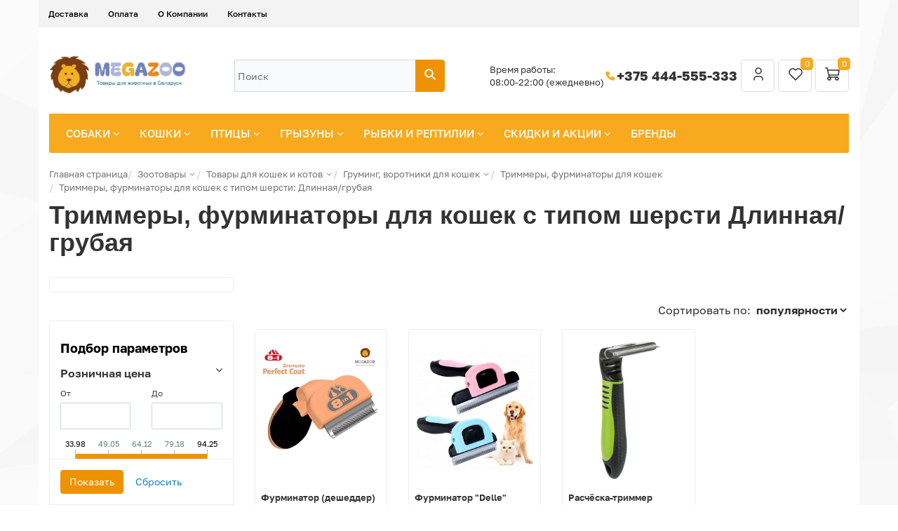

--- FILE ---
content_type: text/html; charset=UTF-8
request_url: https://www.megazoo.by/catalog/furminator-kot-tip-shersti/dlinnaya-grubaya/
body_size: 46308
content:
<!DOCTYPE html>
<html xml:lang="ru" lang="ru">
<head itemscope itemtype="https://schema.org/WPHeader">
    <meta http-equiv="X-UA-Compatible" content="IE=edge" />
    <meta name="viewport" content="user-scalable=no, initial-scale=1.0, maximum-scale=1.0, width=device-width">
    <meta name="yandex-verification" content="466c0491eb3322e4" />
    <meta name="msapplication-TileColor" content="#da532c">
    <meta name="theme-color" content="#ffffff">
    <meta name="yandex-verification" content="e7f677204f402d43" />
<meta property="og:type" content="website">
<meta property="og:title" content="Триммеры, фурминаторы для кошек для типов шерсти Длинная/грубая | MEGAZOO.BY"/>
<meta property="og:url" content="https://www.megazoo.by/catalog/koshki/ukhod-i-zabota/shchetki-rascheski/filter/tip_shersti-is-53a9fd9ac1819e1373367a927c968350/apply/" />
<meta property="og:description" content="Интернет-магазин товаров для животных в Минске - зоотовары для собак, кошек, птиц, грызунов, рыбок и рептилий ✅ Собственный склад ✅ Бесплатная доставка ✅ Работаем без выходных">
<meta property="og:image" content="https://www.megazoo.by/include/logo.png">
    <title itemprop="headline">Триммеры, фурминаторы для кошек для типов шерсти Длинная/грубая | MEGAZOO.BY</title>
    <style>
    

</style>
    <meta http-equiv="Content-Type" content="text/html; charset=UTF-8" />
<meta name="robots" content="index, follow" />
<meta name="keywords" content="Триммеры, для кошек" />
<meta name="description" itemprop="description" content="Триммеры, фурминаторы для кошек и котов с типом шерсти Длинная/грубая заказывай в интернет-магазине MEGAZOO.BY ✔ Выгодные цены ✔ Фото и описание ✔ Самовывоз в Минске. ☎ Звоните +375 444-555-333" />
<link rel="canonical" href="https://www.megazoo.by/catalog/furminator-kot-tip-shersti/dlinnaya-grubaya/" />
<script data-skip-moving="true">(function(w, d, n) {var cl = "bx-core";var ht = d.documentElement;var htc = ht ? ht.className : undefined;if (htc === undefined || htc.indexOf(cl) !== -1){return;}var ua = n.userAgent;if (/(iPad;)|(iPhone;)/i.test(ua)){cl += " bx-ios";}else if (/Windows/i.test(ua)){cl += ' bx-win';}else if (/Macintosh/i.test(ua)){cl += " bx-mac";}else if (/Linux/i.test(ua) && !/Android/i.test(ua)){cl += " bx-linux";}else if (/Android/i.test(ua)){cl += " bx-android";}cl += (/(ipad|iphone|android|mobile|touch)/i.test(ua) ? " bx-touch" : " bx-no-touch");cl += w.devicePixelRatio && w.devicePixelRatio >= 2? " bx-retina": " bx-no-retina";if (/AppleWebKit/.test(ua)){cl += " bx-chrome";}else if (/Opera/.test(ua)){cl += " bx-opera";}else if (/Firefox/.test(ua)){cl += " bx-firefox";}ht.className = htc ? htc + " " + cl : cl;})(window, document, navigator);</script>




<link href="/bitrix/js/ui/design-tokens/dist/ui.design-tokens.min.css?171688594623463" type="text/css" rel="stylesheet"/>


<link href="/bitrix/css/arturgolubev.countrymask/iti.min.css?17438936103236" type="text/css" rel="stylesheet"/>
<link href="/bitrix/css/arturgolubev.countrymask/iti-cng.min.css?17160407191046" type="text/css" rel="stylesheet"/>
<link href="/bitrix/cache/css/s1/new/page_d528326eda700d7ed51c73998b856561/page_d528326eda700d7ed51c73998b856561_v1.css?176851410194786" type="text/css" rel="stylesheet"/>
<link href="/bitrix/cache/css/s1/new/default_195d02ed4a640d6707a14472df172a9b/default_195d02ed4a640d6707a14472df172a9b_v1.css?1768514070246" type="text/css" rel="stylesheet"/>
<link href="/bitrix/cache/css/s1/new/template_0574de8150f1fb56757f2730af51d9d3/template_0574de8150f1fb56757f2730af51d9d3_v1.css?1768514069257636" type="text/css" rel="stylesheet" data-template-style="true"/>




<script type="extension/settings" data-extension="currency.currency-core">{"region":"by"}</script>



        
        
	



        <link rel="preconnect" href="https://mc.yandex.ru" crossorigin >
    <link rel="preconnect" href="https://bitrix.info" crossorigin >
    <link rel="preconnect" href="https://stats.g.doubleclick.net" crossorigin >
    <link rel="preconnect" href="https://cdn.retailrocket.net" crossorigin >
    <link rel="preconnect" href="https://cdn.retailrocket.ru" crossorigin >
    <link rel="preconnect" href="https://www.google.com" crossorigin >
    <link rel="preconnect" href="https://www.google.de" crossorigin >
    <link rel="preconnect" href="https://www.googletagmanager.com" crossorigin >
    <link rel="preconnect" href="https://www.google-analytics.com" crossorigin >
    <link rel="preconnect" href="https://tracking.retailrocket.net" crossorigin >


    <link rel="preload" as="font" href="/bitrix/templates/fonts/fontawesome-webfont.woff2?v=4.3.0" crossorigin />
    <link rel="preload" as="font" href="/bitrix/js/ui/fonts/opensans/opensans-regular.woff" crossorigin />
    <link rel="apple-touch-icon" sizes="180x180" href="/apple-touch-icon.png">
    <link rel="icon" type="image/png" sizes="16x16" href="/favicon-16x16.png">
    <link rel="icon" type="image/png" sizes="32x32" href="/favicon-32x32.png">
    <link rel="icon" type="image/png" sizes="16x16" href="/favicon-48x48.png">
    <link rel="icon" type="image/png" sizes="16x16" href="/favicon-96x96.png">
    <link rel="manifest" href="/site.webmanifest">
    <link rel="mask-icon" href="/safari-pinned-tab.svg" color="#5bbad5">
	    <script async data-skip-moving="true">window.lazySizesConfig = window.lazySizesConfig || {};lazySizesConfig.loadMode = 1;</script>

    
    <meta name="google-site-verification" content="BQYJ1RioB1n_amR0Nu6CZdHcLCHWt6ZWBU9ie3jdoAI" />
    
    </head>
<body class="bx-background-image bx-theme-yellow" >

   <!-- Google Tag Manager (noscript) -->
<noscript><iframe src="https://www.googletagmanager.com/ns.html?id=GTM-5PS9Z8S"
height="0" width="0" style="display:none;visibility:hidden"></iframe></noscript>
<!-- End Google Tag Manager (noscript) -->
<!-- Google Tag Manager -->
<!-- End Google Tag Manager -->

<!-- {/literal} END JIVOSITE CODE -->

<!-- Yandex.Metrika counter -->
<noscript><div><img src="https://mc.yandex.ru/watch/31188831" style="position:absolute; left:-9999px;" alt="" /></div></noscript>
<!-- /Yandex.Metrika counter -->

   <div id="panel"></div>

<div class="bx-wrapper" id="bx_eshop_wrap">
   
	<header class="bx-header">
         <div class="container">
            <div class="row">
               <div>
                   
<div class="bx-top-nav-static bx-top-nav bx-yellow" id="catalog_menu_LkGdQn">
	<nav class="bx-top-nav-container" id="cont_catalog_menu_LkGdQn">
		<ul class="bx-nav-list-1-lvl" id="ul_catalog_menu_LkGdQn">
		     <!-- first level-->
						<li
				class="bx-nav-1-lvl bx-nav-list-0-col bx-active mobile-visible"
				onmouseover="BX.CatalogMenu.itemOver(this);"
				onmouseout="BX.CatalogMenu.itemOut(this)"
								onclick="if (BX.hasClass(document.documentElement, 'bx-touch')) obj_catalog_menu_LkGdQn.clickInMobile(this, event);"
			>
				<a
                           					href="/catalog/"
									>
					<span>
						Каталог											</span>
				</a>
						</li>
		     <!-- first level-->
						<li
				class="bx-nav-1-lvl bx-nav-list-0-col"
				onmouseover="BX.CatalogMenu.itemOver(this);"
				onmouseout="BX.CatalogMenu.itemOut(this)"
								onclick="if (BX.hasClass(document.documentElement, 'bx-touch')) obj_catalog_menu_LkGdQn.clickInMobile(this, event);"
			>
				<a
                           					href="/about/delivery/"
									>
					<span>
						Доставка											</span>
				</a>
						</li>
		     <!-- first level-->
						<li
				class="bx-nav-1-lvl bx-nav-list-0-col"
				onmouseover="BX.CatalogMenu.itemOver(this);"
				onmouseout="BX.CatalogMenu.itemOut(this)"
								onclick="if (BX.hasClass(document.documentElement, 'bx-touch')) obj_catalog_menu_LkGdQn.clickInMobile(this, event);"
			>
				<a
                           					href="/about/howto/"
									>
					<span>
						Оплата											</span>
				</a>
						</li>
		     <!-- first level-->
						<li
				class="bx-nav-1-lvl bx-nav-list-1-col mobile-visible"
				onmouseover="BX.CatalogMenu.itemOver(this);"
				onmouseout="BX.CatalogMenu.itemOut(this)"
								onclick="if (BX.hasClass(document.documentElement, 'bx-touch')) obj_catalog_menu_LkGdQn.clickInMobile(this, event);"
			>
				<a
                           					href="/catalog/aktsii/"
									>
					<span>
						Скидки и акции											</span>
				</a>
						</li>
		     <!-- first level-->
						<li
				class="bx-nav-1-lvl bx-nav-list-0-col mobile-visible"
				onmouseover="BX.CatalogMenu.itemOver(this);"
				onmouseout="BX.CatalogMenu.itemOut(this)"
								onclick="if (BX.hasClass(document.documentElement, 'bx-touch')) obj_catalog_menu_LkGdQn.clickInMobile(this, event);"
			>
				<a
                           					href="/blog/"
									>
					<span>
						Блог											</span>
				</a>
						</li>
		     <!-- first level-->
						<li
				class="bx-nav-1-lvl bx-nav-list-0-col mobile-visible"
				onmouseover="BX.CatalogMenu.itemOver(this);"
				onmouseout="BX.CatalogMenu.itemOut(this)"
								onclick="if (BX.hasClass(document.documentElement, 'bx-touch')) obj_catalog_menu_LkGdQn.clickInMobile(this, event);"
			>
				<a
                           					href="/producer/"
									>
					<span>
						Бренды											</span>
				</a>
						</li>
		     <!-- first level-->
						<li
				class="bx-nav-1-lvl bx-nav-list-0-col"
				onmouseover="BX.CatalogMenu.itemOver(this);"
				onmouseout="BX.CatalogMenu.itemOut(this)"
								onclick="if (BX.hasClass(document.documentElement, 'bx-touch')) obj_catalog_menu_LkGdQn.clickInMobile(this, event);"
			>
				<a
                           					href="/about/"
									>
					<span>
						О Компании											</span>
				</a>
						</li>
		     <!-- first level-->
						<li
				class="bx-nav-1-lvl bx-nav-list-0-col"
				onmouseover="BX.CatalogMenu.itemOver(this);"
				onmouseout="BX.CatalogMenu.itemOut(this)"
								onclick="if (BX.hasClass(document.documentElement, 'bx-touch')) obj_catalog_menu_LkGdQn.clickInMobile(this, event);"
			>
				<a
                           					href="/about/contacts/"
									>
					<span>
						Контакты											</span>
				</a>
						</li>
		     <!-- first level-->
						<li
				class="bx-nav-1-lvl bx-nav-list-0-col mobile-visible"
				onmouseover="BX.CatalogMenu.itemOver(this);"
				onmouseout="BX.CatalogMenu.itemOut(this)"
								onclick="if (BX.hasClass(document.documentElement, 'bx-touch')) obj_catalog_menu_LkGdQn.clickInMobile(this, event);"
			>
				<a
                           					href="/personal/"
									>
					<span>
																	</span>
				</a>
						</li>
		     <!-- first level-->
						<li
				class="bx-nav-1-lvl bx-nav-list-0-col mobile-visible"
				onmouseover="BX.CatalogMenu.itemOver(this);"
				onmouseout="BX.CatalogMenu.itemOut(this)"
								onclick="if (BX.hasClass(document.documentElement, 'bx-touch')) obj_catalog_menu_LkGdQn.clickInMobile(this, event);"
			>
				<a
                           					href="/?logout=yes"
									>
					<span>
						Выйти											</span>
				</a>
						</li>
				</ul>
		<div style="clear: both;"></div>
	</nav>
</div>

               </div>
            </div>
         </div>

         <style>
            .message {background-color: #FF6115; padding: 0 0 20px; color: #FFF;}
               .message .row {margin: 0px 20px;}
         </style>
         
		<div class="bx-header-section container">
            <div class="bx-header-section-v2-wrapper">
    <div class="bx-header-section-v2">
        <div class="menu-logo-wrapper">
            <div class="bx-logo-container">
                <a class="bx-logo-block" href="/">
                    <img width="413" alt="Логотип.jpg" src="/upload/medialibrary/8eb/kx96fzu69iy5tcupcgum5k9z1xrrso19.jpg" height="159" title="Логотип.jpg"><br>
                 </a>
            </div>
        </div>


        <div class="bx-header-search-container">
            <div class="bx-header-search-wrapper">
                <div id="search" class="bx-search-wrapper">
	<form action="/search/">
		<div class="bx-search-container">
           <input id="title-search-input" type="text" name="q" value="" autocomplete="off" class="bx-search-control" placeholder="Поиск"/>
			<span class="bx-input-group-btn">
				<button class="btn btn-default" type="submit" name="s">
                    <svg xmlns="http://www.w3.org/2000/svg" width="18" height="18" viewBox="0 0 18 18" fill="none">
                      <g clip-path="url(#clip0_469_888)">
                        <path d="M7.5 12.75C10.3995 12.75 12.75 10.3995 12.75 7.5C12.75 4.60051 10.3995 2.25 7.5 2.25C4.60051 2.25 2.25 4.60051 2.25 7.5C2.25 10.3995 4.60051 12.75 7.5 12.75Z" stroke="white" stroke-width="2" stroke-linecap="round" stroke-linejoin="round"/>
                        <path d="M15.75 15.75L11.25 11.25" stroke="white" stroke-width="2" stroke-linecap="round" stroke-linejoin="round"/>
                      </g>
                      <defs>
                        <clipPath id="clip0_469_888">
                          <path d="M0 0H16C17.1046 0 18 0.895431 18 2V16C18 17.1046 17.1046 18 16 18H0V0Z" fill="white"/>
                        </clipPath>
                      </defs>
                    </svg>
                </button>
			</span>
		</div>
	</form>
</div>
            </div>
        </div>
        <div class="bx-header-company-info-container">
            <div class="bx-header-company-info-wrapper">
                <div class="company-schedule">
                    Время работы:<br>
08:00-22:00 (ежедневно)                </div>
                <div class="company-phone">
                    <span class="ico">
                        <svg xmlns="http://www.w3.org/2000/svg" width="18" height="18" viewBox="0 0 18 18" fill="none">
                          <g clip-path="url(#clip0_469_896)">
                            <path d="M3.75 3H6.75L8.25 6.75L6.375 7.875C7.17822 9.50365 8.49635 10.8218 10.125 11.625L11.25 9.75L15 11.25V14.25C15 14.6478 14.842 15.0294 14.5607 15.3107C14.2794 15.592 13.8978 15.75 13.5 15.75C10.5744 15.5722 7.81512 14.3299 5.74262 12.2574C3.67013 10.1849 2.42779 7.42555 2.25 4.5C2.25 4.10218 2.40804 3.72064 2.68934 3.43934C2.97064 3.15804 3.35218 3 3.75 3Z" fill="#F9A91D"/>
                          </g>
                          <defs>
                            <clipPath id="clip0_469_896">
                              <rect width="18" height="18" fill="white"/>
                            </clipPath>
                          </defs>
                        </svg>
                    </span>
                    <a href="tel:+375444555333">+375 444-555-333</a>                </div>
            </div>
            <div class="header-controls">
                <div id="bx_basketFKauiI" class="bx-basket bx-opener"><!--'start_frame_cache_bx_basketFKauiI'--><div class="bx-hdr-profile">
            <div class="bx-basket-block">
                            <a href="/login/?login=yes&backurl=%2Fcatalog%2Fkoshki%2Fukhod-i-zabota%2Fshchetki-rascheski%2Ffilter%2Ftip_shersti-is-53a9fd9ac1819e1373367a927c968350%2Fapply%2F">
                    <svg xmlns="http://www.w3.org/2000/svg" width="24" height="24" viewBox="0 0 24 24" fill="none">
                        <g clip-path="url(#clip0_463_745)">
                            <path d="M12 11C14.2091 11 16 9.20914 16 7C16 4.79086 14.2091 3 12 3C9.79086 3 8 4.79086 8 7C8 9.20914 9.79086 11 12 11Z" stroke="#333333" stroke-width="1.5" stroke-linecap="round" stroke-linejoin="round"/>
                            <path d="M6 20V18.3333C6 17.4493 6.42143 16.6014 7.17157 15.9763C7.92172 15.3512 8.93913 15 10 15H14C15.0609 15 16.0783 15.3512 16.8284 15.9763C17.5786 16.6014 18 17.4493 18 18.3333V20" stroke="#333333" stroke-width="1.5" stroke-linecap="round" stroke-linejoin="round"/>
                        </g>
                        <defs>
                            <clipPath id="clip0_463_745">
                                <rect width="24" height="24" fill="white"/>
                            </clipPath>
                        </defs>
                    </svg>
                </a>
                    </div>
        <div class="bx-basket-block">
        
<a href="/personal/favorites/" class="header-favorites-btn">
    <svg xmlns="http://www.w3.org/2000/svg" width="24" height="24" viewBox="0 0 24 24" fill="none">
        <path d="M19.5044 12.5773L12.0083 20L4.51221 12.5773C4.01777 12.0962 3.62831 11.5181 3.36835 10.8791C3.10839 10.2402 2.98357 9.5544 3.00173 8.86487C3.0199 8.17535 3.18067 7.49705 3.47391 6.8727C3.76715 6.24834 4.18652 5.69146 4.7056 5.23711C5.22468 4.78275 5.83223 4.44078 6.49 4.23272C7.14776 4.02466 7.84149 3.95502 8.5275 4.02819C9.21351 4.10135 9.87693 4.31574 10.476 4.65784C11.0751 4.99995 11.5968 5.46237 12.0083 6.01597C12.4216 5.46638 12.944 5.00801 13.5426 4.66953C14.1413 4.33106 14.8034 4.11977 15.4875 4.04889C16.1715 3.97801 16.8629 4.04907 17.5182 4.25762C18.1736 4.46616 18.7788 4.8077 19.2961 5.26087C19.8134 5.71404 20.2315 6.26907 20.5243 6.89124C20.8172 7.5134 20.9784 8.1893 20.998 8.87664C21.0175 9.56397 20.895 10.2479 20.638 10.8857C20.381 11.5236 19.9951 12.1015 19.5044 12.5833" stroke="#333333" stroke-width="1.5" stroke-linecap="round" stroke-linejoin="round"/>
    </svg>
    <span>0</span>
</a>

    </div>
	                <div class="bx-basket-block">
                    <a href="/personal/cart/">
                        <svg xmlns="http://www.w3.org/2000/svg" width="24" height="24" viewBox="0 0 24 24" fill="none">
                            <g clip-path="url(#clip0_463_751)">
                                <path d="M7 20C8.10457 20 9 19.1046 9 18C9 16.8954 8.10457 16 7 16C5.89543 16 5 16.8954 5 18C5 19.1046 5.89543 20 7 20Z" stroke="#333333" stroke-width="1.5" stroke-linecap="round" stroke-linejoin="round"/>
                                <path d="M18 20C19.1046 20 20 19.1046 20 18C20 16.8954 19.1046 16 18 16C16.8954 16 16 16.8954 16 18C16 19.1046 16.8954 20 18 20Z" stroke="#333333" stroke-width="1.5" stroke-linecap="round" stroke-linejoin="round"/>
                                <path d="M18 16H7L4 3H1.5" stroke="#333333" stroke-width="1.5" stroke-linecap="round" stroke-linejoin="round"/>
                                <path d="M5 6H21L20 13H7" stroke="#333333" stroke-width="1.5" stroke-linecap="round" stroke-linejoin="round"/>
                            </g>
                            <defs>
                                <clipPath id="clip0_463_751">
                                    <rect width="24" height="24" fill="white"/>
                                </clipPath>
                            </defs>
                        </svg>
                        <span>
                            0                        </span>
                    </a>
                </div>
				
</div>
<!--'end_frame_cache_bx_basketFKauiI'--></div>
            </div>
        </div>
    </div>
</div>			<div class="row">
				<div class="col-md-12">
                    <div class="bx-top-nav hidden-xs bx-yellow" id="catalog_menu_XEVOpk">
	<nav class="bx-top-nav-container" id="cont_catalog_menu_XEVOpk">
		<ul class="bx-nav-list-1-lvl" id="ul_catalog_menu_XEVOpk">
		     <!-- first level-->
						<li
				class="bx-nav-1-lvl lvlNew bx-nav-list-2-col  bx-nav-parent"
				onmouseover="BX.CatalogMenu.itemOver(this);"
				onmouseout="BX.CatalogMenu.itemOut(this)"
									data-role="bx-menu-item"
								onclick="if (BX.hasClass(document.documentElement, 'bx-touch')) obj_catalog_menu_XEVOpk.clickInMobile(this, event);"
			>
				<a
					href="/catalog/sobaki/"
											onmouseover="obj_catalog_menu_XEVOpk.changeSectionPicure(this, '2199252275');"
									>
					<span>
						Собаки						<i class="fa fa-angle-down"></i>					</span>
				</a>
							<span class="bx-nav-parent-arrow" onclick="obj_catalog_menu_XEVOpk.toggleInMobile(this)"><i class="fa fa-angle-left"></i></span> <!-- for mobile -->
				<div class="bx-nav-2-lvl-container">
											<ul class="bx-nav-list-2-lvl">
						  <!-- second level-->
							<li class="bx-nav-2-lvl">
								<a
									href="/catalog/sobaki/korma-dlya-sobak/"
																			onmouseover="obj_catalog_menu_XEVOpk.changeSectionPicure(this, '1351560872');"
																		data-picture="/upload/iblock/88b/88bdea2730711c9c4f9a548c32b5e374.webp"
																	>
									<span>Корма и лакомства</span>
								</a>
														</li>
						  <!-- second level-->
							<li class="bx-nav-2-lvl">
								<a
									href="/catalog/sobaki/amunitsiya-dlya-sobak/"
																			onmouseover="obj_catalog_menu_XEVOpk.changeSectionPicure(this, '1130255695');"
																		data-picture="/upload/resize_cache/iblock/7b3/240_700_1/7b3f7d195d4efca584a935df86c8b17d.webp"
																	>
									<span>Амуниция</span>
								</a>
														</li>
						  <!-- second level-->
							<li class="bx-nav-2-lvl">
								<a
									href="/catalog/sobaki/tualety-i-pelenki-dlya-sobak/"
																			onmouseover="obj_catalog_menu_XEVOpk.changeSectionPicure(this, '3832516620');"
																		data-picture="/upload/resize_cache/iblock/4d6/240_700_1/4d6b5f7004b0a1027f1bd2f644f1a384.webp"
																	>
									<span>Туалеты и пеленки</span>
								</a>
														</li>
						  <!-- second level-->
							<li class="bx-nav-2-lvl">
								<a
									href="/catalog/sobaki/sumki-i-perenoski/"
																			onmouseover="obj_catalog_menu_XEVOpk.changeSectionPicure(this, '185123946');"
																		data-picture="/upload/resize_cache/iblock/cf2/240_700_1/cf22a2752faedf72fca140a6e09f8c1e.webp"
																	>
									<span>Сумки и переноски</span>
								</a>
														</li>
						  <!-- second level-->
							<li class="bx-nav-2-lvl">
								<a
									href="/catalog/sobaki/domiki-i-lezhaki/"
																			onmouseover="obj_catalog_menu_XEVOpk.changeSectionPicure(this, '2788766692');"
																		data-picture="/upload/resize_cache/iblock/49e/240_700_1/49e3284f4237425e4a16549694e3be0c.webp"
																	>
									<span>Домики и лежаки</span>
								</a>
														</li>
						  <!-- second level-->
							<li class="bx-nav-2-lvl">
								<a
									href="/catalog/sobaki/kletki-i-volery/"
																			onmouseover="obj_catalog_menu_XEVOpk.changeSectionPicure(this, '1396700475');"
																		data-picture="/upload/iblock/237/237f924a7bf70dbcaca2a9b2af38d24c.webp"
																	>
									<span>Клетки</span>
								</a>
														</li>
						  <!-- second level-->
							<li class="bx-nav-2-lvl">
								<a
									href="/catalog/sobaki/ukhod-i-zabota-dog/"
																			onmouseover="obj_catalog_menu_XEVOpk.changeSectionPicure(this, '1861294375');"
																		data-picture="/upload/resize_cache/iblock/62e/240_700_1/62edae93f72d7ecb0e6ce5e296caac3f.png"
																	>
									<span>Уход и забота</span>
								</a>
														</li>
						  <!-- second level-->
							<li class="bx-nav-2-lvl">
								<a
									href="/catalog/sobaki/dressura/"
																			onmouseover="obj_catalog_menu_XEVOpk.changeSectionPicure(this, '2645640782');"
																		data-picture="/upload/resize_cache/iblock/8cc/240_700_1/8cc7022cbecd888aa974da3e1a620f0f.webp"
																	>
									<span>Дрессура</span>
								</a>
														</li>
						  <!-- second level-->
							<li class="bx-nav-2-lvl">
								<a
									href="/catalog/sobaki/igrushki-dlya-sobak/"
																			onmouseover="obj_catalog_menu_XEVOpk.changeSectionPicure(this, '81572098');"
																		data-picture="/upload/resize_cache/iblock/e40/240_700_1/e405452d451767cb86f8b1b562599581.webp"
																	>
									<span>Игрушки</span>
								</a>
														</li>
						  <!-- second level-->
							<li class="bx-nav-2-lvl">
								<a
									href="/catalog/sobaki/miski-i-stoyki/"
																			onmouseover="obj_catalog_menu_XEVOpk.changeSectionPicure(this, '3605712116');"
																		data-picture="/upload/resize_cache/iblock/a48/240_700_1/a48f57d7d03a7959978f1a5b5740e683.webp"
																	>
									<span>Миски, стойки, кормушки</span>
								</a>
														</li>
						  <!-- second level-->
							<li class="bx-nav-2-lvl">
								<a
									href="/catalog/sobaki/vitaminy-lakomstva-dobavki/"
																			onmouseover="obj_catalog_menu_XEVOpk.changeSectionPicure(this, '746384308');"
																		data-picture="/upload/resize_cache/iblock/7f0/240_700_1/7f0379bf58fdd1cc803cbbcd66de61d9.webp"
																	>
									<span>Витамины, лакомства, добавки</span>
								</a>
														</li>
						  <!-- second level-->
							<li class="bx-nav-2-lvl">
								<a
									href="/catalog/sobaki/antitsarapki-dlya-sobak/"
																			onmouseover="obj_catalog_menu_XEVOpk.changeSectionPicure(this, '2188143984');"
																		data-picture="/upload/resize_cache/iblock/350/240_700_1/350a723f91a1d3a39730bff090a1f440.webp"
																	>
									<span>Антицарапки</span>
								</a>
														</li>
						  <!-- second level-->
							<li class="bx-nav-2-lvl">
								<a
									href="/catalog/sobaki/sredstva-ot-blokh-i-kleshchey/"
																			onmouseover="obj_catalog_menu_XEVOpk.changeSectionPicure(this, '1564683484');"
																		data-picture="/upload/iblock/220/22039f41d8d5c89bf67ab5fad073cb31.jpg"
																	>
									<span>Средства от блох и клещей</span>
								</a>
														</li>
						  <!-- second level-->
							<li class="bx-nav-2-lvl">
								<a
									href="/catalog/sobaki/aksessuary-dlya-avtomobilya/"
																			onmouseover="obj_catalog_menu_XEVOpk.changeSectionPicure(this, '2018596416');"
																		data-picture="/upload/resize_cache/iblock/9e3/240_700_1/9e34712703d0a5d2f4cd6d0292a3db7a.webp"
																	>
									<span>Автомобильные аксессуары</span>
								</a>
														</li>
						  <!-- second level-->
							<li class="bx-nav-2-lvl">
								<a
									href="/catalog/sobaki/odezhda-i-ukrasheniya/"
																			onmouseover="obj_catalog_menu_XEVOpk.changeSectionPicure(this, '3368530002');"
																		data-picture="/upload/resize_cache/iblock/ca0/240_700_1/ca0cc60b1ebc6e0083527916aae493f1.webp"
																	>
									<span>Одежда, украшения, обувь</span>
								</a>
														</li>
						  <!-- second level-->
							<li class="bx-nav-2-lvl">
								<a
									href="/catalog/sobaki/bicycle-accessories/"
																			onmouseover="obj_catalog_menu_XEVOpk.changeSectionPicure(this, '2019609845');"
																		data-picture="/upload/resize_cache/iblock/7b7/240_700_1/7b7f4336fb4027c06888f3e32458b2e2.webp"
																	>
									<span>Аксессуары для велосипеда</span>
								</a>
														</li>
												</ul>
																<div class="bx-nav-list-2-lvl bx-nav-catinfo dbg" data-role="desc-img-block">
							<a href="/catalog/sobaki/">
								<img class="lazylaod" data-src="/upload/iblock/60b/60bedabc32f28a7cfc5003f116b0ae6d.webp" alt="">
							</a>
							<p></p>
						</div>
						<div class="bx-nav-catinfo-back"></div>
									</div>
						</li>
		     <!-- first level-->
						<li
				class="bx-nav-1-lvl lvlNew bx-nav-list-3-col  bx-nav-parent"
				onmouseover="BX.CatalogMenu.itemOver(this);"
				onmouseout="BX.CatalogMenu.itemOut(this)"
									data-role="bx-menu-item"
								onclick="if (BX.hasClass(document.documentElement, 'bx-touch')) obj_catalog_menu_XEVOpk.clickInMobile(this, event);"
			>
				<a
					href="/catalog/koshki/"
											onmouseover="obj_catalog_menu_XEVOpk.changeSectionPicure(this, '4155297314');"
									>
					<span>
						Кошки						<i class="fa fa-angle-down"></i>					</span>
				</a>
							<span class="bx-nav-parent-arrow" onclick="obj_catalog_menu_XEVOpk.toggleInMobile(this)"><i class="fa fa-angle-left"></i></span> <!-- for mobile -->
				<div class="bx-nav-2-lvl-container">
											<ul class="bx-nav-list-2-lvl">
						  <!-- second level-->
							<li class="bx-nav-2-lvl">
								<a
									href="/catalog/koshki/korma-dlya-koshek/"
																			onmouseover="obj_catalog_menu_XEVOpk.changeSectionPicure(this, '197814459');"
																		data-picture="/upload/resize_cache/iblock/09c/240_700_1/09c9d27138148f45684389be67384e8f.webp"
																	>
									<span>Корма и лакомства</span>
								</a>
														</li>
						  <!-- second level-->
							<li class="bx-nav-2-lvl">
								<a
									href="/catalog/koshki/napolniteli-dlya-koshek/"
																			onmouseover="obj_catalog_menu_XEVOpk.changeSectionPicure(this, '1280543354');"
																		data-picture="/upload/resize_cache/iblock/a80/240_700_1/a803094486f47d3e5b0598e59b369b55.webp"
																	>
									<span>Наполнители</span>
								</a>
														</li>
						  <!-- second level-->
							<li class="bx-nav-2-lvl">
								<a
									href="/catalog/koshki/tualety-i-prinadlezhnosti-k-nim/"
																			onmouseover="obj_catalog_menu_XEVOpk.changeSectionPicure(this, '37531890');"
																		data-picture="/upload/resize_cache/iblock/264/240_700_1/264d0fef9a63644f0fc070089ddd4824.webp"
																	>
									<span>Лотки, совки</span>
								</a>
														</li>
						  <!-- second level-->
							<li class="bx-nav-2-lvl">
								<a
									href="/catalog/koshki/perenoski-dlya-koshek/"
																			onmouseover="obj_catalog_menu_XEVOpk.changeSectionPicure(this, '2988556266');"
																		data-picture="/upload/resize_cache/iblock/d9e/240_700_1/d9e34c6c598393b6ce3d8c49c37fa66b.webp"
																	>
									<span>Переноски</span>
								</a>
														</li>
						  <!-- second level-->
							<li class="bx-nav-2-lvl">
								<a
									href="/catalog/koshki/ukhod-i-zabota/"
																			onmouseover="obj_catalog_menu_XEVOpk.changeSectionPicure(this, '4171702563');"
																		data-picture="/upload/resize_cache/iblock/f50/240_700_1/f50e9adc20c6780c58912e1c7c30e466.webp"
																	>
									<span>Груминг, воротники</span>
								</a>
														</li>
						  <!-- second level-->
							<li class="bx-nav-2-lvl">
								<a
									href="/catalog/koshki/amunitsiya-i-gruming/"
																			onmouseover="obj_catalog_menu_XEVOpk.changeSectionPicure(this, '3715009663');"
																		data-picture="/upload/resize_cache/iblock/7f4/240_700_1/7f4f0980958511477e515381e32a6f6c.webp"
																	>
									<span>Поводки и ошейники</span>
								</a>
														</li>
						  <!-- second level-->
							<li class="bx-nav-2-lvl">
								<a
									href="/catalog/koshki/otkidny-dvertsy/"
																			onmouseover="obj_catalog_menu_XEVOpk.changeSectionPicure(this, '3503077369');"
																		data-picture="/upload/resize_cache/iblock/a30/240_700_1/a30785916dd96a478a7df598ac5e2020.webp"
																	>
									<span>Откидные дверцы</span>
								</a>
														</li>
						  <!-- second level-->
							<li class="bx-nav-2-lvl">
								<a
									href="/catalog/koshki/sredstva-ot-blokh-i-kleshchey-cat/"
																			onmouseover="obj_catalog_menu_XEVOpk.changeSectionPicure(this, '2021948376');"
																		data-picture="/upload/iblock/397/397f667f1d1b90a2fa19293acb5bf85b.jpg"
																	>
									<span>Средства от блох и клещей</span>
								</a>
														</li>
						  <!-- second level-->
							<li class="bx-nav-2-lvl">
								<a
									href="/catalog/koshki/kogtetochki/"
																			onmouseover="obj_catalog_menu_XEVOpk.changeSectionPicure(this, '998841141');"
																		data-picture="/upload/iblock/a74/a7492d406887ee85f68ef15315db8071.jpg"
																	>
									<span>Когтеточки</span>
								</a>
														</li>
						  <!-- second level-->
							<li class="bx-nav-2-lvl">
								<a
									href="/catalog/koshki/miski-dlya-koshek/"
																			onmouseover="obj_catalog_menu_XEVOpk.changeSectionPicure(this, '491337827');"
																		data-picture="/upload/resize_cache/iblock/886/240_700_1/886377273e47b868dde8242fc4dd8d14.webp"
																	>
									<span>Миски, коврики</span>
								</a>
														</li>
						  <!-- second level-->
							<li class="bx-nav-2-lvl">
								<a
									href="/catalog/koshki/igrushki-i-draznilki-dlya-koshek/"
																			onmouseover="obj_catalog_menu_XEVOpk.changeSectionPicure(this, '2395552622');"
																		data-picture="/upload/resize_cache/iblock/dff/240_700_1/dff1796da3465aaa5e4aa0e4a37282d5.webp"
																	>
									<span>Игрушки</span>
								</a>
														</li>
						  <!-- second level-->
							<li class="bx-nav-2-lvl">
								<a
									href="/catalog/koshki/domiki-lezhaki-tonneli/"
																			onmouseover="obj_catalog_menu_XEVOpk.changeSectionPicure(this, '1844193560');"
																		data-picture="/upload/resize_cache/iblock/5cd/240_700_1/5cd7074833f9a22a11f067a4ea67b345.webp"
																	>
									<span>Домики и лежаки</span>
								</a>
														</li>
						  <!-- second level-->
							<li class="bx-nav-2-lvl">
								<a
									href="/catalog/koshki/antitsarapki-dlya-koshek-i-kotov/"
																			onmouseover="obj_catalog_menu_XEVOpk.changeSectionPicure(this, '207985828');"
																		data-picture="/upload/resize_cache/iblock/9e3/240_700_1/9e3e0a9b4b9f46dca1f055ab0159843b.webp"
																	>
									<span>Антицарапки</span>
								</a>
														</li>
						  <!-- second level-->
							<li class="bx-nav-2-lvl">
								<a
									href="/catalog/koshki/vitaminy-i-lakomstva/"
																			onmouseover="obj_catalog_menu_XEVOpk.changeSectionPicure(this, '1157224083');"
																		data-picture="/upload/resize_cache/iblock/1d4/240_700_1/1d4cb6fe6b2f2407f589afc2b961a7bb.png"
																	>
									<span>Витамины, добавки, лакомства</span>
								</a>
														</li>
						  <!-- second level-->
							<li class="bx-nav-2-lvl">
								<a
									href="/catalog/koshki/nabory-dlya-vykarmlivaniya-kotyat/"
																			onmouseover="obj_catalog_menu_XEVOpk.changeSectionPicure(this, '3842417685');"
																		data-picture="/upload/resize_cache/iblock/199/240_700_1/199fe8c27b0be79d597dac6aee61230b.webp"
																	>
									<span>Наборы для вскармливания</span>
								</a>
														</li>
						  <!-- second level-->
							<li class="bx-nav-2-lvl">
								<a
									href="/catalog/koshki/odezhda-i-ukrashenia/"
																			onmouseover="obj_catalog_menu_XEVOpk.changeSectionPicure(this, '3737883035');"
																		data-picture="/upload/resize_cache/iblock/db8/240_700_1/db80b7f0063349a0f89f5307fe48d03e.jpg"
																	>
									<span>Одежда и аксессуары</span>
								</a>
														</li>
						  <!-- second level-->
							<li class="bx-nav-2-lvl">
								<a
									href="/catalog/koshki/koshachya-myata/"
																			onmouseover="obj_catalog_menu_XEVOpk.changeSectionPicure(this, '2966540431');"
																		data-picture="/upload/resize_cache/iblock/0fb/240_700_1/0fbd9f79405709dd68b8f120013abf0b.webp"
																	>
									<span>Кошачья мята</span>
								</a>
														</li>
						  <!-- second level-->
							<li class="bx-nav-2-lvl">
								<a
									href="/catalog/koshki/correction/"
																			onmouseover="obj_catalog_menu_XEVOpk.changeSectionPicure(this, '4084404324');"
																		data-picture="/upload/resize_cache/iblock/55f/240_700_1/55fd31f36b90a17cec7daa4fb37870b3.jpg"
																	>
									<span>Коррекция поведения</span>
								</a>
														</li>
												</ul>
											<ul class="bx-nav-list-2-lvl">
						  <!-- second level-->
							<li class="bx-nav-2-lvl">
								<a
									href="/catalog/koshki/cosmetics-and-care-products/"
																			onmouseover="obj_catalog_menu_XEVOpk.changeSectionPicure(this, '751004155');"
																		data-picture="/upload/resize_cache/iblock/052/240_700_1/052b089389e7740661a0df866771db10.jpg"
																	>
									<span>Косметика и средства по уходу</span>
								</a>
														</li>
												</ul>
																<div class="bx-nav-list-2-lvl bx-nav-catinfo dbg" data-role="desc-img-block">
							<a href="/catalog/koshki/">
								<img class="lazylaod" data-src="/upload/iblock/06b/06bec2711d07d6742f8e3b0648b0fd7f.webp" alt="">
							</a>
							<p></p>
						</div>
						<div class="bx-nav-catinfo-back"></div>
									</div>
						</li>
		     <!-- first level-->
						<li
				class="bx-nav-1-lvl lvlNew bx-nav-list-2-col  bx-nav-parent"
				onmouseover="BX.CatalogMenu.itemOver(this);"
				onmouseout="BX.CatalogMenu.itemOut(this)"
									data-role="bx-menu-item"
								onclick="if (BX.hasClass(document.documentElement, 'bx-touch')) obj_catalog_menu_XEVOpk.clickInMobile(this, event);"
			>
				<a
					href="/catalog/ptitsy/"
											onmouseover="obj_catalog_menu_XEVOpk.changeSectionPicure(this, '2467066835');"
									>
					<span>
						Птицы						<i class="fa fa-angle-down"></i>					</span>
				</a>
							<span class="bx-nav-parent-arrow" onclick="obj_catalog_menu_XEVOpk.toggleInMobile(this)"><i class="fa fa-angle-left"></i></span> <!-- for mobile -->
				<div class="bx-nav-2-lvl-container">
											<ul class="bx-nav-list-2-lvl">
						  <!-- second level-->
							<li class="bx-nav-2-lvl">
								<a
									href="/catalog/ptitsy/kletki-dlya-ptits/"
																			onmouseover="obj_catalog_menu_XEVOpk.changeSectionPicure(this, '3138446891');"
																		data-picture="/upload/resize_cache/iblock/912/240_700_1/xqqw0qa0vtfr0or2fw3l72k0qisog5dn.webp"
																	>
									<span>Клетки для птиц</span>
								</a>
														</li>
						  <!-- second level-->
							<li class="bx-nav-2-lvl">
								<a
									href="/catalog/ptitsy/korma-dlya-ptits/"
																			onmouseover="obj_catalog_menu_XEVOpk.changeSectionPicure(this, '2303691069');"
																		data-picture="/upload/resize_cache/iblock/e3f/240_700_1/q17og2o3a2i4qkha96agb18kvqakr4dl.webp"
																	>
									<span>Сухие корма</span>
								</a>
														</li>
						  <!-- second level-->
							<li class="bx-nav-2-lvl">
								<a
									href="/catalog/ptitsy/igrushki-dlya-ptits/"
																			onmouseover="obj_catalog_menu_XEVOpk.changeSectionPicure(this, '1118143369');"
																		data-picture="/upload/resize_cache/iblock/e4b/240_700_1/zhjzpyoyadhr9xr8sxr3dcjwodqb7ux0.webp"
																	>
									<span>Игрушки, аксессуары для клетки птиц</span>
								</a>
														</li>
						  <!-- second level-->
							<li class="bx-nav-2-lvl">
								<a
									href="/catalog/ptitsy/lakomstva-dlya-ptits/"
																			onmouseover="obj_catalog_menu_XEVOpk.changeSectionPicure(this, '3084247613');"
																		data-picture="/upload/resize_cache/iblock/f31/240_700_1/j7yhdrs5h1r1o9ngv1teipxvs779m8xl.webp"
																	>
									<span>Лакомства</span>
								</a>
														</li>
						  <!-- second level-->
							<li class="bx-nav-2-lvl">
								<a
									href="/catalog/ptitsy/waterers-feeders/"
																			onmouseover="obj_catalog_menu_XEVOpk.changeSectionPicure(this, '3126623828');"
																		data-picture="/upload/resize_cache/iblock/0e4/240_700_1/kz9yqmclge9mkyjg102hqpeyzhk8s7kn.webp"
																	>
									<span>Поилки, кормушки</span>
								</a>
														</li>
						  <!-- second level-->
							<li class="bx-nav-2-lvl">
								<a
									href="/catalog/ptitsy/vitamins-supplements/"
																			onmouseover="obj_catalog_menu_XEVOpk.changeSectionPicure(this, '3283897814');"
																		data-picture="/upload/resize_cache/iblock/4e7/240_700_1/64txxazzrmmx7uqyjg04ewxtnhib1rxf.jpg"
																	>
									<span>Витамины и добавки</span>
								</a>
														</li>
						  <!-- second level-->
							<li class="bx-nav-2-lvl">
								<a
									href="/catalog/ptitsy/means-parasites/"
																			onmouseover="obj_catalog_menu_XEVOpk.changeSectionPicure(this, '503221219');"
																		data-picture="/upload/iblock/0c3/ssjuhb0kuys0oab38qq8cyg7bneqwxyt.webp"
																	>
									<span>Средства для паразитов</span>
								</a>
														</li>
						  <!-- second level-->
							<li class="bx-nav-2-lvl">
								<a
									href="/catalog/ptitsy/carrying-birds/"
																			onmouseover="obj_catalog_menu_XEVOpk.changeSectionPicure(this, '4181776913');"
																		data-picture="/upload/resize_cache/iblock/188/240_700_1/ldz9wvwkgxzvl3qbof7icckyi1h2vaqj.webp"
																	>
									<span>Переноски</span>
								</a>
														</li>
						  <!-- second level-->
							<li class="bx-nav-2-lvl">
								<a
									href="/catalog/ptitsy/fillers-mats/"
																			onmouseover="obj_catalog_menu_XEVOpk.changeSectionPicure(this, '1657013050');"
																		data-picture="/upload/resize_cache/iblock/22d/240_700_1/e08ioxhrzz9xcsx5l0r47cs43qo831u9.webp"
																	>
									<span>Наполнители, подстилки</span>
								</a>
														</li>
						  <!-- second level-->
							<li class="bx-nav-2-lvl">
								<a
									href="/catalog/ptitsy/bathing/"
																			onmouseover="obj_catalog_menu_XEVOpk.changeSectionPicure(this, '3533763789');"
																		data-picture="/upload/resize_cache/iblock/021/240_700_1/c0bpjzdkm1yxp1gxmj4yt8ikict62m6i.webp"
																	>
									<span>Купалки</span>
								</a>
														</li>
						  <!-- second level-->
							<li class="bx-nav-2-lvl">
								<a
									href="/catalog/ptitsy/tools-for-home-and-cell/"
																			onmouseover="obj_catalog_menu_XEVOpk.changeSectionPicure(this, '212657519');"
																		data-picture="/upload/iblock/ddc/6thnlf1ebi187ktkcqlll1jnzvsubopm.jpg"
																	>
									<span>Средства для дома и клетки</span>
								</a>
														</li>
						  <!-- second level-->
							<li class="bx-nav-2-lvl">
								<a
									href="/catalog/ptitsy/grooming-birds/"
																			onmouseover="obj_catalog_menu_XEVOpk.changeSectionPicure(this, '375143226');"
																		data-picture="/upload/resize_cache/iblock/66f/240_700_1/l1bycl4u3zqkgajzk0wdbbhhaersbfp9.webp"
																	>
									<span>Груминг</span>
								</a>
														</li>
						  <!-- second level-->
							<li class="bx-nav-2-lvl">
								<a
									href="/catalog/ptitsy/podstavki-dlya-kletok/"
																			onmouseover="obj_catalog_menu_XEVOpk.changeSectionPicure(this, '3860794645');"
																		data-picture="/upload/resize_cache/iblock/606/240_700_1/v335pe2p6lbzgluct1zqi7he1mohd4q2.webp"
																	>
									<span>Подставки для клеток</span>
								</a>
														</li>
												</ul>
																<div class="bx-nav-list-2-lvl bx-nav-catinfo dbg" data-role="desc-img-block">
							<a href="/catalog/ptitsy/">
								<img class="lazylaod" data-src="/upload/iblock/491/4915fd3a4b1956791449210bf5cc115b.webp" alt="">
							</a>
							<p></p>
						</div>
						<div class="bx-nav-catinfo-back"></div>
									</div>
						</li>
		     <!-- first level-->
						<li
				class="bx-nav-1-lvl lvlNew bx-nav-list-2-col  bx-nav-parent"
				onmouseover="BX.CatalogMenu.itemOver(this);"
				onmouseout="BX.CatalogMenu.itemOut(this)"
									data-role="bx-menu-item"
								onclick="if (BX.hasClass(document.documentElement, 'bx-touch')) obj_catalog_menu_XEVOpk.clickInMobile(this, event);"
			>
				<a
					href="/catalog/gryzuny/"
											onmouseover="obj_catalog_menu_XEVOpk.changeSectionPicure(this, '523369664');"
									>
					<span>
						Грызуны						<i class="fa fa-angle-down"></i>					</span>
				</a>
							<span class="bx-nav-parent-arrow" onclick="obj_catalog_menu_XEVOpk.toggleInMobile(this)"><i class="fa fa-angle-left"></i></span> <!-- for mobile -->
				<div class="bx-nav-2-lvl-container">
											<ul class="bx-nav-list-2-lvl">
						  <!-- second level-->
							<li class="bx-nav-2-lvl">
								<a
									href="/catalog/gryzuny/kletki-dlya-gryzunov/"
																			onmouseover="obj_catalog_menu_XEVOpk.changeSectionPicure(this, '669820995');"
																		data-picture="/upload/iblock/846/84643bcd4108b860cd5d6ab1b18125db.jpg"
																	>
									<span>Клетки</span>
								</a>
														</li>
						  <!-- second level-->
							<li class="bx-nav-2-lvl">
								<a
									href="/catalog/gryzuny/korma-dlya-gryzunov/"
																			onmouseover="obj_catalog_menu_XEVOpk.changeSectionPicure(this, '2284228125');"
																		data-picture="/upload/resize_cache/iblock/8ad/240_700_1/fz6jhzknb5uw4wms0jmumthzefgt3eq9.webp"
																	>
									<span>Сухой корм</span>
								</a>
														</li>
						  <!-- second level-->
							<li class="bx-nav-2-lvl">
								<a
									href="/catalog/gryzuny/domiki-dlya-gryzunov/"
																			onmouseover="obj_catalog_menu_XEVOpk.changeSectionPicure(this, '284812497');"
																		data-picture="/upload/resize_cache/iblock/d59/240_700_1/osltlm0uudol9aw08t2sjt0ucgm59flx.webp"
																	>
									<span>Домики, гамаки, манежи</span>
								</a>
														</li>
						  <!-- second level-->
							<li class="bx-nav-2-lvl">
								<a
									href="/catalog/gryzuny/lakomstva-dlya-gryzunov/"
																			onmouseover="obj_catalog_menu_XEVOpk.changeSectionPicure(this, '2872426703');"
																		data-picture="/upload/resize_cache/iblock/58c/240_700_1/53r26m3ii0hzzyigvfplx94gv7534cnx.webp"
																	>
									<span>Лакомства</span>
								</a>
														</li>
						  <!-- second level-->
							<li class="bx-nav-2-lvl">
								<a
									href="/catalog/gryzuny/bowls-waterers/"
																			onmouseover="obj_catalog_menu_XEVOpk.changeSectionPicure(this, '212422850');"
																		data-picture="/upload/resize_cache/iblock/e43/240_700_1/qmr08bfh5r6dfompju8rcghehn7jpyjz.webp"
																	>
									<span>Миски, поилки</span>
								</a>
														</li>
						  <!-- second level-->
							<li class="bx-nav-2-lvl">
								<a
									href="/catalog/gryzuny/igrushki-dlya-gryzunov/"
																			onmouseover="obj_catalog_menu_XEVOpk.changeSectionPicure(this, '3785374115');"
																		data-picture="/upload/iblock/2d5/2d5d0ec02c5d1e04b1e61af7b8ba9be5.jpg"
																	>
									<span>Колеса, шары</span>
								</a>
														</li>
						  <!-- second level-->
							<li class="bx-nav-2-lvl">
								<a
									href="/catalog/gryzuny/napolniteligrizyni/"
																			onmouseover="obj_catalog_menu_XEVOpk.changeSectionPicure(this, '116033118');"
																		data-picture="/upload/resize_cache/iblock/6f0/240_700_1/4t4of0c468esme0bsahqfrj3gia8gyq6.webp"
																	>
									<span>Наполнители, сено</span>
								</a>
														</li>
						  <!-- second level-->
							<li class="bx-nav-2-lvl">
								<a
									href="/catalog/gryzuny/toys/"
																			onmouseover="obj_catalog_menu_XEVOpk.changeSectionPicure(this, '2424361481');"
																		data-picture="/upload/resize_cache/iblock/9d3/240_700_1/l565im2oz3rxm10pzxnnyqirb1bmlj4j.webp"
																	>
									<span>Игрушки</span>
								</a>
														</li>
						  <!-- second level-->
							<li class="bx-nav-2-lvl">
								<a
									href="/catalog/gryzuny/toilets-bathing/"
																			onmouseover="obj_catalog_menu_XEVOpk.changeSectionPicure(this, '245695481');"
																		data-picture="/upload/resize_cache/iblock/dba/240_700_1/4l4so1ybdztyo0q00ubnuncujnxqtc5d.webp"
																	>
									<span>Туалеты, купалки</span>
								</a>
														</li>
						  <!-- second level-->
							<li class="bx-nav-2-lvl">
								<a
									href="/catalog/gryzuny/amunitsiya/"
																			onmouseover="obj_catalog_menu_XEVOpk.changeSectionPicure(this, '1817158817');"
																		data-picture="/upload/iblock/3a2/3a21e3415ca83d87a9f7d403141d8281.jpg"
																	>
									<span>Амуниция</span>
								</a>
														</li>
						  <!-- second level-->
							<li class="bx-nav-2-lvl">
								<a
									href="/catalog/gryzuny/grooming/"
																			onmouseover="obj_catalog_menu_XEVOpk.changeSectionPicure(this, '3156074030');"
																		data-picture="/upload/resize_cache/iblock/4e0/240_700_1/634e03zgap56u9wfcod33i2ph8yozku0.jpg"
																	>
									<span>Груминг</span>
								</a>
														</li>
						  <!-- second level-->
							<li class="bx-nav-2-lvl">
								<a
									href="/catalog/gryzuny/sredstva-po-ukhodu/"
																			onmouseover="obj_catalog_menu_XEVOpk.changeSectionPicure(this, '1789007031');"
																		data-picture="/upload/resize_cache/iblock/e1b/240_700_1/93vsl3qc8neft06fsewwfo37m0gkjxk5.webp"
																	>
									<span>Средства по уходу</span>
								</a>
														</li>
						  <!-- second level-->
							<li class="bx-nav-2-lvl">
								<a
									href="/catalog/gryzuny/funds-from-fleas-and-ticks/"
																			onmouseover="obj_catalog_menu_XEVOpk.changeSectionPicure(this, '3965046196');"
																		data-picture="/upload/resize_cache/iblock/1b9/240_700_1/sh4aoy46qd9ndqpbbt785jolajjc7frj.webp"
																	>
									<span>Средства от блох и клещей</span>
								</a>
														</li>
						  <!-- second level-->
							<li class="bx-nav-2-lvl">
								<a
									href="/catalog/gryzuny/carrying-rodents/"
																			onmouseover="obj_catalog_menu_XEVOpk.changeSectionPicure(this, '3777528600');"
																		data-picture="/upload/resize_cache/iblock/af6/240_700_1/nhokhak4ig3xapq2qb4tr12jkyml7x2a.webp"
																	>
									<span>Переноски</span>
								</a>
														</li>
												</ul>
																<div class="bx-nav-list-2-lvl bx-nav-catinfo dbg" data-role="desc-img-block">
							<a href="/catalog/gryzuny/">
								<img class="lazylaod" data-src="/upload/iblock/4cd/4cd406a682597765f1240425da53713c.webp" alt="">
							</a>
							<p></p>
						</div>
						<div class="bx-nav-catinfo-back"></div>
									</div>
						</li>
		     <!-- first level-->
						<li
				class="bx-nav-1-lvl lvlNew bx-nav-list-2-col  bx-nav-parent"
				onmouseover="BX.CatalogMenu.itemOver(this);"
				onmouseout="BX.CatalogMenu.itemOut(this)"
									data-role="bx-menu-item"
								onclick="if (BX.hasClass(document.documentElement, 'bx-touch')) obj_catalog_menu_XEVOpk.clickInMobile(this, event);"
			>
				<a
					href="/catalog/rybki/"
											onmouseover="obj_catalog_menu_XEVOpk.changeSectionPicure(this, '1306539624');"
									>
					<span>
						Рыбки и рептилии						<i class="fa fa-angle-down"></i>					</span>
				</a>
							<span class="bx-nav-parent-arrow" onclick="obj_catalog_menu_XEVOpk.toggleInMobile(this)"><i class="fa fa-angle-left"></i></span> <!-- for mobile -->
				<div class="bx-nav-2-lvl-container">
											<ul class="bx-nav-list-2-lvl">
						  <!-- second level-->
							<li class="bx-nav-2-lvl">
								<a
									href="/catalog/rybki/akvariumy/"
																			onmouseover="obj_catalog_menu_XEVOpk.changeSectionPicure(this, '3866772942');"
																		data-picture="/upload/resize_cache/iblock/d0e/240_700_1/t6dcntzxg6fw6m1l4zx2u0lpmcvkvuo0.webp"
																	>
									<span>Аквариумы</span>
								</a>
														</li>
						  <!-- second level-->
							<li class="bx-nav-2-lvl">
								<a
									href="/catalog/rybki/tumby-pod-akvarium/"
																			onmouseover="obj_catalog_menu_XEVOpk.changeSectionPicure(this, '2655946000');"
																		data-picture="/upload/resize_cache/iblock/ca3/240_700_1/zlkp1b7knwd1wiorjtk34qfmb04by9nm.webp"
																	>
									<span>Тумбы под аквариум</span>
								</a>
														</li>
						  <!-- second level-->
							<li class="bx-nav-2-lvl">
								<a
									href="/catalog/rybki/korm-dlya-ryb/"
																			onmouseover="obj_catalog_menu_XEVOpk.changeSectionPicure(this, '4241535723');"
																		data-picture="/upload/resize_cache/iblock/94e/240_700_1/94ed6db3b8b7c261c148f0d89a7f098d.jpg"
																	>
									<span>Корм для рыб</span>
								</a>
														</li>
						  <!-- second level-->
							<li class="bx-nav-2-lvl">
								<a
									href="/catalog/rybki/korm-dlya-zemnovodnykh-i-presmykayushchikhsya/"
																			onmouseover="obj_catalog_menu_XEVOpk.changeSectionPicure(this, '1539543363');"
																		data-picture="/upload/resize_cache/iblock/3e6/240_700_1/bcfp4x33853bfqs2i8w8vbvrjzp4vp1i.webp"
																	>
									<span>Корм для земноводных и пресиыкающихся</span>
								</a>
														</li>
						  <!-- second level-->
							<li class="bx-nav-2-lvl">
								<a
									href="/catalog/rybki/dekoratsii/"
																			onmouseover="obj_catalog_menu_XEVOpk.changeSectionPicure(this, '4186090561');"
																		data-picture="/upload/resize_cache/iblock/adc/240_700_1/mktxcbixf6vs64quh2r30pzth76cp1g9.webp"
																	>
									<span>Декорации для аквариума</span>
								</a>
														</li>
						  <!-- second level-->
							<li class="bx-nav-2-lvl">
								<a
									href="/catalog/rybki/komplektuyushchie-dlya-akvariuma/"
																			onmouseover="obj_catalog_menu_XEVOpk.changeSectionPicure(this, '1165561050');"
																		data-picture="/upload/resize_cache/iblock/271/240_700_1/27197dab5c1c3ee95f5e4b16c5665e8d.jpg"
																	>
									<span>Комплектующие для аквариума</span>
								</a>
														</li>
						  <!-- second level-->
							<li class="bx-nav-2-lvl">
								<a
									href="/catalog/rybki/grunt-pesok-graviy/"
																			onmouseover="obj_catalog_menu_XEVOpk.changeSectionPicure(this, '3090360869');"
																		data-picture="/upload/resize_cache/iblock/21b/240_700_1/swqocjw42o1i0pfv3luz08smfll2as7w.webp"
																	>
									<span>Грунт, песок, гравий для аквариума</span>
								</a>
														</li>
						  <!-- second level-->
							<li class="bx-nav-2-lvl">
								<a
									href="/catalog/rybki/meristemnye-rasteniya/"
																			onmouseover="obj_catalog_menu_XEVOpk.changeSectionPicure(this, '3495212653');"
																		data-picture="/upload/resize_cache/iblock/3c0/240_700_1/2g8pyh1bn1icvufjvsfdahubpikrqgaw.webp"
																	>
									<span>Меристемные растения</span>
								</a>
														</li>
						  <!-- second level-->
							<li class="bx-nav-2-lvl">
								<a
									href="/catalog/rybki/lekarstvennye-sredstva/"
																			onmouseover="obj_catalog_menu_XEVOpk.changeSectionPicure(this, '1770684481');"
																		data-picture="/upload/resize_cache/iblock/77f/240_700_1/d9i5wofqjpcvughvk4kc13y6u5bt9j5w.webp"
																	>
									<span>Лекарственные и иные средства</span>
								</a>
														</li>
						  <!-- second level-->
							<li class="bx-nav-2-lvl">
								<a
									href="/catalog/rybki/terrariums-and-accessories/"
																			onmouseover="obj_catalog_menu_XEVOpk.changeSectionPicure(this, '1986685998');"
																		data-picture="/upload/resize_cache/iblock/9c7/240_700_1/9c7b90b39eee85bfc5d638ca7f210785.jpg"
																	>
									<span>Террариумы и аксессуары</span>
								</a>
														</li>
												</ul>
																<div class="bx-nav-list-2-lvl bx-nav-catinfo dbg" data-role="desc-img-block">
							<a href="/catalog/rybki/">
								<img class="lazylaod" data-src="/upload/resize_cache/iblock/786/240_700_1/786da2374c08cc18b4d67546a4322bee.webp" alt="">
							</a>
							<p></p>
						</div>
						<div class="bx-nav-catinfo-back"></div>
									</div>
						</li>
		     <!-- first level-->
						<li
				class="bx-nav-1-lvl lvlNew bx-nav-list-2-col  bx-nav-parent"
				onmouseover="BX.CatalogMenu.itemOver(this);"
				onmouseout="BX.CatalogMenu.itemOut(this)"
									data-role="bx-menu-item"
								onclick="if (BX.hasClass(document.documentElement, 'bx-touch')) obj_catalog_menu_XEVOpk.clickInMobile(this, event);"
			>
				<a
					href="/catalog/aktsii/"
											onmouseover="obj_catalog_menu_XEVOpk.changeSectionPicure(this, '4277210010');"
									>
					<span>
						Скидки и акции						<i class="fa fa-angle-down"></i>					</span>
				</a>
							<span class="bx-nav-parent-arrow" onclick="obj_catalog_menu_XEVOpk.toggleInMobile(this)"><i class="fa fa-angle-left"></i></span> <!-- for mobile -->
				<div class="bx-nav-2-lvl-container">
											<ul class="bx-nav-list-2-lvl">
						  <!-- second level-->
							<li class="bx-nav-2-lvl">
								<a
									href="/catalog/aktsii/for-dogs/"
																			onmouseover="obj_catalog_menu_XEVOpk.changeSectionPicure(this, '43182238');"
																		data-picture="/upload/resize_cache/iblock/8c3/240_700_1/wu5bbyw2w6m7wngzoopk3sm7vhilqpr8.webp"
																	>
									<span>Для собак</span>
								</a>
														</li>
						  <!-- second level-->
							<li class="bx-nav-2-lvl">
								<a
									href="/catalog/aktsii/for-cats/"
																			onmouseover="obj_catalog_menu_XEVOpk.changeSectionPicure(this, '1309499028');"
																		data-picture="/upload/resize_cache/iblock/c26/240_700_1/l76viyuld6xp5nw4icjlauqryri5vymq.webp"
																	>
									<span>Для кошек</span>
								</a>
														</li>
						  <!-- second level-->
							<li class="bx-nav-2-lvl">
								<a
									href="/catalog/aktsii/for-rodents/"
																			onmouseover="obj_catalog_menu_XEVOpk.changeSectionPicure(this, '2350450686');"
																		data-picture="/upload/resize_cache/iblock/c86/240_700_1/ju1gyigt8o4vvo9o6fhhzkn28pafwtwv.webp"
																	>
									<span>Для грызунов</span>
								</a>
														</li>
						  <!-- second level-->
							<li class="bx-nav-2-lvl">
								<a
									href="/catalog/aktsii/for-the-birds/"
																			onmouseover="obj_catalog_menu_XEVOpk.changeSectionPicure(this, '61956120');"
																		data-picture="/upload/resize_cache/iblock/5be/240_700_1/hant15tuijwajje0vc1r2tkvohiucy6s.webp"
																	>
									<span>Для птиц</span>
								</a>
														</li>
						  <!-- second level-->
							<li class="bx-nav-2-lvl">
								<a
									href="/catalog/aktsii/for-reptiles/"
																			onmouseover="obj_catalog_menu_XEVOpk.changeSectionPicure(this, '3232304921');"
																		data-picture="/upload/resize_cache/iblock/ee5/240_700_1/52yfasf36261x2afy58koad0uremrf19.webp"
																	>
									<span>Для рептилий</span>
								</a>
														</li>
						  <!-- second level-->
							<li class="bx-nav-2-lvl">
								<a
									href="/catalog/aktsii/for-fish/"
																			onmouseover="obj_catalog_menu_XEVOpk.changeSectionPicure(this, '4011861012');"
																		data-picture="/upload/resize_cache/iblock/4f7/240_700_1/vhwcua7tt9ho5t6fphwctz4gqul4ntt6.webp"
																	>
									<span>Для рыбок</span>
								</a>
														</li>
												</ul>
																<div class="bx-nav-list-2-lvl bx-nav-catinfo dbg" data-role="desc-img-block">
							<a href="/catalog/aktsii/">
								<img class="lazylaod" data-src="/upload/resize_cache/iblock/a11/240_700_1/giuecyhkmqazgqeqiwmt6jne5xbfrz0c.webp" alt="">
							</a>
							<p></p>
						</div>
						<div class="bx-nav-catinfo-back"></div>
									</div>
						</li>
		     <!-- first level-->
						<li
				class="bx-nav-1-lvl lvlNew bx-nav-list-0-col "
				onmouseover="BX.CatalogMenu.itemOver(this);"
				onmouseout="BX.CatalogMenu.itemOut(this)"
								onclick="if (BX.hasClass(document.documentElement, 'bx-touch')) obj_catalog_menu_XEVOpk.clickInMobile(this, event);"
			>
				<a
					href="/producer/"
									>
					<span>
						Бренды											</span>
				</a>
						</li>
				</ul>
		<div style="clear: both;"></div>
	</nav>
</div>


<!--менюшка селект-->
<!--

  <select class="main_menu_mobile" id="js_main_menu_mbl" autocomplete='off'>
    <option value="">Выберите категорию</option>
              <option selected="selected" value="" style="background-color:#e6e6e6;"> </option>
        </select>

-->
				</div>
			</div>

            						<div class="row">
<!--                -->                <br>
<!--                -->				<div class="col-lg-12" id="navigation">
					<div class="bx-breadcrumb" itemprop="http://schema.org/breadcrumb" itemscope itemtype="http://schema.org/BreadcrumbList">
			<div class="bx-breadcrumb-item" id="bx_breadcrumb_0" itemprop="itemListElement" itemscope itemtype="http://schema.org/ListItem">
				
				<a href="/" title="Главная страница" itemprop="item">
					<span itemprop="name">Главная страница</span>
				</a>
				<meta itemprop="position" content="1" /></div>
			<div class="bx-breadcrumb-item with-dropdown" id="bx_breadcrumb_1" itemprop="itemListElement" itemscope itemtype="http://schema.org/ListItem">
				<i class="separator">/</i>
				<a href="/catalog/" title="Зоотовары" itemprop="item">
					<span itemprop="name">Зоотовары</span>
				</a>
				<meta itemprop="position" content="2" /><span class="dropdown-ico"></span><div class="bx-dropdown-menu"><div class="dropdown-items-wrapper"><a class="dropdown-item" href="/catalog/sobaki/">Собаки</a><a class="dropdown-item" href="/catalog/koshki/">Кошки</a><a class="dropdown-item" href="/catalog/ptitsy/">Птицы</a><a class="dropdown-item" href="/catalog/gryzuny/">Грызуны</a><a class="dropdown-item" href="">Кошки</a><a class="dropdown-item" href="/catalog/rybki/">Рыбки и рептилии</a><a class="dropdown-item" href="/catalog/aktsii/">Скидки и акции</a></div></div></div>
			<div class="bx-breadcrumb-item with-dropdown" id="bx_breadcrumb_2" itemprop="itemListElement" itemscope itemtype="http://schema.org/ListItem">
				<i class="separator">/</i>
				<a href="/catalog/koshki/" title="Товары для кошек и котов" itemprop="item">
					<span itemprop="name">Товары для кошек и котов</span>
				</a>
				<meta itemprop="position" content="3" /><span class="dropdown-ico"></span><div class="bx-dropdown-menu"><div class="dropdown-items-wrapper"><a class="dropdown-item" href="/catalog/koshki/korma-dlya-koshek/">Корма и лакомства</a><a class="dropdown-item" href="/catalog/koshki/napolniteli-dlya-koshek/">Наполнители</a><a class="dropdown-item" href="/catalog/koshki/tualety-i-prinadlezhnosti-k-nim/">Лотки, совки</a><a class="dropdown-item" href="/catalog/koshki/perenoski-dlya-koshek/">Переноски</a><a class="dropdown-item" href="/catalog/koshki/ukhod-i-zabota/">Груминг, воротники</a><a class="dropdown-item" href="/catalog/koshki/amunitsiya-i-gruming/">Поводки и ошейники</a><a class="dropdown-item" href="/catalog/koshki/otkidny-dvertsy/">Откидные дверцы</a><a class="dropdown-item" href="/catalog/koshki/sredstva-ot-blokh-i-kleshchey-cat/">Средства от блох и клещей</a><a class="dropdown-item" href="/catalog/koshki/kogtetochki/">Когтеточки</a><a class="dropdown-item" href="/catalog/koshki/miski-dlya-koshek/">Миски, коврики</a><a class="dropdown-item" href="/catalog/koshki/igrushki-i-draznilki-dlya-koshek/">Игрушки</a><a class="dropdown-item" href="/catalog/koshki/domiki-lezhaki-tonneli/">Домики и лежаки</a><a class="dropdown-item" href="/catalog/koshki/antitsarapki-dlya-koshek-i-kotov/">Антицарапки</a><a class="dropdown-item" href="/catalog/koshki/vitaminy-i-lakomstva/">Витамины, добавки, лакомства</a><a class="dropdown-item" href="/catalog/koshki/nabory-dlya-vykarmlivaniya-kotyat/">Наборы для вскармливания</a><a class="dropdown-item" href="/catalog/koshki/odezhda-i-ukrashenia/">Одежда и аксессуары</a><a class="dropdown-item" href="/catalog/koshki/koshachya-myata/">Кошачья мята</a><a class="dropdown-item" href="/catalog/koshki/correction/">Коррекция поведения</a><a class="dropdown-item" href="/catalog/koshki/cosmetics-and-care-products/">Косметика и средства по уходу</a></div></div></div>
			<div class="bx-breadcrumb-item with-dropdown" id="bx_breadcrumb_3" itemprop="itemListElement" itemscope itemtype="http://schema.org/ListItem">
				<i class="separator">/</i>
				<a href="/catalog/koshki/ukhod-i-zabota/" title="Груминг, воротники для кошек" itemprop="item">
					<span itemprop="name">Груминг, воротники для кошек</span>
				</a>
				<meta itemprop="position" content="4" /><span class="dropdown-ico"></span><div class="bx-dropdown-menu"><div class="dropdown-items-wrapper"><a class="dropdown-item" href="/catalog/koshki/ukhod-i-zabota/veterinarnye-vorotniki-cat/">Ветеринарные воротники</a><a class="dropdown-item" href="/catalog/koshki/ukhod-i-zabota/grumery-grebni-koltunorezy/">Грумеры, гребни, колтунорезы</a><a class="dropdown-item" href="/catalog/koshki/ukhod-i-zabota/kogterezy-nozhnitsy-trimmery/">Когтерезы, ножницы</a><a class="dropdown-item" href="/catalog/koshki/ukhod-i-zabota/slicker-brush-comb/">Пуходерки, щетки, расчески</a><a class="dropdown-item" href="/catalog/koshki/ukhod-i-zabota/shchetki-rascheski/">Триммеры, фурминаторы</a></div></div></div>
			<div class="bx-breadcrumb-item" id="bx_breadcrumb_4" itemprop="itemListElement" itemscope itemtype="http://schema.org/ListItem">
				<i class="separator">/</i>
				<a href="/catalog/koshki/ukhod-i-zabota/shchetki-rascheski/" title="Триммеры, фурминаторы для кошек" itemprop="item">
					<span itemprop="name">Триммеры, фурминаторы для кошек</span>
				</a>
				<meta itemprop="position" content="5" /></div>
			<div class="bx-breadcrumb-item">
				<i class="separator">/</i>
				<span>Триммеры, фурминаторы для кошек с типом шерсти: Длинная/грубая</span></div><div style="clear:both"></div></div>				</div>
			</div>
			<h1 class="bx-title dbg_title" id="pagetitle">Триммеры, фурминаторы для кошек с типом шерсти  Длинная/грубая</h1>


      

		</div>
	</header>

	<div class="workarea">
		<div class="container bx-content-seection">
			<div class="row">
			
                     <div class="bx-content col-xs-12"><div class="row">
    <div class="js-show-filter visible-xs btn btn-default">Подобрать по характеристикам</div>

	<div class="col-md-3 col-sm-4 ">
					<div class="bx-sidebar-block">
							<div class="catalog-section-list hidden-xs hidden-sm">
	</div>
<style>
	.catalog-section-list > ul > li > ul {display:none;}
	.catalog-section-list a {color:#333}
	.catalog-section-list li::marker {display:none}
	.catalog-section-list ul, .catalog-section-list li {list-style:none}
	.catalog-section-list i {float:right;cursor:pointer;line-height: 37px;}
	.catalog-section-list > ul {padding:0}
	.catalog-section-list {
		border: 1px solid #EDEDED;
		border-radius: 5px;
		padding:10px 15px;
		margin-bottom:40px;
	}
	.catalog-section-list > ul > li {
		line-height:37px;
		border-bottom:1px solid #EDEDED;
	}
	.catalog-section-list > ul > li:last-child {
		border-bottom:0
	}
</style>


					<div class="bx-filter bx-yellow ">
	<div class="bx-filter-section container-fluid">
		<div class="row">
      <div class="col-lg-12 bx-filter-title">Подбор параметров</div>
      <div class="js-close-filter visible-xs btn-close-filter">
        <svg id="icon-cross" viewBox="0 0 32 32">
          <path d="M31.708 25.708c-0-0-0-0-0-0l-9.708-9.708 9.708-9.708c0-0 0-0 0-0 0.105-0.105 0.18-0.227 0.229-0.357 0.133-0.356 0.057-0.771-0.229-1.057l-4.586-4.586c-0.286-0.286-0.702-0.361-1.057-0.229-0.13 0.048-0.252 0.124-0.357 0.228 0 0-0 0-0 0l-9.708 9.708-9.708-9.708c-0-0-0-0-0-0-0.105-0.104-0.227-0.18-0.357-0.228-0.356-0.133-0.771-0.057-1.057 0.229l-4.586 4.586c-0.286 0.286-0.361 0.702-0.229 1.057 0.049 0.13 0.124 0.252 0.229 0.357 0 0 0 0 0 0l9.708 9.708-9.708 9.708c-0 0-0 0-0 0-0.104 0.105-0.18 0.227-0.229 0.357-0.133 0.355-0.057 0.771 0.229 1.057l4.586 4.586c0.286 0.286 0.702 0.361 1.057 0.229 0.13-0.049 0.252-0.124 0.357-0.229 0-0 0-0 0-0l9.708-9.708 9.708 9.708c0 0 0 0 0 0 0.105 0.105 0.227 0.18 0.357 0.229 0.356 0.133 0.771 0.057 1.057-0.229l4.586-4.586c0.286-0.286 0.362-0.702 0.229-1.057-0.049-0.13-0.124-0.252-0.229-0.357z"></path>
        </svg>
      </div>
    </div>
		<form name="arFilter_form" action="/catalog/koshki/ukhod-i-zabota/shchetki-rascheski/filter/tip_shersti-is-53a9fd9ac1819e1373367a927c968350/apply/" method="get" class="smartfilter">
						<input type="hidden" name="" id="" value="" />
						<div class="row">
										<div class="col-lg-12 bx-filter-parameters-box bx-active">
							<span class="bx-filter-container-modef"></span>
							<div class="bx-filter-parameters-box-title" onclick="smartFilter.hideFilterProps(this)"><span>Розничная цена <i data-role="prop_angle" class="fa fa-angle-down"></i></span></div>
							<div class="bx-filter-block" data-role="bx_filter_block">
								<div class="row bx-filter-parameters-box-container">
									<div class="col-xs-6 bx-filter-parameters-box-container-block bx-left">
										<i class="bx-ft-sub">От</i>
										<div class="bx-filter-input-container">
											<input
												class="min-price"
												type="text"
												name="arFilter_P2_MIN"
												id="arFilter_P2_MIN"
												value=""
												size="5"
												onkeyup="smartFilter.keyup(this)"
											/>
										</div>
									</div>
									<div class="col-xs-6 bx-filter-parameters-box-container-block bx-right">
										<i class="bx-ft-sub">До</i>
										<div class="bx-filter-input-container">
											<input
												class="max-price"
												type="text"
												name="arFilter_P2_MAX"
												id="arFilter_P2_MAX"
												value=""
												size="5"
												onkeyup="smartFilter.keyup(this)"
											/>
										</div>
									</div>

									<div class="col-xs-10 col-xs-offset-1 bx-ui-slider-track-container">
										<div class="bx-ui-slider-track" id="drag_track_c81e728d9d4c2f636f067f89cc14862c">
																						<div class="bx-ui-slider-part p1"><span>33.98</span></div>
																						<div class="bx-ui-slider-part p2"><span>49.05</span></div>
																						<div class="bx-ui-slider-part p3"><span>64.12</span></div>
																						<div class="bx-ui-slider-part p4"><span>79.18</span></div>
																						<div class="bx-ui-slider-part p5"><span>94.25</span></div>
											
											<div class="bx-ui-slider-pricebar-vd" style="left: 0;right: 0;" id="colorUnavailableActive_c81e728d9d4c2f636f067f89cc14862c"></div>
											<div class="bx-ui-slider-pricebar-vn" style="left: 0;right: 0;" id="colorAvailableInactive_c81e728d9d4c2f636f067f89cc14862c"></div>
											<div class="bx-ui-slider-pricebar-v"  style="left: 0;right: 0;" id="colorAvailableActive_c81e728d9d4c2f636f067f89cc14862c"></div>
											<div class="bx-ui-slider-range" id="drag_tracker_c81e728d9d4c2f636f067f89cc14862c"  style="left: 0%; right: 0%;">
												<a class="bx-ui-slider-handle left"  style="left:0;" href="javascript:void(0)" id="left_slider_c81e728d9d4c2f636f067f89cc14862c"></a>
												<a class="bx-ui-slider-handle right" style="right:0;" href="javascript:void(0)" id="right_slider_c81e728d9d4c2f636f067f89cc14862c"></a>
											</div>
										</div>
									</div>
								</div>
							</div>
						</div>
																						<div class="col-lg-12 bx-filter-parameters-box bx-active">
						<span class="bx-filter-container-modef"></span>
						<div class="bx-filter-parameters-box-title" onclick="smartFilter.hideFilterProps(this)">
							<span class="bx-filter-parameters-box-hint">Бренд																<i data-role="prop_angle" class="fa fa-angle-up"></i>
							</span>
						</div>

						<div class="bx-filter-block" data-role="bx_filter_block">
							<div class="row bx-filter-parameters-box-container">
																<div class="col-xs-12">
																					<div class="checkbox">
												<label data-role="label_arFilter_58_2595840745" class="bx-filter-param-label " for="arFilter_58_2595840745">
													<span class="bx-filter-input-checkbox">
                                                        <input
                                                                                                                        type="checkbox"
                                                            value="Y"
                                                            name="arFilter_58_2595840745"
                                                            id="arFilter_58_2595840745"
                                                                                                                        onclick="smartFilter.click(this)"
                                                        />
                                                        <span class="bx-filter-param-text" title="Вака (Россия)">Вака (Россия)</span>
                                                    </span>
												</label>
											</div>
																					<div class="checkbox">
												<label data-role="label_arFilter_58_78020927" class="bx-filter-param-label disabled" for="arFilter_58_78020927">
													<span class="bx-filter-input-checkbox">
                                                        <input
                                                            disabled                                                            type="checkbox"
                                                            value="Y"
                                                            name="arFilter_58_78020927"
                                                            id="arFilter_58_78020927"
                                                                                                                        onclick="smartFilter.click(this)"
                                                        />
                                                        <span class="bx-filter-param-text" title="Furminator (Китай)">Furminator (Китай)</span>
                                                    </span>
												</label>
											</div>
																					<div class="checkbox">
												<label data-role="label_arFilter_58_4185766382" class="bx-filter-param-label " for="arFilter_58_4185766382">
													<span class="bx-filter-input-checkbox">
                                                        <input
                                                                                                                        type="checkbox"
                                                            value="Y"
                                                            name="arFilter_58_4185766382"
                                                            id="arFilter_58_4185766382"
                                                                                                                        onclick="smartFilter.click(this)"
                                                        />
                                                        <span class="bx-filter-param-text" title="8in1 (Германия)">8in1 (Германия)</span>
                                                    </span>
												</label>
											</div>
																					<div class="checkbox">
												<label data-role="label_arFilter_58_3928060849" class="bx-filter-param-label disabled" for="arFilter_58_3928060849">
													<span class="bx-filter-input-checkbox">
                                                        <input
                                                            disabled                                                            type="checkbox"
                                                            value="Y"
                                                            name="arFilter_58_3928060849"
                                                            id="arFilter_58_3928060849"
                                                                                                                        onclick="smartFilter.click(this)"
                                                        />
                                                        <span class="bx-filter-param-text" title="Triol (Россия)">Triol (Россия)</span>
                                                    </span>
												</label>
											</div>
																					<div class="checkbox">
												<label data-role="label_arFilter_58_927504771" class="bx-filter-param-label " for="arFilter_58_927504771">
													<span class="bx-filter-input-checkbox">
                                                        <input
                                                                                                                        type="checkbox"
                                                            value="Y"
                                                            name="arFilter_58_927504771"
                                                            id="arFilter_58_927504771"
                                                                                                                        onclick="smartFilter.click(this)"
                                                        />
                                                        <span class="bx-filter-param-text" title="Trixie (Германия)">Trixie (Германия)</span>
                                                    </span>
												</label>
											</div>
																			</div>
														</div>
							<div style="clear: both"></div>
						</div>
					</div>
									<div class="col-lg-12 bx-filter-parameters-box bx-active">
						<span class="bx-filter-container-modef"></span>
						<div class="bx-filter-parameters-box-title" onclick="smartFilter.hideFilterProps(this)">
							<span class="bx-filter-parameters-box-hint">Возраст																<i data-role="prop_angle" class="fa fa-angle-up"></i>
							</span>
						</div>

						<div class="bx-filter-block" data-role="bx_filter_block">
							<div class="row bx-filter-parameters-box-container">
																<div class="col-xs-12">
																					<div class="checkbox">
												<label data-role="label_arFilter_60_725582281" class="bx-filter-param-label " for="arFilter_60_725582281">
													<span class="bx-filter-input-checkbox">
                                                        <input
                                                                                                                        type="checkbox"
                                                            value="Y"
                                                            name="arFilter_60_725582281"
                                                            id="arFilter_60_725582281"
                                                                                                                        onclick="smartFilter.click(this)"
                                                        />
                                                        <span class="bx-filter-param-text" title="Взрослые">Взрослые</span>
                                                    </span>
												</label>
											</div>
																					<div class="checkbox">
												<label data-role="label_arFilter_60_1547219295" class="bx-filter-param-label disabled" for="arFilter_60_1547219295">
													<span class="bx-filter-input-checkbox">
                                                        <input
                                                            disabled                                                            type="checkbox"
                                                            value="Y"
                                                            name="arFilter_60_1547219295"
                                                            id="arFilter_60_1547219295"
                                                                                                                        onclick="smartFilter.click(this)"
                                                        />
                                                        <span class="bx-filter-param-text" title="Пожилые">Пожилые</span>
                                                    </span>
												</label>
											</div>
																			</div>
														</div>
							<div style="clear: both"></div>
						</div>
					</div>
									<div class="col-lg-12 bx-filter-parameters-box ">
						<span class="bx-filter-container-modef"></span>
						<div class="bx-filter-parameters-box-title" onclick="smartFilter.hideFilterProps(this)">
							<span class="bx-filter-parameters-box-hint">Размер животного																<i data-role="prop_angle" class="fa fa-angle-down"></i>
							</span>
						</div>

						<div class="bx-filter-block" data-role="bx_filter_block">
							<div class="row bx-filter-parameters-box-container">
																<div class="col-xs-12">
																					<div class="checkbox">
												<label data-role="label_arFilter_64_2301619550" class="bx-filter-param-label " for="arFilter_64_2301619550">
													<span class="bx-filter-input-checkbox">
                                                        <input
                                                                                                                        type="checkbox"
                                                            value="Y"
                                                            name="arFilter_64_2301619550"
                                                            id="arFilter_64_2301619550"
                                                                                                                        onclick="smartFilter.click(this)"
                                                        />
                                                        <span class="bx-filter-param-text" title="Все породы">Все породы</span>
                                                    </span>
												</label>
											</div>
																					<div class="checkbox">
												<label data-role="label_arFilter_64_2583444381" class="bx-filter-param-label disabled" for="arFilter_64_2583444381">
													<span class="bx-filter-input-checkbox">
                                                        <input
                                                            disabled                                                            type="checkbox"
                                                            value="Y"
                                                            name="arFilter_64_2583444381"
                                                            id="arFilter_64_2583444381"
                                                                                                                        onclick="smartFilter.click(this)"
                                                        />
                                                        <span class="bx-filter-param-text" title="Мелкие породы">Мелкие породы</span>
                                                    </span>
												</label>
											</div>
																					<div class="checkbox">
												<label data-role="label_arFilter_64_4009429771" class="bx-filter-param-label disabled" for="arFilter_64_4009429771">
													<span class="bx-filter-input-checkbox">
                                                        <input
                                                            disabled                                                            type="checkbox"
                                                            value="Y"
                                                            name="arFilter_64_4009429771"
                                                            id="arFilter_64_4009429771"
                                                                                                                        onclick="smartFilter.click(this)"
                                                        />
                                                        <span class="bx-filter-param-text" title="Средние породы">Средние породы</span>
                                                    </span>
												</label>
											</div>
																					<div class="checkbox">
												<label data-role="label_arFilter_64_2118391450" class="bx-filter-param-label disabled" for="arFilter_64_2118391450">
													<span class="bx-filter-input-checkbox">
                                                        <input
                                                            disabled                                                            type="checkbox"
                                                            value="Y"
                                                            name="arFilter_64_2118391450"
                                                            id="arFilter_64_2118391450"
                                                                                                                        onclick="smartFilter.click(this)"
                                                        />
                                                        <span class="bx-filter-param-text" title="Крупные породы">Крупные породы</span>
                                                    </span>
												</label>
											</div>
																					<div class="checkbox">
												<label data-role="label_arFilter_64_1410600121" class="bx-filter-param-label disabled" for="arFilter_64_1410600121">
													<span class="bx-filter-input-checkbox">
                                                        <input
                                                            disabled                                                            type="checkbox"
                                                            value="Y"
                                                            name="arFilter_64_1410600121"
                                                            id="arFilter_64_1410600121"
                                                                                                                        onclick="smartFilter.click(this)"
                                                        />
                                                        <span class="bx-filter-param-text" title="Гигантские породы">Гигантские породы</span>
                                                    </span>
												</label>
											</div>
																			</div>
														</div>
							<div style="clear: both"></div>
						</div>
					</div>
									<div class="col-lg-12 bx-filter-parameters-box ">
						<span class="bx-filter-container-modef"></span>
						<div class="bx-filter-parameters-box-title" onclick="smartFilter.hideFilterProps(this)">
							<span class="bx-filter-parameters-box-hint">Аксессуары																<i data-role="prop_angle" class="fa fa-angle-down"></i>
							</span>
						</div>

						<div class="bx-filter-block" data-role="bx_filter_block">
							<div class="row bx-filter-parameters-box-container">
																<div class="col-xs-12">
																					<div class="checkbox">
												<label data-role="label_arFilter_74_3519283163" class="bx-filter-param-label " for="arFilter_74_3519283163">
													<span class="bx-filter-input-checkbox">
                                                        <input
                                                                                                                        type="checkbox"
                                                            value="Y"
                                                            name="arFilter_74_3519283163"
                                                            id="arFilter_74_3519283163"
                                                                                                                        onclick="smartFilter.click(this)"
                                                        />
                                                        <span class="bx-filter-param-text" title="Расческа">Расческа</span>
                                                    </span>
												</label>
											</div>
																					<div class="checkbox">
												<label data-role="label_arFilter_74_3369651866" class="bx-filter-param-label disabled" for="arFilter_74_3369651866">
													<span class="bx-filter-input-checkbox">
                                                        <input
                                                            disabled                                                            type="checkbox"
                                                            value="Y"
                                                            name="arFilter_74_3369651866"
                                                            id="arFilter_74_3369651866"
                                                                                                                        onclick="smartFilter.click(this)"
                                                        />
                                                        <span class="bx-filter-param-text" title="Триммер">Триммер</span>
                                                    </span>
												</label>
											</div>
																					<div class="checkbox">
												<label data-role="label_arFilter_74_3601742786" class="bx-filter-param-label " for="arFilter_74_3601742786">
													<span class="bx-filter-input-checkbox">
                                                        <input
                                                                                                                        type="checkbox"
                                                            value="Y"
                                                            name="arFilter_74_3601742786"
                                                            id="arFilter_74_3601742786"
                                                                                                                        onclick="smartFilter.click(this)"
                                                        />
                                                        <span class="bx-filter-param-text" title="Фурминатор">Фурминатор</span>
                                                    </span>
												</label>
											</div>
																			</div>
														</div>
							<div style="clear: both"></div>
						</div>
					</div>
									<div class="col-lg-12 bx-filter-parameters-box bx-active">
						<span class="bx-filter-container-modef"></span>
						<div class="bx-filter-parameters-box-title" onclick="smartFilter.hideFilterProps(this)">
							<span class="bx-filter-parameters-box-hint">Тип																<i data-role="prop_angle" class="fa fa-angle-up"></i>
							</span>
						</div>

						<div class="bx-filter-block" data-role="bx_filter_block">
							<div class="row bx-filter-parameters-box-container">
																<div class="col-xs-12">
																					<div class="checkbox">
												<label data-role="label_arFilter_71_3109976651" class="bx-filter-param-label disabled" for="arFilter_71_3109976651">
													<span class="bx-filter-input-checkbox">
                                                        <input
                                                            disabled                                                            type="checkbox"
                                                            value="Y"
                                                            name="arFilter_71_3109976651"
                                                            id="arFilter_71_3109976651"
                                                                                                                        onclick="smartFilter.click(this)"
                                                        />
                                                        <span class="bx-filter-param-text" title="Насадка для фурминатора">Насадка для фурминатора</span>
                                                    </span>
												</label>
											</div>
																					<div class="checkbox">
												<label data-role="label_arFilter_71_3327901838" class="bx-filter-param-label disabled" for="arFilter_71_3327901838">
													<span class="bx-filter-input-checkbox">
                                                        <input
                                                            disabled                                                            type="checkbox"
                                                            value="Y"
                                                            name="arFilter_71_3327901838"
                                                            id="arFilter_71_3327901838"
                                                                                                                        onclick="smartFilter.click(this)"
                                                        />
                                                        <span class="bx-filter-param-text" title="Фурминатор">Фурминатор</span>
                                                    </span>
												</label>
											</div>
																			</div>
														</div>
							<div style="clear: both"></div>
						</div>
					</div>
									<div class="col-lg-12 bx-filter-parameters-box ">
						<span class="bx-filter-container-modef"></span>
						<div class="bx-filter-parameters-box-title" onclick="smartFilter.hideFilterProps(this)">
							<span class="bx-filter-parameters-box-hint">Материал																<i data-role="prop_angle" class="fa fa-angle-down"></i>
							</span>
						</div>

						<div class="bx-filter-block" data-role="bx_filter_block">
							<div class="row bx-filter-parameters-box-container">
																<div class="col-xs-12">
																					<div class="checkbox">
												<label data-role="label_arFilter_65_2043491430" class="bx-filter-param-label disabled" for="arFilter_65_2043491430">
													<span class="bx-filter-input-checkbox">
                                                        <input
                                                            disabled                                                            type="checkbox"
                                                            value="Y"
                                                            name="arFilter_65_2043491430"
                                                            id="arFilter_65_2043491430"
                                                                                                                        onclick="smartFilter.click(this)"
                                                        />
                                                        <span class="bx-filter-param-text" title="Металл, пластик">Металл, пластик</span>
                                                    </span>
												</label>
											</div>
																					<div class="checkbox">
												<label data-role="label_arFilter_65_155395596" class="bx-filter-param-label disabled" for="arFilter_65_155395596">
													<span class="bx-filter-input-checkbox">
                                                        <input
                                                            disabled                                                            type="checkbox"
                                                            value="Y"
                                                            name="arFilter_65_155395596"
                                                            id="arFilter_65_155395596"
                                                                                                                        onclick="smartFilter.click(this)"
                                                        />
                                                        <span class="bx-filter-param-text" title="Металл">Металл</span>
                                                    </span>
												</label>
											</div>
																					<div class="checkbox">
												<label data-role="label_arFilter_65_36358138" class="bx-filter-param-label disabled" for="arFilter_65_36358138">
													<span class="bx-filter-input-checkbox">
                                                        <input
                                                            disabled                                                            type="checkbox"
                                                            value="Y"
                                                            name="arFilter_65_36358138"
                                                            id="arFilter_65_36358138"
                                                                                                                        onclick="smartFilter.click(this)"
                                                        />
                                                        <span class="bx-filter-param-text" title="Пластик">Пластик</span>
                                                    </span>
												</label>
											</div>
																			</div>
														</div>
							<div style="clear: both"></div>
						</div>
					</div>
									<div class="col-lg-12 bx-filter-parameters-box ">
						<span class="bx-filter-container-modef"></span>
						<div class="bx-filter-parameters-box-title" onclick="smartFilter.hideFilterProps(this)">
							<span class="bx-filter-parameters-box-hint">Назначение																<i data-role="prop_angle" class="fa fa-angle-down"></i>
							</span>
						</div>

						<div class="bx-filter-block" data-role="bx_filter_block">
							<div class="row bx-filter-parameters-box-container">
																<div class="col-xs-12">
																					<div class="checkbox">
												<label data-role="label_arFilter_72_4040465204" class="bx-filter-param-label " for="arFilter_72_4040465204">
													<span class="bx-filter-input-checkbox">
                                                        <input
                                                                                                                        type="checkbox"
                                                            value="Y"
                                                            name="arFilter_72_4040465204"
                                                            id="arFilter_72_4040465204"
                                                                                                                        onclick="smartFilter.click(this)"
                                                        />
                                                        <span class="bx-filter-param-text" title="Для кошек">Для кошек</span>
                                                    </span>
												</label>
											</div>
																					<div class="checkbox">
												<label data-role="label_arFilter_72_2092796692" class="bx-filter-param-label " for="arFilter_72_2092796692">
													<span class="bx-filter-input-checkbox">
                                                        <input
                                                                                                                        type="checkbox"
                                                            value="Y"
                                                            name="arFilter_72_2092796692"
                                                            id="arFilter_72_2092796692"
                                                                                                                        onclick="smartFilter.click(this)"
                                                        />
                                                        <span class="bx-filter-param-text" title="Для кошек">Для кошек</span>
                                                    </span>
												</label>
											</div>
																			</div>
														</div>
							<div style="clear: both"></div>
						</div>
					</div>
									<div class="col-lg-12 bx-filter-parameters-box bx-active">
						<span class="bx-filter-container-modef"></span>
						<div class="bx-filter-parameters-box-title" onclick="smartFilter.hideFilterProps(this)">
							<span class="bx-filter-parameters-box-hint">Тип шерсти																<i data-role="prop_angle" class="fa fa-angle-up"></i>
							</span>
						</div>

						<div class="bx-filter-block" data-role="bx_filter_block">
							<div class="row bx-filter-parameters-box-container">
																<div class="col-xs-12 overflow">
																					<div class="checkbox">
												<label data-role="label_arFilter_133_3451984811" class="bx-filter-param-label " for="arFilter_133_3451984811">
													<span class="bx-filter-input-checkbox">
                                                        <input
                                                                                                                        type="checkbox"
                                                            value="Y"
                                                            name="arFilter_133_3451984811"
                                                            id="arFilter_133_3451984811"
                                                                                                                        onclick="smartFilter.click(this)"
                                                        />
                                                        <span class="bx-filter-param-text" title="Короткошерстные">Короткошерстные</span>
                                                    </span>
												</label>
											</div>
																					<div class="checkbox">
												<label data-role="label_arFilter_133_1403358728" class="bx-filter-param-label " for="arFilter_133_1403358728">
													<span class="bx-filter-input-checkbox">
                                                        <input
                                                                                                                        type="checkbox"
                                                            value="Y"
                                                            name="arFilter_133_1403358728"
                                                            id="arFilter_133_1403358728"
                                                                                                                        onclick="smartFilter.click(this)"
                                                        />
                                                        <span class="bx-filter-param-text" title="Длинношерстные">Длинношерстные</span>
                                                    </span>
												</label>
											</div>
																					<div class="checkbox">
												<label data-role="label_arFilter_133_3133549373" class="bx-filter-param-label " for="arFilter_133_3133549373">
													<span class="bx-filter-input-checkbox">
                                                        <input
                                                                                                                        type="checkbox"
                                                            value="Y"
                                                            name="arFilter_133_3133549373"
                                                            id="arFilter_133_3133549373"
                                                                                                                        onclick="smartFilter.click(this)"
                                                        />
                                                        <span class="bx-filter-param-text" title="Жесткошерстные">Жесткошерстные</span>
                                                    </span>
												</label>
											</div>
																					<div class="checkbox">
												<label data-role="label_arFilter_133_3182161700" class="bx-filter-param-label " for="arFilter_133_3182161700">
													<span class="bx-filter-input-checkbox">
                                                        <input
                                                                                                                        type="checkbox"
                                                            value="Y"
                                                            name="arFilter_133_3182161700"
                                                            id="arFilter_133_3182161700"
                                                                                                                        onclick="smartFilter.click(this)"
                                                        />
                                                        <span class="bx-filter-param-text" title="Кучерявая">Кучерявая</span>
                                                    </span>
												</label>
											</div>
																					<div class="checkbox">
												<label data-role="label_arFilter_133_1422412305" class="bx-filter-param-label " for="arFilter_133_1422412305">
													<span class="bx-filter-input-checkbox">
                                                        <input
                                                                                                                        type="checkbox"
                                                            value="Y"
                                                            name="arFilter_133_1422412305"
                                                            id="arFilter_133_1422412305"
                                                                                                                        onclick="smartFilter.click(this)"
                                                        />
                                                        <span class="bx-filter-param-text" title="Длинная/мягкая">Длинная/мягкая</span>
                                                    </span>
												</label>
											</div>
																					<div class="checkbox">
												<label data-role="label_arFilter_133_3400327090" class="bx-filter-param-label " for="arFilter_133_3400327090">
													<span class="bx-filter-input-checkbox">
                                                        <input
                                                                                                                        type="checkbox"
                                                            value="Y"
                                                            name="arFilter_133_3400327090"
                                                            id="arFilter_133_3400327090"
                                                            checked="checked"                                                            onclick="smartFilter.click(this)"
                                                        />
                                                        <span class="bx-filter-param-text" title="Длинная/грубая">Длинная/грубая</span>
                                                    </span>
												</label>
											</div>
																					<div class="checkbox">
												<label data-role="label_arFilter_133_600799879" class="bx-filter-param-label " for="arFilter_133_600799879">
													<span class="bx-filter-input-checkbox">
                                                        <input
                                                                                                                        type="checkbox"
                                                            value="Y"
                                                            name="arFilter_133_600799879"
                                                            id="arFilter_133_600799879"
                                                                                                                        onclick="smartFilter.click(this)"
                                                        />
                                                        <span class="bx-filter-param-text" title="Лохматая/спутанная">Лохматая/спутанная</span>
                                                    </span>
												</label>
											</div>
																			</div>
														</div>
							<div style="clear: both"></div>
						</div>
					</div>
							</div><!--//row-->
			<div class="clb"></div>
		</form>
        <div class="bx-filter-overlay"></div>
	</div>
    <div class="col-xs-12 bx-filter-button-box">
        <div class="bx-filter-block">
            <div class="bx-filter-parameters-box-container">
                <input
                    class="btn btn-themes"
                    type="submit"
                    id="set_filter"
                    name="set_filter"
                    value="Показать"
                />
                <input
                    class="btn btn-link"
                    type="submit"
                    id="del_filter"
                    name="del_filter"
                    value="Сбросить"
                />
                <div class="bx-filter-popup-result left" id="modef" style="display:none" style="display: inline-block;">
                    Выбрано: <span id="modef_num">0</span>                    <span class="arrow"></span>
                    <br/>
                    <a href="/catalog/koshki/ukhod-i-zabota/shchetki-rascheski/filter/tip_shersti-is-53a9fd9ac1819e1373367a927c968350/apply/" target="">Показать</a>
                </div>
            </div>
        </div>
    </div>
</div>
											</div>
					</div>
<div class="col-md-9 col-sm-8 ">
	<div class="row">
		<div class="col-xs-12">


					</div>
		<div class="col-xs-12">
			
<div class="section-list-container">
    </div>				<div class="b-sorting">
					<div class="b-sorting__title">Сортировать по:</div>
					<div class="b-sorting__select">
						<form action="" method="get">
							<select class="ap-chosen" tabindex="1" name="sort">
								<option value="/catalog/furminator-kot-tip-shersti/dlinnaya-grubaya/?sortby=shows&order=desc">популярности</option>
								<option value="/catalog/furminator-kot-tip-shersti/dlinnaya-grubaya/?sortby=CATALOG_PRICE_2&order=desc">дорогим</option>
								<option value="/catalog/furminator-kot-tip-shersti/dlinnaya-grubaya/?sortby=CATALOG_PRICE_2&order=asc">дешевым</option>
								<option value="/catalog/furminator-kot-tip-shersti/dlinnaya-grubaya/?sortby=created_date&order=desc">новизне</option>
							</select>
						</form>
					</div>
				</div>
							<script type="application/ld+json">{
    "@context": "https://schema.org",
    "@type": "Product",
    "name": "Триммеры, фурминаторы для кошек с типом шерсти  Длинная/грубая",
    "description": "Триммеры, фурминаторы для кошек и котов с типом шерсти Длинная/грубая заказывай в интернет-магазине MEGAZOO.BY ✔ Выгодные цены ✔ Фото и описание ✔ Самовывоз в Минске. ☎ Звоните +375 444-555-333",
    "image": "https://www.megazoo.by/upload/iblock/33a/33ae54d1f5f708aa6f3a1cdcb86a4977.webp",
    "offers": {
        "@type": "AggregateOffer",
        "priceCurrency": "BYN",
        "lowPrice": 51.71,
        "highPrice": 51.71,
        "offerCount": 1
    },
    "aggregateRating": {
        "@type": "AggregateRating",
        "reviewCount": 258,
        "ratingValue": 4.9,
        "worstRating": 1,
        "bestRating": 5
    }
}</script>	<div class="bx-section-desc bx-yellow">
		<p class="bx-section-desc-post"></p>
	</div>
	
<div class="catalog-section bx-yellow" data-entity="container-1">
			<!-- items-container -->
					<div class="row product-item-list-col-4" data-entity="items-row">
										<div class="col-xs-12 product-item-small-card">
							<div class="row">
																	<div class="col-xs-6 col-md-3">
										<pre style="background-color:#FFF;color:#000;font-size:10px;display:none;">/upload/resize_cache/iblock/a7c/244_284_1/nnyw46p3ppfront42gqzgwapl72w02kf.jpg</pre><pre style="background-color:#FFF;color:#000;font-size:10px;display:none;">/upload/resize_cache/iblock/a7c/244_284_1/nnyw46p3ppfront42gqzgwapl72w02kf.jpg</pre>
	<div class="product-item-container"
		id="bx_3966226736_58884_7e1b8e3524755c391129a9d7e6f2d206" data-entity="item">
		
		
<div class="product-item">
    <a class="product-item-image-wrapper" href="/catalog/koshki/ukhod-i-zabota/shchetki-rascheski/deshedder-dlya-sobak-8in1-perfect-coat-deshedder-cat/" title="Каталог Фурминатор (дешеддер) для кошек 8in1 Perfect Coat DeShedder Cat"
       data-entity="image-wrapper">
		<span class="product-item-image-slider-slide-container slide" id="bx_3966226736_58884_7e1b8e3524755c391129a9d7e6f2d206_pict_slider"
              style="display: none;"
              data-slider-interval="3000" data-slider-wrap="true">
					</span>
        <span class="product-item-image-original lazyload" id="bx_3966226736_58884_7e1b8e3524755c391129a9d7e6f2d206_pict"
              data-bg="/upload/resize_cache/iblock/a7c/244_284_1/nnyw46p3ppfront42gqzgwapl72w02kf.jpg" style="background-image: url(/upload/iblock/a7c/nnyw46p3ppfront42gqzgwapl72w02kf.jpg); display: ;">
		</span>

        <div class="preview-button-wrapper">
            <div class="card-preview-overlay"></div>
            <div class="preview-button">
                <div class="preview-button-title" id="bx_3966226736_58884_7e1b8e3524755c391129a9d7e6f2d206_preview">Быстрый просмотр</div>
            </div>
        </div>
                    <span class="product-item-image-alternative lazyload" id="bx_3966226736_58884_7e1b8e3524755c391129a9d7e6f2d206_secondpict"
                  data-bg="/upload/iblock/704/3qqipxrusfmkcftc5hdv4adwbrmaj1hy.jpg" style="display: ;">
			</span>
                        <div class="product-item-label-ring product-item-label-small product-item-label-top product-item-label-left" id="bx_3966226736_58884_7e1b8e3524755c391129a9d7e6f2d206_dsc_perc"
                 style="display: none;">
                <span>0%</span>
            </div>
                <div class="product-item-image-slider-control-container" id="bx_3966226736_58884_7e1b8e3524755c391129a9d7e6f2d206_pict_slider_indicator"
             style="display: none;">
                    </div>
            </a>
    <div class="product-item-title">
        <a href="/catalog/koshki/ukhod-i-zabota/shchetki-rascheski/deshedder-dlya-sobak-8in1-perfect-coat-deshedder-cat/" title="Фурминатор (дешеддер) для кошек 8in1 Perfect Coat DeShedder Cat">Фурминатор (дешеддер) для кошек 8in1 Perfect Coat DeShedder Cat</a>
    </div>
    <span class="qqq"></span>
    
                    <div class="q-in-pack"><span>1</span> штук в упаковке</div>
                    <div class="product-item-info-container product-item-price-container" data-entity="price-block">

                                                    <span class="product-item-price-old" id="bx_3966226736_58884_7e1b8e3524755c391129a9d7e6f2d206_price_old"
								style="display: none;">
								51.71 руб.							</span>
                                                <span class="product-item-price-current" id="bx_3966226736_58884_7e1b8e3524755c391129a9d7e6f2d206_price">
							51.71 руб.						</span>
                    </div>
                                            <div class="product-item-info-container hidden" data-entity="props-block">
                                <dl class="product-item-properties">
                                                                                <dt class="hidden-xs">
                                                Бренд                                            </dt>
                                            <dd class="hidden-xs">
                                                8in1 (Германия)                                            </dd>
                                                                                        <dt class="hidden-xs">
                                                Возраст                                            </dt>
                                            <dd class="hidden-xs">
                                                Взрослые                                            </dd>
                                                                                        <dt class="hidden-xs">
                                                Размер животного                                            </dt>
                                            <dd class="hidden-xs">
                                                Все породы                                            </dd>
                                                                                        <dt class="hidden-xs">
                                                Назначение                                            </dt>
                                            <dd class="hidden-xs">
                                                Для кошек                                            </dd>
                                                                                        <dt class="hidden-xs">
                                                Производитель                                            </dt>
                                            <dd class="hidden-xs">
                                                Германия                                            </dd>
                                                                                        <dt class="hidden-xs">
                                                Тип шерсти                                            </dt>
                                            <dd class="hidden-xs">
                                                Длинношерстные / Жесткошерстные / Кучерявая / Длинная/мягкая / Длинная/грубая / Лохматая/спутанная                                            </dd>
                                                                                    <span id="bx_3966226736_58884_7e1b8e3524755c391129a9d7e6f2d206_sku_prop" style="display: none;"></span>
                                                                    </dl>
                            </div>
                                                    <div id="bx_3966226736_58884_7e1b8e3524755c391129a9d7e6f2d206_sku_tree" class="p-container-prop">
                                                            <div class="product-item-info-container" data-entity="sku-block">
                                    <div class="product-item-scu-container" data-entity="sku-line-block">
                                        Размер                                        <div class="product-item-scu-block">
                                            <div class="product-item-scu-list">
                                                <ul class="product-item-scu-item-list">
                                                                                                                <li data-id="58884" class="product-item-scu-item-text-container" title="XS"
                                                                data-treevalue="83_887" data-onevalue="887">
                                                                <div class="product-item-scu-item-text-block">
                                                                    <div class="product-item-scu-item-text">XS</div>
                                                                </div>
                                                            </li>
                                                                                                        </ul>
                                                                                                <div style="clear: both;"></div>
                                            </div>
                                        </div>
                                    </div>
                                </div>
                                                    </div>
                                                        <div class="product-item-info-container hidden" id="bx_3966226736_58884_7e1b8e3524755c391129a9d7e6f2d206_quant_limit"
                                     style="display: none;" data-entity="quantity-limit-block">
                                    <div class="product-item-info-container-title">
                                        Наличие:
                                        <span class="product-item-quantity" data-entity="quantity-limit-value"></span>
                                    </div>
                                </div>
                                                        <div class="product-item-info-container" data-entity="quantity-block">
                                <div class="product-item-amount">
                                    <div class="product-item-amount-field-container">
                                        <a class="product-item-amount-field-btn-minus" id="bx_3966226736_58884_7e1b8e3524755c391129a9d7e6f2d206_quant_down"
                                           href="javascript:void(0)" rel="nofollow">
                                        </a>
                                        <input class="product-item-amount-field" id="bx_3966226736_58884_7e1b8e3524755c391129a9d7e6f2d206_quantity" type="tel"
                                               name="quantity"
                                               value="1">
                                        <a class="product-item-amount-field-btn-plus" id="bx_3966226736_58884_7e1b8e3524755c391129a9d7e6f2d206_quant_up"
                                           href="javascript:void(0)" rel="nofollow">
                                        </a>
                                        <span class="product-item-amount-description-container">
											<span id="bx_3966226736_58884_7e1b8e3524755c391129a9d7e6f2d206_quant_measure">шт</span>
											<span id="bx_3966226736_58884_7e1b8e3524755c391129a9d7e6f2d206_price_total"></span>
										</span>
                                    </div>
                                </div>
                            </div>
                                            <div class="product-item-info-container buttons-container" data-entity="buttons-block">
                                                        <div class="product-item-button-container">
                                    	<span id="bx_3966226736_58884_7e1b8e3524755c391129a9d7e6f2d206_subscribe"
			class="subscribe btn btn-default btn-sm"
			data-item="58884"
			style="display: none;">
		<span>
			Сообщить о поступлении		</span>
	</span>
	<input type="hidden" id="bx_3966226736_58884_7e1b8e3524755c391129a9d7e6f2d206_subscribe_hidden">

	                                    <a class="btn btn-link btn-sm"
                                       id="bx_3966226736_58884_7e1b8e3524755c391129a9d7e6f2d206_not_avail" href="javascript:void(0)" rel="nofollow"
                                       style="display: none;">
                                        Нет в наличии                                    </a>
                                    <div id="bx_3966226736_58884_7e1b8e3524755c391129a9d7e6f2d206_basket_actions" style="display: ;">
                                        <a class="btn btn-default btn-sm" id="bx_3966226736_58884_7e1b8e3524755c391129a9d7e6f2d206_buy_link"
                                           href="javascript:void(0)" rel="nofollow">
                                            В корзину                                        </a>
                                    </div>
                                </div>
                            <button class="favorite-btn" id="bx_3966226736_58884_7e1b8e3524755c391129a9d7e6f2d206_favorite_btn"
    data-props="YToxOntpOjA7czo1OiJTSVpFUyI7fQ=="
>
    <svg xmlns="http://www.w3.org/2000/svg" width="33" height="33" viewBox="0 0 33 33" fill="none">
        <path d="M24.5044 17.5773L17.0083 25L9.51221 17.5773C9.01777 17.0962 8.62831 16.5181 8.36835 15.8791C8.10839 15.2402 7.98357 14.5544 8.00173 13.8649C8.0199 13.1753 8.18067 12.4971 8.47391 11.8727C8.76715 11.2483 9.18652 10.6915 9.7056 10.2371C10.2247 9.78275 10.8322 9.44078 11.49 9.23272C12.1478 9.02466 12.8415 8.95502 13.5275 9.02819C14.2135 9.10135 14.8769 9.31574 15.476 9.65784C16.0751 9.99995 16.5968 10.4624 17.0083 11.016C17.4216 10.4664 17.944 10.008 18.5426 9.66953C19.1413 9.33106 19.8034 9.11977 20.4875 9.04889C21.1715 8.97801 21.8629 9.04907 22.5182 9.25762C23.1736 9.46616 23.7788 9.8077 24.2961 10.2609C24.8134 10.714 25.2315 11.2691 25.5243 11.8912C25.8172 12.5134 25.9784 13.1893 25.998 13.8766C26.0175 14.564 25.895 15.2479 25.638 15.8857C25.381 16.5236 24.9951 17.1015 24.5044 17.5833" stroke="#F9A91D" stroke-width="2" stroke-linecap="round" stroke-linejoin="round"/>
    </svg>

    </button>
                    </div>
                </div>
		
		
	</div>
										</div>
																		<div class="col-xs-6 col-md-3">
										
	<div class="product-item-container"
		id="bx_3966226736_1305_362ce596257894d11ab5c1d73d13c755" data-entity="item">
		
		
<div class="product-item">
    <a class="product-item-image-wrapper" href="/catalog/sobaki/ukhod-i-zabota-dog/shchetki-rascheski-furminatory/furminator-delle/" title="Фурминатор &quot;Delle&quot;"
       data-entity="image-wrapper">
		<span class="product-item-image-slider-slide-container slide" id="bx_3966226736_1305_362ce596257894d11ab5c1d73d13c755_pict_slider"
              style="display: none;"
              data-slider-interval="3000" data-slider-wrap="true">
					</span>
        <span class="product-item-image-original lazyload" id="bx_3966226736_1305_362ce596257894d11ab5c1d73d13c755_pict"
              data-bg="/upload/resize_cache/iblock/968/244_284_1/k0ps0f1wutgwal04ua2bpq62djsa610j.webp" style="background-image: url(/upload/resize_cache/iblock/968/244_284_1/k0ps0f1wutgwal04ua2bpq62djsa610j.webp); display: ;">
		</span>

        <div class="preview-button-wrapper">
            <div class="card-preview-overlay"></div>
            <div class="preview-button">
                <div class="preview-button-title" id="bx_3966226736_1305_362ce596257894d11ab5c1d73d13c755_preview">Быстрый просмотр</div>
            </div>
        </div>
                    <span class="product-item-image-alternative lazyload" id="bx_3966226736_1305_362ce596257894d11ab5c1d73d13c755_secondpict"
                  data-bg="/upload/resize_cache/iblock/968/244_284_1/k0ps0f1wutgwal04ua2bpq62djsa610j.webp" style="display: ;">
			</span>
                        <div class="product-item-label-ring product-item-label-small product-item-label-top product-item-label-left" id="bx_3966226736_1305_362ce596257894d11ab5c1d73d13c755_dsc_perc"
                 style="display: none;">
                <span>0%</span>
            </div>
                <div class="product-item-image-slider-control-container" id="bx_3966226736_1305_362ce596257894d11ab5c1d73d13c755_pict_slider_indicator"
             style="display: none;">
                    </div>
            </a>
    <div class="product-item-title">
        <a href="/catalog/sobaki/ukhod-i-zabota-dog/shchetki-rascheski-furminatory/furminator-delle/" title="Фурминатор &quot;Delle&quot;">Фурминатор &quot;Delle&quot;</a>
    </div>
    <span class="qqq"></span>
    
                    <div class="q-in-pack"><span>1</span> штук в упаковке</div>
                    <div class="product-item-info-container product-item-price-container" data-entity="price-block">

                                                    <span class="product-item-price-old" id="bx_3966226736_1305_362ce596257894d11ab5c1d73d13c755_price_old"
								style="display: none;">
															</span>
                                                <span class="product-item-price-current" id="bx_3966226736_1305_362ce596257894d11ab5c1d73d13c755_price">
													</span>
                    </div>
                                            <div class="product-item-info-container hidden" data-entity="props-block">
                                <dl class="product-item-properties">
                                                                            <dt class="hidden-xs">
                                            Бренд                                        </dt>
                                        <dd class="hidden-xs">
                                            Вака (Россия)                                        </dd>
                                                                            <dt class="hidden-xs">
                                            Аксессуары                                        </dt>
                                        <dd class="hidden-xs">
                                            Фурминатор                                        </dd>
                                                                            <dt class="hidden-xs">
                                            Тип шерсти                                        </dt>
                                        <dd class="hidden-xs">
                                            Короткошерстные / Длинношерстные / Длинная/мягкая / Длинная/грубая                                        </dd>
                                                                    </dl>
                            </div>
                                                    <div id="bx_3966226736_1305_362ce596257894d11ab5c1d73d13c755_basket_prop" style="display: none;">
                                                                        <input type="hidden" name="prop[AKSESSYARI]"
                                               value="847">
                                                                    </div>
                                                <div class="product-item-info-container buttons-container" data-entity="buttons-block">
                                                        <div class="product-item-button-container cant-buy">
                                    	<span id="bx_3966226736_1305_362ce596257894d11ab5c1d73d13c755_subscribe"
			class="subscribe btn btn-default btn-sm"
			data-item="1305"
			style="">
		<span>
			Сообщить о поступлении		</span>
	</span>
	<input type="hidden" id="bx_3966226736_1305_362ce596257894d11ab5c1d73d13c755_subscribe_hidden">

	                                    <a class="btn btn-link subscribe  btn-sm"
                                       id="bx_3966226736_1305_362ce596257894d11ab5c1d73d13c755_not_avail" href="javascript:void(0)" rel="nofollow">
                                        Нет в наличии                                    </a>
                                </div>
                            <button class="favorite-btn" id="bx_3966226736_1305_362ce596257894d11ab5c1d73d13c755_favorite_btn"
    data-props=""
>
    <svg xmlns="http://www.w3.org/2000/svg" width="33" height="33" viewBox="0 0 33 33" fill="none">
        <path d="M24.5044 17.5773L17.0083 25L9.51221 17.5773C9.01777 17.0962 8.62831 16.5181 8.36835 15.8791C8.10839 15.2402 7.98357 14.5544 8.00173 13.8649C8.0199 13.1753 8.18067 12.4971 8.47391 11.8727C8.76715 11.2483 9.18652 10.6915 9.7056 10.2371C10.2247 9.78275 10.8322 9.44078 11.49 9.23272C12.1478 9.02466 12.8415 8.95502 13.5275 9.02819C14.2135 9.10135 14.8769 9.31574 15.476 9.65784C16.0751 9.99995 16.5968 10.4624 17.0083 11.016C17.4216 10.4664 17.944 10.008 18.5426 9.66953C19.1413 9.33106 19.8034 9.11977 20.4875 9.04889C21.1715 8.97801 21.8629 9.04907 22.5182 9.25762C23.1736 9.46616 23.7788 9.8077 24.2961 10.2609C24.8134 10.714 25.2315 11.2691 25.5243 11.8912C25.8172 12.5134 25.9784 13.1893 25.998 13.8766C26.0175 14.564 25.895 15.2479 25.638 15.8857C25.381 16.5236 24.9951 17.1015 24.5044 17.5833" stroke="#F9A91D" stroke-width="2" stroke-linecap="round" stroke-linejoin="round"/>
    </svg>

    </button>
                    </div>
                </div>
		
		
	</div>
										</div>
																		<div class="col-xs-6 col-md-3">
										
	<div class="product-item-container"
		id="bx_3966226736_7627_c80764dfaf26ca80162484593ec7c29b" data-entity="item">
		
		
<div class="product-item">
    <a class="product-item-image-wrapper" href="/catalog/sobaki/ukhod-i-zabota-dog/shchetki-rascheski-furminatory/raschyeska-trimmer-trixie-24181/" title="Расчёска-триммер &quot;TRIXIE&quot;"
       data-entity="image-wrapper">
		<span class="product-item-image-slider-slide-container slide" id="bx_3966226736_7627_c80764dfaf26ca80162484593ec7c29b_pict_slider"
              style="display: none;"
              data-slider-interval="3000" data-slider-wrap="true">
					</span>
        <span class="product-item-image-original lazyload" id="bx_3966226736_7627_c80764dfaf26ca80162484593ec7c29b_pict"
              data-bg="/upload/resize_cache/iblock/be6/244_284_1/9seiyfzjsr7w4y1w6h98lk81j5oo59kr.jpg" style="background-image: url(/upload/resize_cache/iblock/be6/244_284_1/9seiyfzjsr7w4y1w6h98lk81j5oo59kr.jpg); display: ;">
		</span>

        <div class="preview-button-wrapper">
            <div class="card-preview-overlay"></div>
            <div class="preview-button">
                <div class="preview-button-title" id="bx_3966226736_7627_c80764dfaf26ca80162484593ec7c29b_preview">Быстрый просмотр</div>
            </div>
        </div>
                    <span class="product-item-image-alternative lazyload" id="bx_3966226736_7627_c80764dfaf26ca80162484593ec7c29b_secondpict"
                  data-bg="/upload/iblock/be6/9seiyfzjsr7w4y1w6h98lk81j5oo59kr.jpg" style="display: ;">
			</span>
                        <div class="product-item-label-ring product-item-label-small product-item-label-top product-item-label-left" id="bx_3966226736_7627_c80764dfaf26ca80162484593ec7c29b_dsc_perc"
                 style="display: none;">
                <span>0%</span>
            </div>
                <div class="product-item-image-slider-control-container" id="bx_3966226736_7627_c80764dfaf26ca80162484593ec7c29b_pict_slider_indicator"
             style="display: none;">
                    </div>
            </a>
    <div class="product-item-title">
        <a href="/catalog/sobaki/ukhod-i-zabota-dog/shchetki-rascheski-furminatory/raschyeska-trimmer-trixie-24181/" title="Расчёска-триммер &quot;TRIXIE&quot; (24181)">Расчёска-триммер &quot;TRIXIE&quot; (24181)</a>
    </div>
    <span class="qqq"></span>
    
                    <div class="q-in-pack"><span>1</span> штук в упаковке</div>
                    <div class="product-item-info-container product-item-price-container" data-entity="price-block">

                                                    <span class="product-item-price-old" id="bx_3966226736_7627_c80764dfaf26ca80162484593ec7c29b_price_old"
								style="display: none;">
															</span>
                                                <span class="product-item-price-current" id="bx_3966226736_7627_c80764dfaf26ca80162484593ec7c29b_price">
													</span>
                    </div>
                                            <div class="product-item-info-container hidden" data-entity="props-block">
                                <dl class="product-item-properties">
                                                                            <dt class="hidden-xs">
                                            Бренд                                        </dt>
                                        <dd class="hidden-xs">
                                            Trixie (Германия)                                        </dd>
                                                                            <dt class="hidden-xs">
                                            Аксессуары                                        </dt>
                                        <dd class="hidden-xs">
                                            Расческа                                        </dd>
                                                                            <dt class="hidden-xs">
                                            Артикул                                        </dt>
                                        <dd class="hidden-xs">
                                            24181                                        </dd>
                                                                            <dt class="hidden-xs">
                                            Тип шерсти                                        </dt>
                                        <dd class="hidden-xs">
                                            Длинношерстные / Жесткошерстные / Длинная/мягкая / Длинная/грубая                                        </dd>
                                                                    </dl>
                            </div>
                                                    <div id="bx_3966226736_7627_c80764dfaf26ca80162484593ec7c29b_basket_prop" style="display: none;">
                                                                        <input type="hidden" name="prop[AKSESSYARI]"
                                               value="843">
                                                                    </div>
                                                <div class="product-item-info-container buttons-container" data-entity="buttons-block">
                                                        <div class="product-item-button-container cant-buy">
                                    	<span id="bx_3966226736_7627_c80764dfaf26ca80162484593ec7c29b_subscribe"
			class="subscribe btn btn-default btn-sm"
			data-item="7627"
			style="">
		<span>
			Сообщить о поступлении		</span>
	</span>
	<input type="hidden" id="bx_3966226736_7627_c80764dfaf26ca80162484593ec7c29b_subscribe_hidden">

	                                    <a class="btn btn-link subscribe  btn-sm"
                                       id="bx_3966226736_7627_c80764dfaf26ca80162484593ec7c29b_not_avail" href="javascript:void(0)" rel="nofollow">
                                        Нет в наличии                                    </a>
                                </div>
                            <button class="favorite-btn" id="bx_3966226736_7627_c80764dfaf26ca80162484593ec7c29b_favorite_btn"
    data-props=""
>
    <svg xmlns="http://www.w3.org/2000/svg" width="33" height="33" viewBox="0 0 33 33" fill="none">
        <path d="M24.5044 17.5773L17.0083 25L9.51221 17.5773C9.01777 17.0962 8.62831 16.5181 8.36835 15.8791C8.10839 15.2402 7.98357 14.5544 8.00173 13.8649C8.0199 13.1753 8.18067 12.4971 8.47391 11.8727C8.76715 11.2483 9.18652 10.6915 9.7056 10.2371C10.2247 9.78275 10.8322 9.44078 11.49 9.23272C12.1478 9.02466 12.8415 8.95502 13.5275 9.02819C14.2135 9.10135 14.8769 9.31574 15.476 9.65784C16.0751 9.99995 16.5968 10.4624 17.0083 11.016C17.4216 10.4664 17.944 10.008 18.5426 9.66953C19.1413 9.33106 19.8034 9.11977 20.4875 9.04889C21.1715 8.97801 21.8629 9.04907 22.5182 9.25762C23.1736 9.46616 23.7788 9.8077 24.2961 10.2609C24.8134 10.714 25.2315 11.2691 25.5243 11.8912C25.8172 12.5134 25.9784 13.1893 25.998 13.8766C26.0175 14.564 25.895 15.2479 25.638 15.8857C25.381 16.5236 24.9951 17.1015 24.5044 17.5833" stroke="#F9A91D" stroke-width="2" stroke-linecap="round" stroke-linejoin="round"/>
    </svg>

    </button>
                    </div>
                </div>
		
		
	</div>
										</div>
																</div>
						</div>
									</div>
					<!-- items-container -->
		</div>
						</div>
				<div class="col-xs-12">
				</div>
	</div>
</div>
</div>

   


					</div>
									</div><!--//row-->
								<!--				-->			</div><!--//container bx-content-seection-->
			
		</div><!--//workarea-->

		<footer class="bx-footer" itemscope itemtype="http://schema.org/WPFooter">
			<div class="bx-footer-line">
				<div class="bx-footer-section container">
					
				</div>
			</div>
			<div class="bx-footer-section container bx-center-section">
				<div class="col-sm-5 col-md-3 col-md-push-6">
										<div class="h4">О магазине</div>
					
					<nav class="bx-inclinksfooter-container">
	<ul class="bx-inclinksfooter-list">
									<li class="bx-inclinksfooter-item"><a href="/about/howto/">Как купить и оплатить</a></li>
												<li class="bx-inclinksfooter-item"><a href="/about/delivery/">Доставка</a></li>
												<li class="bx-inclinksfooter-item"><a href="/about/">О магазине</a></li>
												<li class="bx-inclinksfooter-item"><a href="/about/contacts/">Контакты</a></li>
												<li class="bx-inclinksfooter-item"><a href="/blog/">Полезная информация</a></li>
						</ul>
</nav>				</div>
				<div class="col-sm-5 col-md-3">
										<div class="h4">Каталог товаров</div>
					<nav class="bx-inclinksfooter-container">
	<ul class="bx-inclinksfooter-list">
									<li class="bx-inclinksfooter-item"><a href="/catalog/sobaki/">Собаки</a></li>
																																																																																																																																																																																																																																																																																<li class="bx-inclinksfooter-item"><a href="/catalog/koshki/">Кошки</a></li>
																																																																																																																																																																																																																																																							<li class="bx-inclinksfooter-item"><a href="/catalog/ptitsy/">Птицы</a></li>
																																																																													<li class="bx-inclinksfooter-item"><a href="/catalog/gryzuny/">Грызуны</a></li>
																																																																																		<li class="bx-inclinksfooter-item"><a href="/catalog/rybki/">Рыбки и рептилии</a></li>
																																																																																																																<li class="bx-inclinksfooter-item"><a href="/catalog/aktsii/">Скидки и акции</a></li>
																																										<li class="bx-inclinksfooter-item"><a href="/producer/">Бренды</a></li>
						</ul>
</nav>				</div>
				<div class="col-sm-5 col-md-3 col-md-push-3">
					<div class="belarus_rights">
						<div class="h4">Контактная информация</div>
						<span class="bx-inc-orginfo-phone"><img src="/img/h_phone.png" width="13" height="13"> <a href="tel:+375444555333">+375 444-555-333</a></span>
						
                                    											</div>

				</div>
				<div class="col-sm-5 col-md-3 col-md-pull-9">
					<div class="bx-inclogofooter">
						<div class="bx-inclogofooter-block">
							<a class="bx-inclogofooter-logo" href="/">								<img alt="LIon W.png" src="/upload/medialibrary/93d/mnhfncsc76huepd5ki69q7yox3x3eec0.png" title="LIon W.png"><br>							</a>						</div>
						<div class="bx-inclogofooter-block f-col">
							<div class="bx-inclogofooter-tel"><a href="tel:+375444555333">+375 444-555-333</a></div>
													</div>
						<div class="f-col">
							В торговом реестре с 23.07.2015<br>
 <a href="/about/" title="ИП Струкель Алеся Юрьевна">ИП Струкель Алеся Юрьевна</a><br>
 Свидетельство 192501483 от 06.07.2015 <br>
 <br>
 <!--Рейтинг Google-->
<div class="site-rating">
	 Рейтинг компании <span>4.8&nbsp;<span class="stars" style="color:#f9a91d;">★★★★★</span><br>
	 на основании 246<a href="https://g.page/megazooby" target="_blank" style="color:#f9a91d;" rel="nofollow">&nbsp;отзывов</a> покупателей </span>
	</div>
 <br>						</div>
					</div>
				</div>
							</div>
			<div class="bx-footer-bottomline">
				<div class="bx-footer-section container">
					<meta itemprop="copyrightYear" content="2023">
					<div class="col-sm-3">© MEGAZOO.BY, 2015-2026<br></div>
<!--					<div class="col-sm-8"><div class="center-f"><img data-src="/img/pay_bottom.png" class="lazyload" alt="pay"/></div></div>-->
					<div class="col-sm-8"><div class="center-f"><img data-src="/img/imgonlinecom.png" class="lazyload" alt="pay"/></div></div>
					<div class="col-sm-1 bx-up"><a href="javascript:void(0)" data-role="eshopUpButton"><i class="fa fa-caret-up"></i> Наверх</a></div>
				</div>
			</div>


		</footer>
		<div class="col-xs-12 hidden-lg hidden-md hidden-sm mobile_footer_tel">
			      <div class="mobile_footer_tel_inner">
        <span class="mobile_footer_tel__text">Связь с менеджером</span>
        <span class="mobile_footer_tel__btn">
          <a class="mts" href="tel:+375333777556"></a>
          <a class="vel" href="tel:+375444555333"></a>
          <a class="chat" href="javascript:jivo_api.open()"></a>
        </span>
      </div>
		</div>
	</div> <!-- //bx-wrapper -->


<script type="application/ld+json">
{
  "@context": "https://schema.org",
  "@type": "Organization",
  "name": "MEGAZOO.BY - товары для животных в Минске",
  "url": "https://www.megazoo.by/",
  "logo": "https://www.megazoo.by/include/logo.png"
}
</script>
<script type="application/ld+json">
{
  "@context": "https://schema.org",
  "@type": "LocalBusiness",
  "name": "MEGAZOO.BY - товары для животных в Минске",
  "image": "https://www.megazoo.by/include/logo.png",
  "url": "https://www.megazoo.by/",
  "telephone": "8 044 455-53-33",
  "priceRange": "BYN",
  "address": {
    "@type": "PostalAddress",
    "streetAddress": "Сухаревская 13",
    "addressLocality": "Минск",
    "postalCode": "220019",
    "addressCountry": "BY"
  },
  "geo": {
    "@type": "GeoCoordinates",
    "latitude": 53.8864592,
    "longitude": 27.4359696
  },
  "openingHoursSpecification": {
    "@type": "OpeningHoursSpecification",
    "dayOfWeek": [
      "Monday",
      "Tuesday",
      "Wednesday",
      "Thursday",
      "Friday",
      "Saturday",
      "Sunday"
    ],
    "opens": "08:00",
    "closes": "22:00"
  } 
}
</script>
<script type="application/ld+json">
{
  "@context": "https://schema.org/",
  "@type": "WebSite",
  "name": "MEGAZOO.BY - Товары для животных в Беларуси",
  "url": "https://www.megazoo.by/",
  "potentialAction": {
    "@type": "SearchAction",
    "target": "https://www.megazoo.by/search/?q={search_term_string}",
    "query-input": "required name=search_term_string"
  }
}
</script>



<script>if(!window.BX)window.BX={};if(!window.BX.message)window.BX.message=function(mess){if(typeof mess==='object'){for(let i in mess) {BX.message[i]=mess[i];} return true;}};</script>
<script>(window.BX||top.BX).message({"JS_CORE_LOADING":"Загрузка...","JS_CORE_NO_DATA":"- Нет данных -","JS_CORE_WINDOW_CLOSE":"Закрыть","JS_CORE_WINDOW_EXPAND":"Развернуть","JS_CORE_WINDOW_NARROW":"Свернуть в окно","JS_CORE_WINDOW_SAVE":"Сохранить","JS_CORE_WINDOW_CANCEL":"Отменить","JS_CORE_WINDOW_CONTINUE":"Продолжить","JS_CORE_H":"ч","JS_CORE_M":"м","JS_CORE_S":"с","JSADM_AI_HIDE_EXTRA":"Скрыть лишние","JSADM_AI_ALL_NOTIF":"Показать все","JSADM_AUTH_REQ":"Требуется авторизация!","JS_CORE_WINDOW_AUTH":"Войти","JS_CORE_IMAGE_FULL":"Полный размер"});</script><script src="/bitrix/js/main/core/core.min.js?1768514047242882"></script><script>BX.Runtime.registerExtension({"name":"main.core","namespace":"BX","loaded":true});</script>
<script>BX.setJSList(["\/bitrix\/js\/main\/core\/core_ajax.js","\/bitrix\/js\/main\/core\/core_promise.js","\/bitrix\/js\/main\/polyfill\/promise\/js\/promise.js","\/bitrix\/js\/main\/loadext\/loadext.js","\/bitrix\/js\/main\/loadext\/extension.js","\/bitrix\/js\/main\/polyfill\/promise\/js\/promise.js","\/bitrix\/js\/main\/polyfill\/find\/js\/find.js","\/bitrix\/js\/main\/polyfill\/includes\/js\/includes.js","\/bitrix\/js\/main\/polyfill\/matches\/js\/matches.js","\/bitrix\/js\/ui\/polyfill\/closest\/js\/closest.js","\/bitrix\/js\/main\/polyfill\/fill\/main.polyfill.fill.js","\/bitrix\/js\/main\/polyfill\/find\/js\/find.js","\/bitrix\/js\/main\/polyfill\/matches\/js\/matches.js","\/bitrix\/js\/main\/polyfill\/core\/dist\/polyfill.bundle.js","\/bitrix\/js\/main\/core\/core.js","\/bitrix\/js\/main\/polyfill\/intersectionobserver\/js\/intersectionobserver.js","\/bitrix\/js\/main\/lazyload\/dist\/lazyload.bundle.js","\/bitrix\/js\/main\/polyfill\/core\/dist\/polyfill.bundle.js","\/bitrix\/js\/main\/parambag\/dist\/parambag.bundle.js"]);
</script>
<script>BX.Runtime.registerExtension({"name":"ui.dexie","namespace":"BX.DexieExport","loaded":true});</script>
<script>BX.Runtime.registerExtension({"name":"fc","namespace":"window","loaded":true});</script>
<script>BX.Runtime.registerExtension({"name":"ui.design-tokens","namespace":"window","loaded":true});</script>
<script>BX.Runtime.registerExtension({"name":"ui.fonts.opensans","namespace":"window","loaded":true});</script>
<script>BX.Runtime.registerExtension({"name":"main.popup","namespace":"BX.Main","loaded":true});</script>
<script>BX.Runtime.registerExtension({"name":"popup","namespace":"window","loaded":true});</script>
<script>BX.Runtime.registerExtension({"name":"currency.currency-core","namespace":"BX.Currency","loaded":true});</script>
<script>BX.Runtime.registerExtension({"name":"currency","namespace":"window","loaded":true});</script>
<script>(window.BX||top.BX).message({"LANGUAGE_ID":"ru","FORMAT_DATE":"DD.MM.YYYY","FORMAT_DATETIME":"DD.MM.YYYY HH:MI:SS","COOKIE_PREFIX":"BITRIX_SM","SERVER_TZ_OFFSET":"10800","UTF_MODE":"Y","SITE_ID":"s1","SITE_DIR":"\/","USER_ID":"","SERVER_TIME":1768742311,"USER_TZ_OFFSET":0,"USER_TZ_AUTO":"Y","bitrix_sessid":"abb897d5e4c295f0321a91681e1c2389"});</script><script src="/bitrix/js/ui/dexie/dist/dexie.bundle.min.js?1753036596102530"></script>
<script src="/bitrix/js/main/core/core_frame_cache.min.js?176851404710214"></script>
<script src="/bitrix/js/main/popup/dist/main.popup.bundle.min.js?176851404767515"></script>
<script src="/bitrix/js/currency/currency-core/dist/currency-core.bundle.min.js?17176106574569"></script>
<script src="/bitrix/js/currency/core_currency.min.js?1717610657835"></script>
<script src="/bitrix/js/yandex.metrika/script.js?17086314606603"></script>
<script>BX.setJSList(["\/bitrix\/templates\/new\/components\/bitrix\/catalog.smart.filter\/.default\/script.js","\/bitrix\/components\/sotbit\/seo.meta\/js\/stat.js","\/bitrix\/templates\/new\/components\/bitrix\/catalog.section\/.default\/script.js","\/bitrix\/templates\/new\/components\/bitrix\/catalog.item\/test\/script.js","\/bitrix\/templates\/new\/components\/bitrix\/catalog.product.subscribe\/.default\/script.js","\/bitrix\/components\/ws\/favourite.button\/templates\/.default\/script.js","\/bitrix\/templates\/new\/components\/bitrix\/catalog.item\/test\/js\/jquery.equalheights.min.js","\/bitrix\/templates\/new\/components\/bitrix\/catalog.element\/bx-preview\/script.js","\/bitrix\/components\/api\/buyoneclick\/templates\/eshop_templates\/init.js","\/bitrix\/templates\/new\/js\/jquery.min.js","\/bitrix\/templates\/new\/js\/lazysizes.min.js","\/bitrix\/templates\/new\/js\/jquery.inputmask.bundle.min.js","\/bitrix\/templates\/new\/script.js","\/bitrix\/components\/bulkin\/retailrocket.core\/templates\/.default\/script_.js","\/bitrix\/components\/bulkin\/ga.ecommerce\/templates\/.default\/script_.js","\/bitrix\/components\/bitrix\/search.title\/script.js","\/bitrix\/templates\/new\/components\/bitrix\/sale.basket.basket.line\/.default\/script.js","\/bitrix\/templates\/.default\/components\/bitrix\/menu\/catalog_horizontal_new\/script.js","\/bitrix\/components\/ws\/favourite.header.button\/templates\/.default\/script.js"]);</script>
<script>BX.setCSSList(["\/bitrix\/templates\/new\/components\/bitrix\/catalog\/itg-catalog\/style.css","\/bitrix\/templates\/new\/components\/bitrix\/catalog.smart.filter\/.default\/style.css","\/bitrix\/templates\/new\/components\/bitrix\/catalog.smart.filter\/.default\/themes\/yellow\/colors.css","\/bitrix\/templates\/new\/components\/bitrix\/catalog\/itg-catalog\/bitrix\/catalog.section.list\/.default\/style.css","\/bitrix\/components\/bitrix\/system.pagenavigation\/templates\/round\/style.css","\/bitrix\/templates\/new\/components\/bitrix\/catalog.section\/.default\/style.css","\/bitrix\/templates\/new\/components\/bitrix\/catalog.item\/test\/style.css","\/bitrix\/templates\/new\/components\/bitrix\/catalog.product.subscribe\/.default\/style.css","\/bitrix\/components\/ws\/favourite.button\/templates\/.default\/style.css","\/bitrix\/templates\/new\/components\/bitrix\/catalog.element\/bx-preview\/style.css","\/bitrix\/templates\/new\/components\/bitrix\/catalog.section\/.default\/themes\/yellow\/style.css","\/bitrix\/components\/api\/buyoneclick\/templates\/eshop_templates\/styles.css","\/bitrix\/templates\/.default\/components\/bitrix\/menu\/catalog_horizontal_static\/style.css","\/bitrix\/templates\/.default\/components\/bitrix\/menu\/catalog_horizontal_static\/themes\/yellow\/colors.css","\/bitrix\/templates\/new\/components\/bitrix\/search.title\/visual_v2\/style.css","\/bitrix\/templates\/new\/components\/bitrix\/sale.basket.basket.line\/.default\/style.css","\/bitrix\/templates\/.default\/components\/bitrix\/menu\/catalog_horizontal_new\/style.css","\/bitrix\/templates\/.default\/components\/bitrix\/menu\/catalog_horizontal_new\/themes\/yellow\/colors.css","\/bitrix\/templates\/new\/components\/bitrix\/breadcrumb\/.default\/style.css","\/bitrix\/templates\/new\/components\/bitrix\/menu\/bottom_menu\/style.css","\/bitrix\/templates\/new\/styles.css","\/bitrix\/templates\/new\/template_styles.css","\/bitrix\/templates\/new\/colors.css","\/bitrix\/templates\/new\/css\/font-awesome.min.css","\/bitrix\/templates\/new\/css\/golostext.css","\/bitrix\/components\/ws\/favourite.header.button\/templates\/.default\/style.css"]);</script>
<script type="text/javascript">
            window.counters = [];
        </script><script>window[window.dataLayerName] = window[window.dataLayerName] || [];</script>



<script  src="/bitrix/cache/js/s1/new/template_6004357ecb6ffd425ccc59554ca67acd/template_6004357ecb6ffd425ccc59554ca67acd_v1.js?1768514070207306"></script>
<script  src="/bitrix/cache/js/s1/new/page_a4eb9acc56d0c2b2c7c3cc50d09f4b98/page_a4eb9acc56d0c2b2c7c3cc50d09f4b98_v1.js?1768514101167761"></script>
<script  src="/bitrix/cache/js/s1/new/default_d77fe897b626e77d23900da7fee1c6dc/default_d77fe897b626e77d23900da7fee1c6dc_v1.js?17685140702303"></script>
<script type="text/javascript">
		jQuery(function ($) {
			$.fn.apiBuyoneclick({
				arParams: {"BASKET_PROPERTIES":[],"BIND_USER":"Y","COMPOSITE_FRAME_MODE":"A","COMPOSITE_FRAME_TYPE":"AUTO","DELIVERY_SERVICE":"2","DISPLAY_PROPERTIES":[],"IBLOCK_FIELD":[],"IBLOCK_ID":"","IBLOCK_TYPE":"catalog","LOCATION_ID":"","MESS_ERROR_FIELD":"#FIELD# обязательное","MESS_SUCCESS_INFO":"Заказ №#ORDER_ID# от #ORDER_DATE#\u003Cbr \/\u003E\n\u003Cbr \/\u003E\nВаш заказ принят для исполнения.\u003Cbr \/\u003E\nОжидайте звонка оператора, в ближайшее время он свяжется с Вами для уточнения даты доставки и необходимых деталей.\u003Cbr \/\u003E\n\u003Cbr \/\u003E\n\u003Cbr \/\u003E\n\u003Cbr \/\u003E\n\u003Cbr \/\u003E\n\u003Cbr \/\u003E\n","MESS_SUCCESS_TITLE":"Спасибо! Ваш заказ принят!","MODAL_FOOTER":"","MODAL_HEADER":"ЗАКАЗ В 1 КЛИК","MODAL_TEXT_AFTER":"","MODAL_TEXT_BEFORE":"Оставьте пожалуйста свои контактные данные.\u003Cbr \/\u003E\nНаши менеджеры свяжутся с Вами для уточнения деталей заказа.","MODAL_TEXT_BUTTON":"Оформить заказ","PAY_SYSTEM":"1","PERSON_TYPE":"1","REDIRECT_PAGE":"\/success-order\/","REQ_FIELDS":["3"],"SHOW_COMMENT":"Y","SHOW_FIELDS":["3"],"SHOW_QUANTITY":"Y","USE_JQUERY":"N","COMPONENT_TEMPLATE":"eshop_templates","CACHE_TYPE":"A","SITE_ID":"s1","QUANTITY":1,"WEIGHT_KOEF":"1000","WEIGHT_UNIT":"кг","PARTIAL_PRODUCT_PROPERTIES":"Y"}			});
		});
	</script><script async>(function(w,d,s,l,i){w[l]=w[l]||[];w[l].push({'gtm.start':
new Date().getTime(),event:'gtm.js'});var f=d.getElementsByTagName(s)[0],
j=d.createElement(s),dl=l!='dataLayer'?'&l='+l:'';j.async=true;j.src=
'https://www.googletagmanager.com/gtm.js?id='+i+dl;f.parentNode.insertBefore(j,f);
})(window,document,'script','dataLayer','GTM-5PS9Z8S');
window.dataLayer = window.dataLayer || [];
</script>

<script type="text/javascript" async>
	var fired = false;
	setTimeout(function() {
	var script = document.createElement('script');
	//var body = document.getElement('head')[0];
        script.src = '//code.jivosite.com/widget.js';
        script.setAttribute("data-jv-id", "brSj3pwwca");
        script.async = 1;
        script.defer = 1;
       	document.head.appendChild(script);
	}, 3000);

window.addEventListener('scroll', () => {
    if (fired === false) {
        fired = true;
        
        setTimeout(() => {
               (function(m,e,t,r,i,k,a){m[i]=m[i]||function(){(m[i].a=m[i].a||[]).push(arguments)};
   m[i].l=1*new Date();k=e.createElement(t),a=e.getElementsByTagName(t)[0],k.async=1,k.src=r,setTimeout(function() {a.parentNode.insertBefore(k,a)},500)})
   (window, document, "script", "https://mc.yandex.ru/metrika/tag.js", "ym");

   ym(31188831, "init", {
        clickmap:true,
        trackLinks:true,
        accurateTrackBounce:true,
        webvisor:true
   });


        var script = document.createElement('script');
//var body = document.createElement('body');
        script.src = '//vk.com/js/api/openapi.js?146';
        script.async = 1;
        script.defer = 1;
        document.head.appendChild(script);


        }, 1000)
    }
});


</script>
<script>
	BX.ready(function () {
		window.obj_catalog_menu_LkGdQn = new BX.Main.Menu.CatalogHorizontal('catalog_menu_LkGdQn', {'1326689376':{'PICTURE':'','DESC':''},'75847116':{'PICTURE':'','DESC':''},'3093538711':{'PICTURE':'','DESC':''},'4277210010':{'PICTURE':'/upload/resize_cache/iblock/a11/240_700_1/giuecyhkmqazgqeqiwmt6jne5xbfrz0c.webp','DESC':''},'400307954':{'PICTURE':'','DESC':''},'1307839719':{'PICTURE':'','DESC':''},'1430168220':{'PICTURE':'','DESC':''},'3493504215':{'PICTURE':'','DESC':''},'673331973':{'PICTURE':'','DESC':''},'2590577827':{'PICTURE':'','DESC':''}});
	});
</script><script>
	BX.ready(function(){
		new JCTitleSearch({
			'AJAX_PAGE' : '/catalog/furminator-kot-tip-shersti/dlinnaya-grubaya/',
			'CONTAINER_ID': 'search',
			'INPUT_ID': 'title-search-input',
			'MIN_QUERY_LEN': 2
		});
	});
</script>

<script>
var bx_basketFKauiI = new BitrixSmallCart;
</script>
<script type="text/javascript">bx_basketFKauiI.currentUrl = '%2Fcatalog%2Fkoshki%2Fukhod-i-zabota%2Fshchetki-rascheski%2Ffilter%2Ftip_shersti-is-53a9fd9ac1819e1373367a927c968350%2Fapply%2F';</script><script>
    var favoritesHeader = new JCFavourite({'PRODUCTS_IDS':[]});
    favoritesHeader.triggerLoadEvent();
</script><script type="text/javascript">
	bx_basketFKauiI.siteId       = 's1';
	bx_basketFKauiI.cartId       = 'bx_basketFKauiI';
	bx_basketFKauiI.ajaxPath     = '/bitrix/components/bitrix/sale.basket.basket.line/ajax.php';
	bx_basketFKauiI.templateName = '.default';
	bx_basketFKauiI.arParams     =  {'PATH_TO_BASKET':'/personal/cart/','PATH_TO_PERSONAL':'/personal/','SHOW_PERSONAL_LINK':'N','SHOW_NUM_PRODUCTS':'Y','SHOW_TOTAL_PRICE':'Y','SHOW_PRODUCTS':'N','POSITION_FIXED':'N','SHOW_AUTHOR':'Y','PATH_TO_REGISTER':'/login/','PATH_TO_PROFILE':'/personal/','COMPONENT_TEMPLATE':'.default','PATH_TO_ORDER':'/personal/order/make/','SHOW_EMPTY_VALUES':'Y','PATH_TO_AUTHORIZE':'/login/','SHOW_REGISTRATION':'Y','SHOW_DELAY':'Y','SHOW_NOTAVAIL':'Y','SHOW_IMAGE':'Y','SHOW_PRICE':'Y','SHOW_SUMMARY':'Y','HIDE_ON_BASKET_PAGES':'Y','COMPOSITE_FRAME_MODE':'A','COMPOSITE_FRAME_TYPE':'AUTO','MAX_IMAGE_SIZE':'70','CACHE_TYPE':'A','POSITION_VERTICAL':'top','POSITION_HORIZONTAL':'right','AJAX':'N','~PATH_TO_BASKET':'/personal/cart/','~PATH_TO_PERSONAL':'/personal/','~SHOW_PERSONAL_LINK':'N','~SHOW_NUM_PRODUCTS':'Y','~SHOW_TOTAL_PRICE':'Y','~SHOW_PRODUCTS':'N','~POSITION_FIXED':'N','~SHOW_AUTHOR':'Y','~PATH_TO_REGISTER':'/login/','~PATH_TO_PROFILE':'/personal/','~COMPONENT_TEMPLATE':'.default','~PATH_TO_ORDER':'/personal/order/make/','~SHOW_EMPTY_VALUES':'Y','~PATH_TO_AUTHORIZE':'/login/','~SHOW_REGISTRATION':'Y','~SHOW_DELAY':'Y','~SHOW_NOTAVAIL':'Y','~SHOW_IMAGE':'Y','~SHOW_PRICE':'Y','~SHOW_SUMMARY':'Y','~HIDE_ON_BASKET_PAGES':'Y','~COMPOSITE_FRAME_MODE':'A','~COMPOSITE_FRAME_TYPE':'AUTO','~MAX_IMAGE_SIZE':'70','~CACHE_TYPE':'A','~POSITION_VERTICAL':'top','~POSITION_HORIZONTAL':'right','~AJAX':'N','cartId':'bx_basketFKauiI'}; // TODO \Bitrix\Main\Web\Json::encode
	bx_basketFKauiI.closeMessage = 'Скрыть';
	bx_basketFKauiI.openMessage  = 'Раскрыть';
	bx_basketFKauiI.activate();
</script><script>
	BX.ready(function () {
		window.obj_catalog_menu_XEVOpk = new BX.Main.Menu.CatalogHorizontal('catalog_menu_XEVOpk', {'2199252275':{'PICTURE':'/upload/iblock/60b/60bedabc32f28a7cfc5003f116b0ae6d.webp','DESC':''},'1351560872':{'PICTURE':'/upload/iblock/88b/88bdea2730711c9c4f9a548c32b5e374.webp','DESC':''},'1130255695':{'PICTURE':'/upload/resize_cache/iblock/7b3/240_700_1/7b3f7d195d4efca584a935df86c8b17d.webp','DESC':''},'3832516620':{'PICTURE':'/upload/resize_cache/iblock/4d6/240_700_1/4d6b5f7004b0a1027f1bd2f644f1a384.webp','DESC':''},'185123946':{'PICTURE':'/upload/resize_cache/iblock/cf2/240_700_1/cf22a2752faedf72fca140a6e09f8c1e.webp','DESC':''},'2788766692':{'PICTURE':'/upload/resize_cache/iblock/49e/240_700_1/49e3284f4237425e4a16549694e3be0c.webp','DESC':''},'1396700475':{'PICTURE':'/upload/iblock/237/237f924a7bf70dbcaca2a9b2af38d24c.webp','DESC':''},'1861294375':{'PICTURE':'/upload/resize_cache/iblock/62e/240_700_1/62edae93f72d7ecb0e6ce5e296caac3f.png','DESC':''},'2645640782':{'PICTURE':'/upload/resize_cache/iblock/8cc/240_700_1/8cc7022cbecd888aa974da3e1a620f0f.webp','DESC':''},'81572098':{'PICTURE':'/upload/resize_cache/iblock/e40/240_700_1/e405452d451767cb86f8b1b562599581.webp','DESC':''},'3605712116':{'PICTURE':'/upload/resize_cache/iblock/a48/240_700_1/a48f57d7d03a7959978f1a5b5740e683.webp','DESC':''},'746384308':{'PICTURE':'/upload/resize_cache/iblock/7f0/240_700_1/7f0379bf58fdd1cc803cbbcd66de61d9.webp','DESC':''},'2188143984':{'PICTURE':'/upload/resize_cache/iblock/350/240_700_1/350a723f91a1d3a39730bff090a1f440.webp','DESC':''},'1564683484':{'PICTURE':'/upload/iblock/220/22039f41d8d5c89bf67ab5fad073cb31.jpg','DESC':''},'2018596416':{'PICTURE':'/upload/resize_cache/iblock/9e3/240_700_1/9e34712703d0a5d2f4cd6d0292a3db7a.webp','DESC':''},'3368530002':{'PICTURE':'/upload/resize_cache/iblock/ca0/240_700_1/ca0cc60b1ebc6e0083527916aae493f1.webp','DESC':''},'2019609845':{'PICTURE':'/upload/resize_cache/iblock/7b7/240_700_1/7b7f4336fb4027c06888f3e32458b2e2.webp','DESC':''},'4155297314':{'PICTURE':'/upload/iblock/06b/06bec2711d07d6742f8e3b0648b0fd7f.webp','DESC':''},'197814459':{'PICTURE':'/upload/resize_cache/iblock/09c/240_700_1/09c9d27138148f45684389be67384e8f.webp','DESC':''},'1280543354':{'PICTURE':'/upload/resize_cache/iblock/a80/240_700_1/a803094486f47d3e5b0598e59b369b55.webp','DESC':''},'37531890':{'PICTURE':'/upload/resize_cache/iblock/264/240_700_1/264d0fef9a63644f0fc070089ddd4824.webp','DESC':''},'2988556266':{'PICTURE':'/upload/resize_cache/iblock/d9e/240_700_1/d9e34c6c598393b6ce3d8c49c37fa66b.webp','DESC':''},'4171702563':{'PICTURE':'/upload/resize_cache/iblock/f50/240_700_1/f50e9adc20c6780c58912e1c7c30e466.webp','DESC':''},'3715009663':{'PICTURE':'/upload/resize_cache/iblock/7f4/240_700_1/7f4f0980958511477e515381e32a6f6c.webp','DESC':''},'3503077369':{'PICTURE':'/upload/resize_cache/iblock/a30/240_700_1/a30785916dd96a478a7df598ac5e2020.webp','DESC':''},'2021948376':{'PICTURE':'/upload/iblock/397/397f667f1d1b90a2fa19293acb5bf85b.jpg','DESC':''},'998841141':{'PICTURE':'/upload/iblock/a74/a7492d406887ee85f68ef15315db8071.jpg','DESC':''},'491337827':{'PICTURE':'/upload/resize_cache/iblock/886/240_700_1/886377273e47b868dde8242fc4dd8d14.webp','DESC':''},'2395552622':{'PICTURE':'/upload/resize_cache/iblock/dff/240_700_1/dff1796da3465aaa5e4aa0e4a37282d5.webp','DESC':''},'1844193560':{'PICTURE':'/upload/resize_cache/iblock/5cd/240_700_1/5cd7074833f9a22a11f067a4ea67b345.webp','DESC':''},'207985828':{'PICTURE':'/upload/resize_cache/iblock/9e3/240_700_1/9e3e0a9b4b9f46dca1f055ab0159843b.webp','DESC':''},'1157224083':{'PICTURE':'/upload/resize_cache/iblock/1d4/240_700_1/1d4cb6fe6b2f2407f589afc2b961a7bb.png','DESC':''},'3842417685':{'PICTURE':'/upload/resize_cache/iblock/199/240_700_1/199fe8c27b0be79d597dac6aee61230b.webp','DESC':''},'3737883035':{'PICTURE':'/upload/resize_cache/iblock/db8/240_700_1/db80b7f0063349a0f89f5307fe48d03e.jpg','DESC':''},'2966540431':{'PICTURE':'/upload/resize_cache/iblock/0fb/240_700_1/0fbd9f79405709dd68b8f120013abf0b.webp','DESC':''},'4084404324':{'PICTURE':'/upload/resize_cache/iblock/55f/240_700_1/55fd31f36b90a17cec7daa4fb37870b3.jpg','DESC':''},'751004155':{'PICTURE':'/upload/resize_cache/iblock/052/240_700_1/052b089389e7740661a0df866771db10.jpg','DESC':''},'2467066835':{'PICTURE':'/upload/iblock/491/4915fd3a4b1956791449210bf5cc115b.webp','DESC':''},'3138446891':{'PICTURE':'/upload/resize_cache/iblock/912/240_700_1/xqqw0qa0vtfr0or2fw3l72k0qisog5dn.webp','DESC':''},'2303691069':{'PICTURE':'/upload/resize_cache/iblock/e3f/240_700_1/q17og2o3a2i4qkha96agb18kvqakr4dl.webp','DESC':''},'1118143369':{'PICTURE':'/upload/resize_cache/iblock/e4b/240_700_1/zhjzpyoyadhr9xr8sxr3dcjwodqb7ux0.webp','DESC':''},'3084247613':{'PICTURE':'/upload/resize_cache/iblock/f31/240_700_1/j7yhdrs5h1r1o9ngv1teipxvs779m8xl.webp','DESC':''},'3126623828':{'PICTURE':'/upload/resize_cache/iblock/0e4/240_700_1/kz9yqmclge9mkyjg102hqpeyzhk8s7kn.webp','DESC':''},'3283897814':{'PICTURE':'/upload/resize_cache/iblock/4e7/240_700_1/64txxazzrmmx7uqyjg04ewxtnhib1rxf.jpg','DESC':''},'503221219':{'PICTURE':'/upload/iblock/0c3/ssjuhb0kuys0oab38qq8cyg7bneqwxyt.webp','DESC':''},'4181776913':{'PICTURE':'/upload/resize_cache/iblock/188/240_700_1/ldz9wvwkgxzvl3qbof7icckyi1h2vaqj.webp','DESC':''},'1657013050':{'PICTURE':'/upload/resize_cache/iblock/22d/240_700_1/e08ioxhrzz9xcsx5l0r47cs43qo831u9.webp','DESC':''},'3533763789':{'PICTURE':'/upload/resize_cache/iblock/021/240_700_1/c0bpjzdkm1yxp1gxmj4yt8ikict62m6i.webp','DESC':''},'212657519':{'PICTURE':'/upload/iblock/ddc/6thnlf1ebi187ktkcqlll1jnzvsubopm.jpg','DESC':''},'375143226':{'PICTURE':'/upload/resize_cache/iblock/66f/240_700_1/l1bycl4u3zqkgajzk0wdbbhhaersbfp9.webp','DESC':''},'3860794645':{'PICTURE':'/upload/resize_cache/iblock/606/240_700_1/v335pe2p6lbzgluct1zqi7he1mohd4q2.webp','DESC':''},'523369664':{'PICTURE':'/upload/iblock/4cd/4cd406a682597765f1240425da53713c.webp','DESC':''},'669820995':{'PICTURE':'/upload/iblock/846/84643bcd4108b860cd5d6ab1b18125db.jpg','DESC':''},'2284228125':{'PICTURE':'/upload/resize_cache/iblock/8ad/240_700_1/fz6jhzknb5uw4wms0jmumthzefgt3eq9.webp','DESC':''},'284812497':{'PICTURE':'/upload/resize_cache/iblock/d59/240_700_1/osltlm0uudol9aw08t2sjt0ucgm59flx.webp','DESC':''},'2872426703':{'PICTURE':'/upload/resize_cache/iblock/58c/240_700_1/53r26m3ii0hzzyigvfplx94gv7534cnx.webp','DESC':''},'212422850':{'PICTURE':'/upload/resize_cache/iblock/e43/240_700_1/qmr08bfh5r6dfompju8rcghehn7jpyjz.webp','DESC':''},'3785374115':{'PICTURE':'/upload/iblock/2d5/2d5d0ec02c5d1e04b1e61af7b8ba9be5.jpg','DESC':''},'116033118':{'PICTURE':'/upload/resize_cache/iblock/6f0/240_700_1/4t4of0c468esme0bsahqfrj3gia8gyq6.webp','DESC':''},'2424361481':{'PICTURE':'/upload/resize_cache/iblock/9d3/240_700_1/l565im2oz3rxm10pzxnnyqirb1bmlj4j.webp','DESC':''},'245695481':{'PICTURE':'/upload/resize_cache/iblock/dba/240_700_1/4l4so1ybdztyo0q00ubnuncujnxqtc5d.webp','DESC':''},'1817158817':{'PICTURE':'/upload/iblock/3a2/3a21e3415ca83d87a9f7d403141d8281.jpg','DESC':''},'3156074030':{'PICTURE':'/upload/resize_cache/iblock/4e0/240_700_1/634e03zgap56u9wfcod33i2ph8yozku0.jpg','DESC':''},'1789007031':{'PICTURE':'/upload/resize_cache/iblock/e1b/240_700_1/93vsl3qc8neft06fsewwfo37m0gkjxk5.webp','DESC':''},'3965046196':{'PICTURE':'/upload/resize_cache/iblock/1b9/240_700_1/sh4aoy46qd9ndqpbbt785jolajjc7frj.webp','DESC':''},'3777528600':{'PICTURE':'/upload/resize_cache/iblock/af6/240_700_1/nhokhak4ig3xapq2qb4tr12jkyml7x2a.webp','DESC':''},'1306539624':{'PICTURE':'/upload/resize_cache/iblock/786/240_700_1/786da2374c08cc18b4d67546a4322bee.webp','DESC':''},'3866772942':{'PICTURE':'/upload/resize_cache/iblock/d0e/240_700_1/t6dcntzxg6fw6m1l4zx2u0lpmcvkvuo0.webp','DESC':''},'2655946000':{'PICTURE':'/upload/resize_cache/iblock/ca3/240_700_1/zlkp1b7knwd1wiorjtk34qfmb04by9nm.webp','DESC':''},'4241535723':{'PICTURE':'/upload/resize_cache/iblock/94e/240_700_1/94ed6db3b8b7c261c148f0d89a7f098d.jpg','DESC':''},'1539543363':{'PICTURE':'/upload/resize_cache/iblock/3e6/240_700_1/bcfp4x33853bfqs2i8w8vbvrjzp4vp1i.webp','DESC':''},'4186090561':{'PICTURE':'/upload/resize_cache/iblock/adc/240_700_1/mktxcbixf6vs64quh2r30pzth76cp1g9.webp','DESC':''},'1165561050':{'PICTURE':'/upload/resize_cache/iblock/271/240_700_1/27197dab5c1c3ee95f5e4b16c5665e8d.jpg','DESC':''},'3090360869':{'PICTURE':'/upload/resize_cache/iblock/21b/240_700_1/swqocjw42o1i0pfv3luz08smfll2as7w.webp','DESC':''},'3495212653':{'PICTURE':'/upload/resize_cache/iblock/3c0/240_700_1/2g8pyh1bn1icvufjvsfdahubpikrqgaw.webp','DESC':''},'1770684481':{'PICTURE':'/upload/resize_cache/iblock/77f/240_700_1/d9i5wofqjpcvughvk4kc13y6u5bt9j5w.webp','DESC':''},'1986685998':{'PICTURE':'/upload/resize_cache/iblock/9c7/240_700_1/9c7b90b39eee85bfc5d638ca7f210785.jpg','DESC':''},'4277210010':{'PICTURE':'/upload/resize_cache/iblock/a11/240_700_1/giuecyhkmqazgqeqiwmt6jne5xbfrz0c.webp','DESC':''},'43182238':{'PICTURE':'/upload/resize_cache/iblock/8c3/240_700_1/wu5bbyw2w6m7wngzoopk3sm7vhilqpr8.webp','DESC':''},'1309499028':{'PICTURE':'/upload/resize_cache/iblock/c26/240_700_1/l76viyuld6xp5nw4icjlauqryri5vymq.webp','DESC':''},'2350450686':{'PICTURE':'/upload/resize_cache/iblock/c86/240_700_1/ju1gyigt8o4vvo9o6fhhzkn28pafwtwv.webp','DESC':''},'61956120':{'PICTURE':'/upload/resize_cache/iblock/5be/240_700_1/hant15tuijwajje0vc1r2tkvohiucy6s.webp','DESC':''},'3232304921':{'PICTURE':'/upload/resize_cache/iblock/ee5/240_700_1/52yfasf36261x2afy58koad0uremrf19.webp','DESC':''},'4011861012':{'PICTURE':'/upload/resize_cache/iblock/4f7/240_700_1/vhwcua7tt9ho5t6fphwctz4gqul4ntt6.webp','DESC':''},'1307839719':{'PICTURE':'','DESC':''}});
	});
</script><script>
	$(function() {
		$('.catalog-section-list i').on('click', function() {
			if($(this).hasClass('fa-angle-down')) {
				$(this).removeClass('fa-angle-down').addClass('fa-angle-up')
				$(this).siblings('ul').show();
			} else {
				$(this).addClass('fa-angle-down').removeClass('fa-angle-up')
				$(this).siblings('ul').hide();
			}
			return false;
		});
	});
</script><script type="text/javascript">
							BX.ready(function(){
								window['trackBarc81e728d9d4c2f636f067f89cc14862c'] = new BX.Iblock.SmartFilter({'leftSlider':'left_slider_c81e728d9d4c2f636f067f89cc14862c','rightSlider':'right_slider_c81e728d9d4c2f636f067f89cc14862c','tracker':'drag_tracker_c81e728d9d4c2f636f067f89cc14862c','trackerWrap':'drag_track_c81e728d9d4c2f636f067f89cc14862c','minInputId':'arFilter_P2_MIN','maxInputId':'arFilter_P2_MAX','minPrice':'33.98','maxPrice':'94.25','curMinPrice':'','curMaxPrice':'','fltMinPrice':'33.98','fltMaxPrice':'94.25','precision':'','colorUnavailableActive':'colorUnavailableActive_c81e728d9d4c2f636f067f89cc14862c','colorAvailableActive':'colorAvailableActive_c81e728d9d4c2f636f067f89cc14862c','colorAvailableInactive':'colorAvailableInactive_c81e728d9d4c2f636f067f89cc14862c'});
							});
						</script>
<script type="text/javascript">
	var smartFilter = new JCSmartFilter('/catalog/koshki/ukhod-i-zabota/shchetki-rascheski/filter/tip_shersti-is-53a9fd9ac1819e1373367a927c968350/apply/', 'VERTICAL', {'SEF_SET_FILTER_URL':'/catalog/koshki/ukhod-i-zabota/shchetki-rascheski/filter/tip_shersti-is-53a9fd9ac1819e1373367a927c968350/apply/','SEF_DEL_FILTER_URL':'/catalog/koshki/ukhod-i-zabota/shchetki-rascheski/filter/clear/apply/'});
	/*$(function() {
	$('.bx-filter-parameters-box-container .overflow').each(function() {
		var f,height = 0;
		$(this).find('.checkbox').each(function() {
			console.log($(this).height());
			if(f < 6 && $(this).height() > 0)
				height+=$(this).height();
			f++;
		});
		console.log("height");
		console.log(height);
		console.log("height");
		$(this).height(height);
	});

	});
	*/
</script>
<script> new Stat({'=PROPERTY_133':['2715']},143,"N","s1","UTF-8",{'ITEMS':[]}) </script><script>
					$(function() {
						$('.b-sorting__select select').on('change', function() {
							window.location.href = $(this).val()
						});
					});
				</script>
<script type="text/javascript">
		BX.message({
			CPST_SUBSCRIBE_POPUP_TITLE: 'Подписка на товар',
			CPST_SUBSCRIBE_BUTTON_NAME: 'Сообщить о поступлении',
			CPST_SUBSCRIBE_BUTTON_CLOSE: 'Закрыть',
			CPST_SUBSCRIBE_MANY_CONTACT_NOTIFY: 'Выберите способ уведомления:',
			CPST_SUBSCRIBE_LABLE_CONTACT_INPUT: 'Укажите Ваш #CONTACT#: ',
			CPST_SUBSCRIBE_VALIDATE_UNKNOW_ERROR: 'Ошибка валидации',
			CPST_SUBSCRIBE_VALIDATE_ERROR_EMPTY_FIELD: 'Не заполнено поле \"#FIELD#\"',
			CPST_SUBSCRIBE_VALIDATE_ERROR: 'Вы не выбрали способ уведомления',
			CPST_SUBSCRIBE_CAPTCHA_TITLE: 'Введите слово на картинке',
			CPST_STATUS_SUCCESS: 'Успешно',
			CPST_STATUS_ERROR: 'Произошла ошибка',
			CPST_ENTER_WORD_PICTURE: 'Введите слово на картинке',
			CPST_TITLE_ALREADY_SUBSCRIBED: 'Уже подписаны',
			CPST_POPUP_SUBSCRIBED_TITLE: 'Вы подписаны',
			CPST_POPUP_SUBSCRIBED_TEXT: 'Список товаров на которые вы подписаны можно увидеть по ссылке #URL#'
		});

		var obbx_2253176769_58884 = new JCCatalogProductSubscribe({'buttonId':'bx_3966226736_58884_7e1b8e3524755c391129a9d7e6f2d206_subscribe','jsObject':'obbx_2253176769_58884','alreadySubscribed':false,'listIdAlreadySubscribed':[],'productId':'58884','buttonClass':'btn btn-default btn-sm','urlListSubscriptions':'/','landingId':'0'});
	</script>
<script type="text/javascript">
	BX.ready(BX.defer(function(){
		if (!!window.obbx_2253176769_58884)
		{
			window.obbx_2253176769_58884.setIdAlreadySubscribed(null);
		}
	}));
</script>
<script>
    var bx_3966226736_58884_7e1b8e3524755c391129a9d7e6f2d206_favorite_btn = new JCFavouriteButton(
    'bx_3966226736_58884_7e1b8e3524755c391129a9d7e6f2d206_favorite_btn',
    '58884',
    '59178',
    'Фурминатор (дешеддер) для кошек 8in1 Perfect Coat DeShedder Cat XS',
    '/catalog/koshki/ukhod-i-zabota/shchetki-rascheski/deshedder-dlya-sobak-8in1-perfect-coat-deshedder-cat/'
    );
</script><script>
		  var obbx_3966226736_58884_7e1b8e3524755c391129a9d7e6f2d206 = new JCCatalogItem({'PRODUCT_TYPE':'3','SHOW_QUANTITY':true,'SHOW_ADD_BASKET_BTN':false,'SHOW_BUY_BTN':true,'SHOW_ABSENT':true,'SHOW_SKU_PROPS':true,'SECOND_PICT':true,'SHOW_OLD_PRICE':true,'SHOW_MAX_QUANTITY':'Y','RELATIVE_QUANTITY_FACTOR':'5','SHOW_DISCOUNT_PERCENT':true,'ADD_TO_BASKET_ACTION':'ADD','SHOW_CLOSE_POPUP':true,'DISPLAY_COMPARE':false,'BIG_DATA':false,'TEMPLATE_THEME':'yellow','VIEW_MODE':'CARD','USE_SUBSCRIBE':true,'DEFAULT_PICTURE':{'PICTURE':{'ID':'1288395','SRC':'/upload/iblock/001/38nid5oi7qdmbkltbsb26ygeh99d04qt.jpg','WIDTH':'563','HEIGHT':'600'},'PICTURE_SECOND':{'ID':'1343045','SRC':'/upload/iblock/d31/4kwxf8ww0lke2vc9qv30p77k0d3cpvrr.jpg','WIDTH':'665','HEIGHT':'743'}},'VISUAL':{'ID':'bx_3966226736_58884_7e1b8e3524755c391129a9d7e6f2d206','PICT_ID':'bx_3966226736_58884_7e1b8e3524755c391129a9d7e6f2d206_pict','SECOND_PICT_ID':'bx_3966226736_58884_7e1b8e3524755c391129a9d7e6f2d206_secondpict','PICT_SLIDER_ID':'bx_3966226736_58884_7e1b8e3524755c391129a9d7e6f2d206_pict_slider','QUANTITY_ID':'bx_3966226736_58884_7e1b8e3524755c391129a9d7e6f2d206_quantity','QUANTITY_UP_ID':'bx_3966226736_58884_7e1b8e3524755c391129a9d7e6f2d206_quant_up','QUANTITY_DOWN_ID':'bx_3966226736_58884_7e1b8e3524755c391129a9d7e6f2d206_quant_down','QUANTITY_MEASURE':'bx_3966226736_58884_7e1b8e3524755c391129a9d7e6f2d206_quant_measure','QUANTITY_LIMIT':'bx_3966226736_58884_7e1b8e3524755c391129a9d7e6f2d206_quant_limit','PRICE_ID':'bx_3966226736_58884_7e1b8e3524755c391129a9d7e6f2d206_price','PRICE_OLD_ID':'bx_3966226736_58884_7e1b8e3524755c391129a9d7e6f2d206_price_old','PRICE_TOTAL_ID':'bx_3966226736_58884_7e1b8e3524755c391129a9d7e6f2d206_price_total','TREE_ID':'bx_3966226736_58884_7e1b8e3524755c391129a9d7e6f2d206_sku_tree','TREE_ITEM_ID':'bx_3966226736_58884_7e1b8e3524755c391129a9d7e6f2d206_prop_','BUY_ID':'bx_3966226736_58884_7e1b8e3524755c391129a9d7e6f2d206_buy_link','DSC_PERC':'bx_3966226736_58884_7e1b8e3524755c391129a9d7e6f2d206_dsc_perc','SECOND_DSC_PERC':'bx_3966226736_58884_7e1b8e3524755c391129a9d7e6f2d206_second_dsc_perc','DISPLAY_PROP_DIV':'bx_3966226736_58884_7e1b8e3524755c391129a9d7e6f2d206_sku_prop','BASKET_ACTIONS_ID':'bx_3966226736_58884_7e1b8e3524755c391129a9d7e6f2d206_basket_actions','NOT_AVAILABLE_MESS':'bx_3966226736_58884_7e1b8e3524755c391129a9d7e6f2d206_not_avail','COMPARE_LINK_ID':'bx_3966226736_58884_7e1b8e3524755c391129a9d7e6f2d206_compare_link','SUBSCRIBE_ID':'bx_3966226736_58884_7e1b8e3524755c391129a9d7e6f2d206_subscribe','PREVIEW_ID':'bx_3966226736_58884_7e1b8e3524755c391129a9d7e6f2d206_preview','FAVORITE_ID':'bx_3966226736_58884_7e1b8e3524755c391129a9d7e6f2d206_favorite_btn'},'BASKET':{'QUANTITY':'quantity','PROPS':'prop','SKU_PROPS':'YToxOntpOjA7czo1OiJTSVpFUyI7fQ==','BASKET_URL':'/personal/cart/','ADD_URL_TEMPLATE':'/catalog/koshki/ukhod-i-zabota/shchetki-rascheski/filter/tip_shersti-is-53a9fd9ac1819e1373367a927c968350/apply/?action=ADD2BASKET&id=#ID#','BUY_URL_TEMPLATE':'/catalog/koshki/ukhod-i-zabota/shchetki-rascheski/filter/tip_shersti-is-53a9fd9ac1819e1373367a927c968350/apply/?action=BUY&id=#ID#'},'PRODUCT':{'ID':'58884','NAME':'Фурминатор (дешеддер) для кошек 8in1 Perfect Coat DeShedder Cat','DETAIL_PAGE_URL':'/catalog/koshki/ukhod-i-zabota/shchetki-rascheski/deshedder-dlya-sobak-8in1-perfect-coat-deshedder-cat/','MORE_PHOTO':'','MORE_PHOTO_COUNT':''},'OFFERS':[{'ID':'59178','NAME':'Фурминатор (дешеддер) для кошек 8in1 Perfect Coat DeShedder Cat XS','TREE':{'PROP_83':'887'},'DISPLAY_PROPERTIES':'<dt>Артикул<\/dt><dd>661618/151869<\/dd>','PRICE':{'VALUE':'51.71','DISCOUNT_VALUE':'51.71','CURRENCY':'BYN','PRINT_VALUE':'51.71 руб.','PRINT_DISCOUNT_VALUE':'51.71 руб.','DISCOUNT_DIFF':'0','DISCOUNT_DIFF_PERCENT':'0','PRINT_DISCOUNT_DIFF':'0 руб.'},'BASIS_PRICE':{'PRICE_ID':'2','ID':'52767','CAN_ACCESS':'Y','CAN_BUY':'Y','MIN_PRICE':'Y','CURRENCY':'BYN','VALUE_VAT':'51.71','VALUE_NOVAT':'51.71','DISCOUNT_VALUE_VAT':'51.71','DISCOUNT_VALUE_NOVAT':'51.71','ROUND_VALUE_VAT':'51.71','ROUND_VALUE_NOVAT':'51.71','VALUE':'51.71','UNROUND_DISCOUNT_VALUE':'51.71','DISCOUNT_VALUE':'51.71','DISCOUNT_DIFF':'0','DISCOUNT_DIFF_PERCENT':'0','VATRATE_VALUE':'0','DISCOUNT_VATRATE_VALUE':'0','ROUND_VATRATE_VALUE':'0','PRINT_VALUE_NOVAT':'51.71 руб.','PRINT_VALUE_VAT':'51.71 руб.','PRINT_VATRATE_VALUE':'0 руб.','PRINT_DISCOUNT_VALUE_NOVAT':'51.71 руб.','PRINT_DISCOUNT_VALUE_VAT':'51.71 руб.','PRINT_DISCOUNT_VATRATE_VALUE':'0 руб.','PRINT_VALUE':'51.71 руб.','PRINT_DISCOUNT_VALUE':'51.71 руб.','PRINT_DISCOUNT_DIFF':'0 руб.'},'ITEM_PRICE_MODE':'S','ITEM_PRICES':[{'UNROUND_BASE_PRICE':'51.71','UNROUND_PRICE':'51.71','BASE_PRICE':'51.71','PRICE':'51.71','ID':'52767','PRICE_TYPE_ID':'2','CURRENCY':'BYN','DISCOUNT':'0','PERCENT':'0','QUANTITY_FROM':'','QUANTITY_TO':'','QUANTITY_HASH':'ZERO-INF','MEASURE_RATIO_ID':'','PRINT_BASE_PRICE':'51.71 руб.','RATIO_BASE_PRICE':'51.71','PRINT_RATIO_BASE_PRICE':'51.71 руб.','PRINT_PRICE':'51.71 руб.','RATIO_PRICE':'51.71','PRINT_RATIO_PRICE':'51.71 руб.','PRINT_DISCOUNT':'0 руб.','RATIO_DISCOUNT':'0','PRINT_RATIO_DISCOUNT':'0 руб.','MIN_QUANTITY':'1'}],'ITEM_PRICE_SELECTED':'0','ITEM_QUANTITY_RANGES':{'ZERO-INF':{'HASH':'ZERO-INF','QUANTITY_FROM':'','QUANTITY_TO':'','SORT_FROM':'0','SORT_TO':'INF'}},'ITEM_QUANTITY_RANGE_SELECTED':'ZERO-INF','ITEM_MEASURE_RATIOS':{'58774':{'ID':'58774','RATIO':'1','IS_DEFAULT':'Y','PRODUCT_ID':'59178'}},'ITEM_MEASURE_RATIO_SELECTED':'58774','SECOND_PICT':true,'OWNER_PICT':false,'PREVIEW_PICTURE':{'ID':'1265937','SRC':'/upload/resize_cache/iblock/a7c/244_284_1/nnyw46p3ppfront42gqzgwapl72w02kf.jpg','WIDTH':'563','HEIGHT':'600'},'PREVIEW_PICTURE_SECOND':{'ID':'1265938','SRC':'/upload/iblock/704/3qqipxrusfmkcftc5hdv4adwbrmaj1hy.jpg','WIDTH':'665','HEIGHT':'743'},'CHECK_QUANTITY':true,'MAX_QUANTITY':'120','STEP_QUANTITY':'1','QUANTITY_FLOAT':true,'MEASURE':'шт','CAN_BUY':true,'CATALOG_SUBSCRIBE':'Y'}],'OFFER_SELECTED':'0','TREE_PROPS':[{'ID':'83','SHOW_MODE':'TEXT','VALUES':{'887':{'ID':'887','NAME':'XS','SORT':'100','PICT':false},'0':{'ID':'0','SORT':'9223372036854775807','NA':true,'NAME':'-','PICT':false}},'VALUES_COUNT':'2'}],'PRODUCT_DISPLAY_MODE':'Y','USE_ENHANCED_ECOMMERCE':'N','DATA_LAYER_NAME':'','BRAND_PROPERTY':'','PREVIEW_PICTURE':{'ID':'1265937','SRC':'/upload/iblock/a7c/nnyw46p3ppfront42gqzgwapl72w02kf.jpg','WIDTH':'563','HEIGHT':'600'}});
		</script><script>
	$(function() {
		//$('.product-item-title').equalHeights();
		/*$('.product-item-small-card .p-container-prop').equalHeights();*/
		/*
		$('.product-item-small-card').each(function() {
			$(this).find('.p-container-prop').equalHeights()
			$(this).find('.product-item-title').equalHeights()
		});
		*/
		$('.more-scu').on('click', function() {
			//if($(this).hasClass('active')) {
				$(this).prev().find('li:not(".notallowed")').show();
				$(this).addClass('hhh');
				if($(window).width() <= 767) {
					if(!$(this).parents('.product-item').find('.p-container-prop').hasClass('fu-items')) {
						$(this).parents('.product-item-container').addClass('active');
						var h = $(this).parents('.product-item').find('.p-container-prop').attr('style');
						$(this).parents('.product-item').find('.p-container-prop').attr('data-height', h).removeAttr('style');
					}
					//$('.product-item-container.active')
					$(window).scroll(function (e){ // отслеживаем событие клика по веб-документу
			        		var block = $('.product-item-container.active'); // определяем элемент, к которому будем применять условия (можем указывать ID, класс либо любой другой идентификатор элемента)
				        	if (!block.is(e.target) // проверка условия если клик был не по нашему блоку
			           			&& block.has(e.target).length === 0) { // проверка условия если клик не по его дочерним элементам
							block.removeClass('active');
							$('.hidden-plus').hide();
							$('.hhh').removeClass('hhh');
							$('.p-container-prop').each(function() {
								var h = $(this).attr('data-height');
								$(this).attr('style', h);
							});
						}
					});
				} else {
					
				}
			//}
		});
		if($(window).width() <= 767) {
			$('.product-item-small-card').each(function() {
				$(this).find('.p-container-prop').equalHeights()
				$(this).find('.product-item-title').equalHeights()
			});
			$('.btn.btn-link.subscribe').each(function() {
				$(this).parents('.product-item').find('.q-in-pack').remove();
			});
		} else {
			$('.product-item-small-card .p-container-prop').equalHeights()
			$('.product-item-small-card .product-item-title').equalHeights()
			setTimeout(function() {
			if($('.btn.btn-link.subscribe.btn-sm').length > 0) {
				var аheight = false;
				$('.product-item-amount-field').each(function() {
					//if($(this).find('.btn.bx-catalog-subscribe-button:hidden')) {
						if(!аheight)
							аheight = $(this).parents('.product-item').outerHeight();
				//}
				});
				if(аheight) {
					$('.btn.btn-link.subscribe').each(function() {
						$(this).parents('.product-item').attr({'style':'height:'+аheight+'px'});
						$(this).parents('.product-item').find('.q-in-pack').remove();

					});
                                } else {
                                	$('.product-item-button-container.cant-buy').each(function() {
                                		$(this).removeClass('cant-buy');
                                	});
                                }
				///$(this).parents('.product-item').height();
				
			}
			},0);
			
		}
		/*if($(window).width() > 1000) {
			$('.product-item').equalHeights()
		}
		*/
	});
</script><script type="text/javascript">
		BX.message({
			CPST_SUBSCRIBE_POPUP_TITLE: 'Подписка на товар',
			CPST_SUBSCRIBE_BUTTON_NAME: 'Сообщить о поступлении',
			CPST_SUBSCRIBE_BUTTON_CLOSE: 'Закрыть',
			CPST_SUBSCRIBE_MANY_CONTACT_NOTIFY: 'Выберите способ уведомления:',
			CPST_SUBSCRIBE_LABLE_CONTACT_INPUT: 'Укажите Ваш #CONTACT#: ',
			CPST_SUBSCRIBE_VALIDATE_UNKNOW_ERROR: 'Ошибка валидации',
			CPST_SUBSCRIBE_VALIDATE_ERROR_EMPTY_FIELD: 'Не заполнено поле \"#FIELD#\"',
			CPST_SUBSCRIBE_VALIDATE_ERROR: 'Вы не выбрали способ уведомления',
			CPST_SUBSCRIBE_CAPTCHA_TITLE: 'Введите слово на картинке',
			CPST_STATUS_SUCCESS: 'Успешно',
			CPST_STATUS_ERROR: 'Произошла ошибка',
			CPST_ENTER_WORD_PICTURE: 'Введите слово на картинке',
			CPST_TITLE_ALREADY_SUBSCRIBED: 'Уже подписаны',
			CPST_POPUP_SUBSCRIBED_TITLE: 'Вы подписаны',
			CPST_POPUP_SUBSCRIBED_TEXT: 'Список товаров на которые вы подписаны можно увидеть по ссылке #URL#'
		});

		var obbx_524676731_1305 = new JCCatalogProductSubscribe({'buttonId':'bx_3966226736_1305_362ce596257894d11ab5c1d73d13c755_subscribe','jsObject':'obbx_524676731_1305','alreadySubscribed':false,'listIdAlreadySubscribed':[],'productId':'1305','buttonClass':'btn btn-default btn-sm','urlListSubscriptions':'/','landingId':'0'});
	</script>
<script type="text/javascript">
	BX.ready(BX.defer(function(){
		if (!!window.obbx_524676731_1305)
		{
			window.obbx_524676731_1305.setIdAlreadySubscribed(null);
		}
	}));
</script>
<script>
    var bx_3966226736_1305_362ce596257894d11ab5c1d73d13c755_favorite_btn = new JCFavouriteButton(
    'bx_3966226736_1305_362ce596257894d11ab5c1d73d13c755_favorite_btn',
    '1305',
    '0',
    'Фурминатор &quot;Delle&quot;',
    '/catalog/sobaki/ukhod-i-zabota-dog/shchetki-rascheski-furminatory/furminator-delle/'
    );
</script><script>
		  var obbx_3966226736_1305_362ce596257894d11ab5c1d73d13c755 = new JCCatalogItem({'PRODUCT_TYPE':'3','SHOW_QUANTITY':true,'SHOW_ADD_BASKET_BTN':false,'SHOW_BUY_BTN':true,'SHOW_ABSENT':true,'SHOW_OLD_PRICE':true,'ADD_TO_BASKET_ACTION':'ADD','SHOW_CLOSE_POPUP':true,'SHOW_DISCOUNT_PERCENT':true,'DISPLAY_COMPARE':false,'BIG_DATA':false,'TEMPLATE_THEME':'yellow','VIEW_MODE':'CARD','USE_SUBSCRIBE':true,'PRODUCT':{'ID':'1305','NAME':'Фурминатор &quot;Delle&quot;','DETAIL_PAGE_URL':'/catalog/sobaki/ukhod-i-zabota-dog/shchetki-rascheski-furminatory/furminator-delle/','PICT':'/upload/iblock/199/qs3qxy4dyxnsb0yoeicwl21n2m1athqy.webp','CAN_BUY':false,'CHECK_QUANTITY':true,'MAX_QUANTITY':'0','STEP_QUANTITY':'','QUANTITY_FLOAT':false,'ITEM_PRICE_MODE':'','ITEM_PRICES':[],'ITEM_PRICE_SELECTED':'','ITEM_QUANTITY_RANGES':[],'ITEM_QUANTITY_RANGE_SELECTED':'','ITEM_MEASURE_RATIOS':[],'ITEM_MEASURE_RATIO_SELECTED':'','MORE_PHOTO':'','MORE_PHOTO_COUNT':''},'BASKET':{'ADD_PROPS':true,'QUANTITY':'quantity','PROPS':'prop','EMPTY_PROPS':true,'BASKET_URL':'/personal/cart/','ADD_URL_TEMPLATE':'/catalog/koshki/ukhod-i-zabota/shchetki-rascheski/filter/tip_shersti-is-53a9fd9ac1819e1373367a927c968350/apply/?action=ADD2BASKET&id=#ID#','BUY_URL_TEMPLATE':'/catalog/koshki/ukhod-i-zabota/shchetki-rascheski/filter/tip_shersti-is-53a9fd9ac1819e1373367a927c968350/apply/?action=BUY&id=#ID#'},'VISUAL':{'ID':'bx_3966226736_1305_362ce596257894d11ab5c1d73d13c755','PICT_ID':'bx_3966226736_1305_362ce596257894d11ab5c1d73d13c755_secondpict','PICT_SLIDER_ID':'bx_3966226736_1305_362ce596257894d11ab5c1d73d13c755_pict_slider','QUANTITY_ID':'bx_3966226736_1305_362ce596257894d11ab5c1d73d13c755_quantity','QUANTITY_UP_ID':'bx_3966226736_1305_362ce596257894d11ab5c1d73d13c755_quant_up','QUANTITY_DOWN_ID':'bx_3966226736_1305_362ce596257894d11ab5c1d73d13c755_quant_down','PRICE_ID':'bx_3966226736_1305_362ce596257894d11ab5c1d73d13c755_price','PRICE_OLD_ID':'bx_3966226736_1305_362ce596257894d11ab5c1d73d13c755_price_old','PRICE_TOTAL_ID':'bx_3966226736_1305_362ce596257894d11ab5c1d73d13c755_price_total','BUY_ID':'bx_3966226736_1305_362ce596257894d11ab5c1d73d13c755_buy_link','BASKET_PROP_DIV':'bx_3966226736_1305_362ce596257894d11ab5c1d73d13c755_basket_prop','BASKET_ACTIONS_ID':'bx_3966226736_1305_362ce596257894d11ab5c1d73d13c755_basket_actions','NOT_AVAILABLE_MESS':'bx_3966226736_1305_362ce596257894d11ab5c1d73d13c755_not_avail','COMPARE_LINK_ID':'bx_3966226736_1305_362ce596257894d11ab5c1d73d13c755_compare_link','SUBSCRIBE_ID':'bx_3966226736_1305_362ce596257894d11ab5c1d73d13c755_subscribe','PREVIEW_ID':'bx_3966226736_1305_362ce596257894d11ab5c1d73d13c755_preview','FAVORITE_ID':'bx_3966226736_1305_362ce596257894d11ab5c1d73d13c755_favorite_btn'},'PRODUCT_DISPLAY_MODE':'Y','USE_ENHANCED_ECOMMERCE':'N','DATA_LAYER_NAME':'','BRAND_PROPERTY':'','PREVIEW_PICTURE':{'ID':'412122','TIMESTAMP_X':'22.04.2021 16:39:37','MODULE_ID':'iblock','HEIGHT':'532','WIDTH':'540','FILE_SIZE':'13820','CONTENT_TYPE':'image/webp','SUBDIR':'iblock/968','FILE_NAME':'k0ps0f1wutgwal04ua2bpq62djsa610j.webp','ORIGINAL_NAME':'dell.webp','DESCRIPTION':'','HANDLER_ID':'','EXTERNAL_ID':'e8dd0351caad99c4c423099e79d1fa76','VERSION_ORIGINAL_ID':'','META':'','SRC':'/upload/resize_cache/iblock/968/244_284_1/k0ps0f1wutgwal04ua2bpq62djsa610j.webp'}});
		</script><script>
	$(function() {
		//$('.product-item-title').equalHeights();
		/*$('.product-item-small-card .p-container-prop').equalHeights();*/
		/*
		$('.product-item-small-card').each(function() {
			$(this).find('.p-container-prop').equalHeights()
			$(this).find('.product-item-title').equalHeights()
		});
		*/
		$('.more-scu').on('click', function() {
			//if($(this).hasClass('active')) {
				$(this).prev().find('li:not(".notallowed")').show();
				$(this).addClass('hhh');
				if($(window).width() <= 767) {
					if(!$(this).parents('.product-item').find('.p-container-prop').hasClass('fu-items')) {
						$(this).parents('.product-item-container').addClass('active');
						var h = $(this).parents('.product-item').find('.p-container-prop').attr('style');
						$(this).parents('.product-item').find('.p-container-prop').attr('data-height', h).removeAttr('style');
					}
					//$('.product-item-container.active')
					$(window).scroll(function (e){ // отслеживаем событие клика по веб-документу
			        		var block = $('.product-item-container.active'); // определяем элемент, к которому будем применять условия (можем указывать ID, класс либо любой другой идентификатор элемента)
				        	if (!block.is(e.target) // проверка условия если клик был не по нашему блоку
			           			&& block.has(e.target).length === 0) { // проверка условия если клик не по его дочерним элементам
							block.removeClass('active');
							$('.hidden-plus').hide();
							$('.hhh').removeClass('hhh');
							$('.p-container-prop').each(function() {
								var h = $(this).attr('data-height');
								$(this).attr('style', h);
							});
						}
					});
				} else {
					
				}
			//}
		});
		if($(window).width() <= 767) {
			$('.product-item-small-card').each(function() {
				$(this).find('.p-container-prop').equalHeights()
				$(this).find('.product-item-title').equalHeights()
			});
			$('.btn.btn-link.subscribe').each(function() {
				$(this).parents('.product-item').find('.q-in-pack').remove();
			});
		} else {
			$('.product-item-small-card .p-container-prop').equalHeights()
			$('.product-item-small-card .product-item-title').equalHeights()
			setTimeout(function() {
			if($('.btn.btn-link.subscribe.btn-sm').length > 0) {
				var аheight = false;
				$('.product-item-amount-field').each(function() {
					//if($(this).find('.btn.bx-catalog-subscribe-button:hidden')) {
						if(!аheight)
							аheight = $(this).parents('.product-item').outerHeight();
				//}
				});
				if(аheight) {
					$('.btn.btn-link.subscribe').each(function() {
						$(this).parents('.product-item').attr({'style':'height:'+аheight+'px'});
						$(this).parents('.product-item').find('.q-in-pack').remove();

					});
                                } else {
                                	$('.product-item-button-container.cant-buy').each(function() {
                                		$(this).removeClass('cant-buy');
                                	});
                                }
				///$(this).parents('.product-item').height();
				
			}
			},0);
			
		}
		/*if($(window).width() > 1000) {
			$('.product-item').equalHeights()
		}
		*/
	});
</script><script type="text/javascript">
		BX.message({
			CPST_SUBSCRIBE_POPUP_TITLE: 'Подписка на товар',
			CPST_SUBSCRIBE_BUTTON_NAME: 'Сообщить о поступлении',
			CPST_SUBSCRIBE_BUTTON_CLOSE: 'Закрыть',
			CPST_SUBSCRIBE_MANY_CONTACT_NOTIFY: 'Выберите способ уведомления:',
			CPST_SUBSCRIBE_LABLE_CONTACT_INPUT: 'Укажите Ваш #CONTACT#: ',
			CPST_SUBSCRIBE_VALIDATE_UNKNOW_ERROR: 'Ошибка валидации',
			CPST_SUBSCRIBE_VALIDATE_ERROR_EMPTY_FIELD: 'Не заполнено поле \"#FIELD#\"',
			CPST_SUBSCRIBE_VALIDATE_ERROR: 'Вы не выбрали способ уведомления',
			CPST_SUBSCRIBE_CAPTCHA_TITLE: 'Введите слово на картинке',
			CPST_STATUS_SUCCESS: 'Успешно',
			CPST_STATUS_ERROR: 'Произошла ошибка',
			CPST_ENTER_WORD_PICTURE: 'Введите слово на картинке',
			CPST_TITLE_ALREADY_SUBSCRIBED: 'Уже подписаны',
			CPST_POPUP_SUBSCRIBED_TITLE: 'Вы подписаны',
			CPST_POPUP_SUBSCRIBED_TEXT: 'Список товаров на которые вы подписаны можно увидеть по ссылке #URL#'
		});

		var obbx_1749212909_7627 = new JCCatalogProductSubscribe({'buttonId':'bx_3966226736_7627_c80764dfaf26ca80162484593ec7c29b_subscribe','jsObject':'obbx_1749212909_7627','alreadySubscribed':false,'listIdAlreadySubscribed':[],'productId':'7627','buttonClass':'btn btn-default btn-sm','urlListSubscriptions':'/','landingId':'0'});
	</script>
<script type="text/javascript">
	BX.ready(BX.defer(function(){
		if (!!window.obbx_1749212909_7627)
		{
			window.obbx_1749212909_7627.setIdAlreadySubscribed(null);
		}
	}));
</script>
<script>
    var bx_3966226736_7627_c80764dfaf26ca80162484593ec7c29b_favorite_btn = new JCFavouriteButton(
    'bx_3966226736_7627_c80764dfaf26ca80162484593ec7c29b_favorite_btn',
    '7627',
    '0',
    'Расчёска-триммер &quot;TRIXIE&quot; (24181)',
    '/catalog/sobaki/ukhod-i-zabota-dog/shchetki-rascheski-furminatory/raschyeska-trimmer-trixie-24181/'
    );
</script><script>
		  var obbx_3966226736_7627_c80764dfaf26ca80162484593ec7c29b = new JCCatalogItem({'PRODUCT_TYPE':'1','SHOW_QUANTITY':true,'SHOW_ADD_BASKET_BTN':false,'SHOW_BUY_BTN':true,'SHOW_ABSENT':true,'SHOW_OLD_PRICE':true,'ADD_TO_BASKET_ACTION':'ADD','SHOW_CLOSE_POPUP':true,'SHOW_DISCOUNT_PERCENT':true,'DISPLAY_COMPARE':false,'BIG_DATA':false,'TEMPLATE_THEME':'yellow','VIEW_MODE':'CARD','USE_SUBSCRIBE':true,'PRODUCT':{'ID':'7627','NAME':'Расчёска-триммер &quot;TRIXIE&quot; (24181)','DETAIL_PAGE_URL':'/catalog/sobaki/ukhod-i-zabota-dog/shchetki-rascheski-furminatory/raschyeska-trimmer-trixie-24181/','PICT':{'ID':'1285136','SRC':'/upload/iblock/be6/9seiyfzjsr7w4y1w6h98lk81j5oo59kr.jpg','WIDTH':'295','HEIGHT':'600'},'CAN_BUY':false,'CHECK_QUANTITY':true,'MAX_QUANTITY':'0','STEP_QUANTITY':'1','QUANTITY_FLOAT':true,'ITEM_PRICE_MODE':'','ITEM_PRICES':[],'ITEM_PRICE_SELECTED':'','ITEM_QUANTITY_RANGES':[],'ITEM_QUANTITY_RANGE_SELECTED':'','ITEM_MEASURE_RATIOS':{'5252':{'ID':'5252','RATIO':'1','IS_DEFAULT':'Y','PRODUCT_ID':'7627'}},'ITEM_MEASURE_RATIO_SELECTED':'5252','MORE_PHOTO':'','MORE_PHOTO_COUNT':''},'BASKET':{'ADD_PROPS':true,'QUANTITY':'quantity','PROPS':'prop','EMPTY_PROPS':true,'BASKET_URL':'/personal/cart/','ADD_URL_TEMPLATE':'/catalog/koshki/ukhod-i-zabota/shchetki-rascheski/filter/tip_shersti-is-53a9fd9ac1819e1373367a927c968350/apply/?action=ADD2BASKET&id=#ID#','BUY_URL_TEMPLATE':'/catalog/koshki/ukhod-i-zabota/shchetki-rascheski/filter/tip_shersti-is-53a9fd9ac1819e1373367a927c968350/apply/?action=BUY&id=#ID#'},'VISUAL':{'ID':'bx_3966226736_7627_c80764dfaf26ca80162484593ec7c29b','PICT_ID':'bx_3966226736_7627_c80764dfaf26ca80162484593ec7c29b_secondpict','PICT_SLIDER_ID':'bx_3966226736_7627_c80764dfaf26ca80162484593ec7c29b_pict_slider','QUANTITY_ID':'bx_3966226736_7627_c80764dfaf26ca80162484593ec7c29b_quantity','QUANTITY_UP_ID':'bx_3966226736_7627_c80764dfaf26ca80162484593ec7c29b_quant_up','QUANTITY_DOWN_ID':'bx_3966226736_7627_c80764dfaf26ca80162484593ec7c29b_quant_down','PRICE_ID':'bx_3966226736_7627_c80764dfaf26ca80162484593ec7c29b_price','PRICE_OLD_ID':'bx_3966226736_7627_c80764dfaf26ca80162484593ec7c29b_price_old','PRICE_TOTAL_ID':'bx_3966226736_7627_c80764dfaf26ca80162484593ec7c29b_price_total','BUY_ID':'bx_3966226736_7627_c80764dfaf26ca80162484593ec7c29b_buy_link','BASKET_PROP_DIV':'bx_3966226736_7627_c80764dfaf26ca80162484593ec7c29b_basket_prop','BASKET_ACTIONS_ID':'bx_3966226736_7627_c80764dfaf26ca80162484593ec7c29b_basket_actions','NOT_AVAILABLE_MESS':'bx_3966226736_7627_c80764dfaf26ca80162484593ec7c29b_not_avail','COMPARE_LINK_ID':'bx_3966226736_7627_c80764dfaf26ca80162484593ec7c29b_compare_link','SUBSCRIBE_ID':'bx_3966226736_7627_c80764dfaf26ca80162484593ec7c29b_subscribe','PREVIEW_ID':'bx_3966226736_7627_c80764dfaf26ca80162484593ec7c29b_preview','FAVORITE_ID':'bx_3966226736_7627_c80764dfaf26ca80162484593ec7c29b_favorite_btn'},'PRODUCT_DISPLAY_MODE':'Y','USE_ENHANCED_ECOMMERCE':'N','DATA_LAYER_NAME':'','BRAND_PROPERTY':'','PREVIEW_PICTURE':{'ID':'1285136','SRC':'/upload/resize_cache/iblock/be6/244_284_1/9seiyfzjsr7w4y1w6h98lk81j5oo59kr.jpg','WIDTH':'295','HEIGHT':'600'}});
		</script><script>
	$(function() {
		//$('.product-item-title').equalHeights();
		/*$('.product-item-small-card .p-container-prop').equalHeights();*/
		/*
		$('.product-item-small-card').each(function() {
			$(this).find('.p-container-prop').equalHeights()
			$(this).find('.product-item-title').equalHeights()
		});
		*/
		$('.more-scu').on('click', function() {
			//if($(this).hasClass('active')) {
				$(this).prev().find('li:not(".notallowed")').show();
				$(this).addClass('hhh');
				if($(window).width() <= 767) {
					if(!$(this).parents('.product-item').find('.p-container-prop').hasClass('fu-items')) {
						$(this).parents('.product-item-container').addClass('active');
						var h = $(this).parents('.product-item').find('.p-container-prop').attr('style');
						$(this).parents('.product-item').find('.p-container-prop').attr('data-height', h).removeAttr('style');
					}
					//$('.product-item-container.active')
					$(window).scroll(function (e){ // отслеживаем событие клика по веб-документу
			        		var block = $('.product-item-container.active'); // определяем элемент, к которому будем применять условия (можем указывать ID, класс либо любой другой идентификатор элемента)
				        	if (!block.is(e.target) // проверка условия если клик был не по нашему блоку
			           			&& block.has(e.target).length === 0) { // проверка условия если клик не по его дочерним элементам
							block.removeClass('active');
							$('.hidden-plus').hide();
							$('.hhh').removeClass('hhh');
							$('.p-container-prop').each(function() {
								var h = $(this).attr('data-height');
								$(this).attr('style', h);
							});
						}
					});
				} else {
					
				}
			//}
		});
		if($(window).width() <= 767) {
			$('.product-item-small-card').each(function() {
				$(this).find('.p-container-prop').equalHeights()
				$(this).find('.product-item-title').equalHeights()
			});
			$('.btn.btn-link.subscribe').each(function() {
				$(this).parents('.product-item').find('.q-in-pack').remove();
			});
		} else {
			$('.product-item-small-card .p-container-prop').equalHeights()
			$('.product-item-small-card .product-item-title').equalHeights()
			setTimeout(function() {
			if($('.btn.btn-link.subscribe.btn-sm').length > 0) {
				var аheight = false;
				$('.product-item-amount-field').each(function() {
					//if($(this).find('.btn.bx-catalog-subscribe-button:hidden')) {
						if(!аheight)
							аheight = $(this).parents('.product-item').outerHeight();
				//}
				});
				if(аheight) {
					$('.btn.btn-link.subscribe').each(function() {
						$(this).parents('.product-item').attr({'style':'height:'+аheight+'px'});
						$(this).parents('.product-item').find('.q-in-pack').remove();

					});
                                } else {
                                	$('.product-item-button-container.cant-buy').each(function() {
                                		$(this).removeClass('cant-buy');
                                	});
                                }
				///$(this).parents('.product-item').height();
				
			}
			},0);
			
		}
		/*if($(window).width() > 1000) {
			$('.product-item').equalHeights()
		}
		*/
	});
</script><script>
	BX.message({
		BTN_MESSAGE_BASKET_REDIRECT: 'Перейти в корзину',
		BASKET_URL: '/personal/cart/',
		ADD_TO_BASKET_OK: 'Товар добавлен в корзину',
		TITLE_ERROR: 'Ошибка',
		TITLE_BASKET_PROPS: 'Свойства товара, добавляемые в корзину',
		TITLE_SUCCESSFUL: 'Товар добавлен в корзину',
		BASKET_UNKNOWN_ERROR: 'Неизвестная ошибка при добавлении товара в корзину',
		BTN_MESSAGE_SEND_PROPS: 'Выбрать',
		BTN_MESSAGE_CLOSE: 'Закрыть',
		BTN_MESSAGE_CLOSE_POPUP: 'Продолжить покупки',
		COMPARE_MESSAGE_OK: 'Товар добавлен в список сравнения',
		COMPARE_UNKNOWN_ERROR: 'При добавлении товара в список сравнения произошла ошибка',
		COMPARE_TITLE: 'Сравнение товаров',
		PRICE_TOTAL_PREFIX: 'на сумму',
		RELATIVE_QUANTITY_MANY: '',
		RELATIVE_QUANTITY_FEW: '',
		BTN_MESSAGE_COMPARE_REDIRECT: 'Перейти в список сравнения',
		BTN_MESSAGE_LAZY_LOAD: 'Показать ещё',
		BTN_MESSAGE_LAZY_LOAD_WAITER: 'Загрузка',
		SITE_ID: 's1'
	});
	var obbx_3966226736_1 = new JCCatalogSectionComponent({
		siteId: 's1',
		componentPath: '/bitrix/components/bitrix/catalog.section',
		navParams: {'NavPageCount':'1','NavPageNomer':'1','NavNum':'1'},
		deferredLoad: false, // enable it for deferred load
		initiallyShowHeader: '1',
		bigData: [],
		lazyLoad: !!'',
		loadOnScroll: !!'',
		template: '.default.1a439f2431b7c36f44ce58e4e05b50877ebdc872faf34480b648357e1b5a4972',
		ajaxId: '',
		parameters: '[base64]/0YDQvtC00LDQtdGC0YHRjyDQsiDQvdCw0YjQtdC8INC60LDRgtCw0LvQvtCz0LUsINC90L4g0YMg0L3QsNGBINC80L3QvtCz0L4g0LTRgNGD0LPQuNGFINCy0LXRgdGM0LzQsCDQstGL0LPQvtC00L3Ri9GFINC/[base64]/[base64].6d364a1cd2a419e368fc347cc01e4fc8d3a8b15c2a353994efbc6ed33540ddf9',
		container: 'container-1'
	});
</script>
<script>
	$(function() {
		//$('.product-item-title').equalHeights();
		/*$('.product-item-small-card .p-container-prop').equalHeights();*/
		/*
		$('.product-item-small-card').each(function() {
			$(this).find('.p-container-prop').equalHeights()
			$(this).find('.product-item-title').equalHeights()
		});
		*/
		$('.more-scu').on('click', function() {
			//if($(this).hasClass('active')) {
				$(this).prev().find('li:not(".notallowed")').show();
				$(this).addClass('hhh');
				if($(window).width() <= 767) {
					if(!$(this).parents('.product-item').find('.p-container-prop').hasClass('fu-items')) {
						$(this).parents('.product-item-container').addClass('active');
						var h = $(this).parents('.product-item').find('.p-container-prop').attr('style');
						$(this).parents('.product-item').find('.p-container-prop').attr('data-height', h).removeAttr('style');
					}
					//$('.product-item-container.active')
					$(window).scroll(function (e){ // отслеживаем событие клика по веб-документу
			        		var block = $('.product-item-container.active'); // определяем элемент, к которому будем применять условия (можем указывать ID, класс либо любой другой идентификатор элемента)
				        	if (!block.is(e.target) // проверка условия если клик был не по нашему блоку
			           			&& block.has(e.target).length === 0) { // проверка условия если клик не по его дочерним элементам
							block.removeClass('active');
							$('.hidden-plus').hide();
							$('.hhh').removeClass('hhh');
							$('.p-container-prop').each(function() {
								var h = $(this).attr('data-height');
								$(this).attr('style', h);
							});
						}
					});
				} else {
					
				}
			//}
		});
		if($(window).width() <= 767) {
			$('.product-item-small-card').each(function() {
				$(this).find('.p-container-prop').equalHeights()
				$(this).find('.product-item-title').equalHeights()
			});
			$('.btn.btn-link.subscribe').each(function() {
				$(this).parents('.product-item').find('.q-in-pack').remove();
			});
		} else {
			$('.product-item-small-card .p-container-prop').equalHeights()
			$('.product-item-small-card .product-item-title').equalHeights()
			setTimeout(function() {
			if($('.btn.btn-link.subscribe.btn-sm').length > 0) {
				var аheight = false;
				$('.product-item-amount-field').each(function() {
					//if($(this).find('.btn.bx-catalog-subscribe-button:hidden')) {
						if(!аheight)
							аheight = $(this).parents('.product-item').outerHeight();
				//}
				});
				if(аheight) {
					$('.btn.btn-link.subscribe').each(function() {
						$(this).parents('.product-item').attr({'style':'height:'+аheight+'px'});
						$(this).parents('.product-item').find('.q-in-pack').remove();

					});
                                } else {
                                	$('.product-item-button-container.cant-buy').each(function() {
                                		$(this).removeClass('cant-buy');
                                	});
                                }
				///$(this).parents('.product-item').height();
				
			}
			},0);
			
		}
		/*if($(window).width() > 1000) {
			$('.product-item').equalHeights()
		}
		*/
	});
</script><script type="text/javascript">
	BX.ready(BX.defer(function(){
		if (!!window.obbx_2253176769_58884)
		{
			window.obbx_2253176769_58884.setIdAlreadySubscribed(null);
		}
	}));
</script>
<script>
	$(function() {
		//$('.product-item-title').equalHeights();
		/*$('.product-item-small-card .p-container-prop').equalHeights();*/
		/*
		$('.product-item-small-card').each(function() {
			$(this).find('.p-container-prop').equalHeights()
			$(this).find('.product-item-title').equalHeights()
		});
		*/
		$('.more-scu').on('click', function() {
			//if($(this).hasClass('active')) {
				$(this).prev().find('li:not(".notallowed")').show();
				$(this).addClass('hhh');
				if($(window).width() <= 767) {
					if(!$(this).parents('.product-item').find('.p-container-prop').hasClass('fu-items')) {
						$(this).parents('.product-item-container').addClass('active');
						var h = $(this).parents('.product-item').find('.p-container-prop').attr('style');
						$(this).parents('.product-item').find('.p-container-prop').attr('data-height', h).removeAttr('style');
					}
					//$('.product-item-container.active')
					$(window).scroll(function (e){ // отслеживаем событие клика по веб-документу
			        		var block = $('.product-item-container.active'); // определяем элемент, к которому будем применять условия (можем указывать ID, класс либо любой другой идентификатор элемента)
				        	if (!block.is(e.target) // проверка условия если клик был не по нашему блоку
			           			&& block.has(e.target).length === 0) { // проверка условия если клик не по его дочерним элементам
							block.removeClass('active');
							$('.hidden-plus').hide();
							$('.hhh').removeClass('hhh');
							$('.p-container-prop').each(function() {
								var h = $(this).attr('data-height');
								$(this).attr('style', h);
							});
						}
					});
				} else {
					
				}
			//}
		});
		if($(window).width() <= 767) {
			$('.product-item-small-card').each(function() {
				$(this).find('.p-container-prop').equalHeights()
				$(this).find('.product-item-title').equalHeights()
			});
			$('.btn.btn-link.subscribe').each(function() {
				$(this).parents('.product-item').find('.q-in-pack').remove();
			});
		} else {
			$('.product-item-small-card .p-container-prop').equalHeights()
			$('.product-item-small-card .product-item-title').equalHeights()
			setTimeout(function() {
			if($('.btn.btn-link.subscribe.btn-sm').length > 0) {
				var аheight = false;
				$('.product-item-amount-field').each(function() {
					//if($(this).find('.btn.bx-catalog-subscribe-button:hidden')) {
						if(!аheight)
							аheight = $(this).parents('.product-item').outerHeight();
				//}
				});
				if(аheight) {
					$('.btn.btn-link.subscribe').each(function() {
						$(this).parents('.product-item').attr({'style':'height:'+аheight+'px'});
						$(this).parents('.product-item').find('.q-in-pack').remove();

					});
                                } else {
                                	$('.product-item-button-container.cant-buy').each(function() {
                                		$(this).removeClass('cant-buy');
                                	});
                                }
				///$(this).parents('.product-item').height();
				
			}
			},0);
			
		}
		/*if($(window).width() > 1000) {
			$('.product-item').equalHeights()
		}
		*/
	});
</script><script type="text/javascript">
	BX.ready(BX.defer(function(){
		if (!!window.obbx_524676731_1305)
		{
			window.obbx_524676731_1305.setIdAlreadySubscribed(null);
		}
	}));
</script>
<script>
	$(function() {
		//$('.product-item-title').equalHeights();
		/*$('.product-item-small-card .p-container-prop').equalHeights();*/
		/*
		$('.product-item-small-card').each(function() {
			$(this).find('.p-container-prop').equalHeights()
			$(this).find('.product-item-title').equalHeights()
		});
		*/
		$('.more-scu').on('click', function() {
			//if($(this).hasClass('active')) {
				$(this).prev().find('li:not(".notallowed")').show();
				$(this).addClass('hhh');
				if($(window).width() <= 767) {
					if(!$(this).parents('.product-item').find('.p-container-prop').hasClass('fu-items')) {
						$(this).parents('.product-item-container').addClass('active');
						var h = $(this).parents('.product-item').find('.p-container-prop').attr('style');
						$(this).parents('.product-item').find('.p-container-prop').attr('data-height', h).removeAttr('style');
					}
					//$('.product-item-container.active')
					$(window).scroll(function (e){ // отслеживаем событие клика по веб-документу
			        		var block = $('.product-item-container.active'); // определяем элемент, к которому будем применять условия (можем указывать ID, класс либо любой другой идентификатор элемента)
				        	if (!block.is(e.target) // проверка условия если клик был не по нашему блоку
			           			&& block.has(e.target).length === 0) { // проверка условия если клик не по его дочерним элементам
							block.removeClass('active');
							$('.hidden-plus').hide();
							$('.hhh').removeClass('hhh');
							$('.p-container-prop').each(function() {
								var h = $(this).attr('data-height');
								$(this).attr('style', h);
							});
						}
					});
				} else {
					
				}
			//}
		});
		if($(window).width() <= 767) {
			$('.product-item-small-card').each(function() {
				$(this).find('.p-container-prop').equalHeights()
				$(this).find('.product-item-title').equalHeights()
			});
			$('.btn.btn-link.subscribe').each(function() {
				$(this).parents('.product-item').find('.q-in-pack').remove();
			});
		} else {
			$('.product-item-small-card .p-container-prop').equalHeights()
			$('.product-item-small-card .product-item-title').equalHeights()
			setTimeout(function() {
			if($('.btn.btn-link.subscribe.btn-sm').length > 0) {
				var аheight = false;
				$('.product-item-amount-field').each(function() {
					//if($(this).find('.btn.bx-catalog-subscribe-button:hidden')) {
						if(!аheight)
							аheight = $(this).parents('.product-item').outerHeight();
				//}
				});
				if(аheight) {
					$('.btn.btn-link.subscribe').each(function() {
						$(this).parents('.product-item').attr({'style':'height:'+аheight+'px'});
						$(this).parents('.product-item').find('.q-in-pack').remove();

					});
                                } else {
                                	$('.product-item-button-container.cant-buy').each(function() {
                                		$(this).removeClass('cant-buy');
                                	});
                                }
				///$(this).parents('.product-item').height();
				
			}
			},0);
			
		}
		/*if($(window).width() > 1000) {
			$('.product-item').equalHeights()
		}
		*/
	});
</script><script type="text/javascript">
	BX.ready(BX.defer(function(){
		if (!!window.obbx_1749212909_7627)
		{
			window.obbx_1749212909_7627.setIdAlreadySubscribed(null);
		}
	}));
</script>
<script>
			BX.Currency.setCurrencies([{'CURRENCY':'BYN','FORMAT':{'FORMAT_STRING':'# руб.','DEC_POINT':'.','THOUSANDS_SEP':' ','DECIMALS':2,'THOUSANDS_VARIANT':'S','HIDE_ZERO':'Y'}}]);
		</script>
<script>
jQuery(window).scroll(function() {
		if($(window).width() <= 780) {
    		var the_top = jQuery(document).scrollTop();
    		if (the_top > 100) {
        		$(".js-show-filter.visible-xs.btn.btn-default").addClass('nav_fixed');
    		}
    		else {
        		$(".js-show-filter.visible-xs.btn.btn-default").removeClass('nav_fixed');
    		}
    		} else {

    		}
	});
</script>


<script>
	BX.ready(function(){
		var upButton = document.querySelector('[data-role="eshopUpButton"]');
		BX.bind(upButton, "click", function(){
			var windowScroll = BX.GetWindowScrollPos();
			(new BX.easing({
				duration : 500,
				start : { scroll : windowScroll.scrollTop },
				finish : { scroll : 0 },
				transition : BX.easing.makeEaseOut(BX.easing.transitions.quart),
				step : function(state){
					window.scrollTo(0, state.scroll);
				},
				complete: function() {
				}
			})).animate();
		})
	});
</script>

<script>var cMaskParamsObj = {'default':{'country_init':'ru','country_sng':['ru','by','ua','kz','az','am','kg','md','tj','uz','wo'],'country_show':['ru','by','ua','kz','az','am','kg','md','tj','uz','wo']},'user':{'country_type':'sng','aspro':false,'country_show':['az','am','by','kz','kg','md','ru','tj','uz','ua'],'country_main':'','country_init':'by'},'script':{'s1':'/bitrix/js/arturgolubev.countrymask/iti-ag.min.js','s2':'/bitrix/js/arturgolubev.countrymask/utl.js'},'js':{'clear_on_change':false,'input_selectors':'#soa-property-3','clear78':false,'clear77':false},'lib':{'country_show':['az','am','by','kz','kg','md','ru','tj','uz','ua'],'country_main':[],'country_init':'by'},'LOC':{'az':'Азербайджан','am':'Армения','by':'Беларусь','kz':'Казахстан','kg':'Киргизия','md':'Молдова','ru':'Россия','tj':'Таджикистан','uz':'Узбекистан','ua':'Украина'},'debug':false}; BX.onCustomEvent(cMaskParamsObj, "onCMaskBeforeInit", [cMaskParamsObj]);</script>
<script defer src="/bitrix/js/arturgolubev.countrymask/iti-ag.min.js?v=1716040725" charset="UTF-8"></script>
<script defer src="/bitrix/js/arturgolubev.countrymask/min.inputmask.bundle.js?v=1716040719"></script>
<script defer src="/bitrix/js/arturgolubev.countrymask/script.min.js?v=1734183920"></script>

</body>
</html>

--- FILE ---
content_type: application/javascript
request_url: https://www.megazoo.by/bitrix/cache/js/s1/new/page_a4eb9acc56d0c2b2c7c3cc50d09f4b98/page_a4eb9acc56d0c2b2c7c3cc50d09f4b98_v1.js?1768514101167761
body_size: 40655
content:

; /* Start:"a:4:{s:4:"full";s:99:"/bitrix/templates/new/components/bitrix/catalog.smart.filter/.default/script.min.js?176207790618093";s:6:"source";s:79:"/bitrix/templates/new/components/bitrix/catalog.smart.filter/.default/script.js";s:3:"min";s:0:"";s:3:"map";s:0:"";}"*/
function JCSmartFilter(ajaxURL,viewMode,params){this.ajaxURL=ajaxURL;this.form=null;this.timer=null;this.cacheKey="";this.cache=[];this.popups=[];this.viewMode=viewMode;if(params&&params.SEF_SET_FILTER_URL){this.bindUrlToButton("set_filter",params.SEF_SET_FILTER_URL);this.sef=true}if(params&&params.SEF_DEL_FILTER_URL){this.bindUrlToButton("del_filter",params.SEF_DEL_FILTER_URL)}}JCSmartFilter.prototype.keyup=function(input){if(!!this.timer){clearTimeout(this.timer)}this.timer=setTimeout(BX.delegate((function(){this.reload(input)}),this),500)};JCSmartFilter.prototype.click=function(checkbox){if(!!this.timer){clearTimeout(this.timer)}this.timer=setTimeout(BX.delegate((function(){this.reload(checkbox)}),this),500)};JCSmartFilter.prototype.reload=function(input){if(this.cacheKey!==""){if(!!this.timer){clearTimeout(this.timer)}this.timer=setTimeout(BX.delegate((function(){this.reload(input)}),this),1e3);return}this.cacheKey="|";this.position=BX.pos(input,true);this.form=BX.findParent(input,{tag:"form"});if(this.form){var values=[];values[0]={name:"ajax",value:"y"};this.gatherInputsValues(values,BX.findChildren(this.form,{tag:new RegExp("^(input|select)$","i")},true));for(var i=0;i<values.length;i++)this.cacheKey+=values[i].name+":"+values[i].value+"|";if(this.cache[this.cacheKey]){this.curFilterinput=input;this.postHandler(this.cache[this.cacheKey],true)}else{if(this.sef){var set_filter=BX("set_filter");set_filter.disabled=true}this.curFilterinput=input;BX.showWait(this.form);document.querySelector(".bx-filter-overlay").style.display="flex";BX.ajax.loadJSON(this.ajaxURL,this.values2post(values),BX.delegate(this.postHandler,this))}}};JCSmartFilter.prototype.updateItem=function(PID,arItem){if(arItem.PROPERTY_TYPE==="N"||arItem.PRICE){var trackBar=window["trackBar"+PID];if(!trackBar&&arItem.ENCODED_ID)trackBar=window["trackBar"+arItem.ENCODED_ID];if(trackBar&&arItem.VALUES){if(arItem.VALUES.MIN){if(arItem.VALUES.MIN.FILTERED_VALUE)trackBar.setMinFilteredValue(arItem.VALUES.MIN.FILTERED_VALUE);else trackBar.setMinFilteredValue(arItem.VALUES.MIN.VALUE)}if(arItem.VALUES.MAX){if(arItem.VALUES.MAX.FILTERED_VALUE)trackBar.setMaxFilteredValue(arItem.VALUES.MAX.FILTERED_VALUE);else trackBar.setMaxFilteredValue(arItem.VALUES.MAX.VALUE)}}}else if(arItem.VALUES){for(var i in arItem.VALUES){if(arItem.VALUES.hasOwnProperty(i)){var value=arItem.VALUES[i];var control=BX(value.CONTROL_ID);if(!!control){var label=document.querySelector('[data-role="label_'+value.CONTROL_ID+'"]');if(value.DISABLED){if(label)BX.addClass(label,"disabled");else BX.addClass(control.parentNode,"disabled")}else{if(label)BX.removeClass(label,"disabled");else BX.removeClass(control.parentNode,"disabled")}if(value.hasOwnProperty("ELEMENT_COUNT")){label=document.querySelector('[data-role="count_'+value.CONTROL_ID+'"]');if(label)label.innerHTML="("+value.ELEMENT_COUNT+")"}}}}}};JCSmartFilter.prototype.postHandler=function(result,fromCache){var hrefFILTER,url,curProp;var modef=BX("modef");var modef_num=BX("modef_num");if(!!result&&!!result.ITEMS){for(var popupId in this.popups){if(this.popups.hasOwnProperty(popupId)){this.popups[popupId].destroy()}}this.popups=[];for(var PID in result.ITEMS){if(result.ITEMS.hasOwnProperty(PID)){this.updateItem(PID,result.ITEMS[PID])}}if(!!modef&&!!modef_num){modef_num.innerHTML=result.ELEMENT_COUNT;hrefFILTER=BX.findChildren(modef,{tag:"A"},true);if(result.FILTER_URL&&hrefFILTER){hrefFILTER[0].href=BX.util.htmlspecialcharsback(result.FILTER_URL)}console.log(result.COMPONENT_CONTAINER_ID);if(result.FILTER_AJAX_URL&&result.COMPONENT_CONTAINER_ID){BX.unbindAll(hrefFILTER[0]);BX.bind(hrefFILTER[0],"click",(function(e){url=BX.util.htmlspecialcharsback(result.FILTER_AJAX_URL);BX.ajax.insertToNode(url,result.COMPONENT_CONTAINER_ID);return BX.PreventDefault(e)}))}if(result.INSTANT_RELOAD&&result.COMPONENT_CONTAINER_ID){url=BX.util.htmlspecialcharsback(result.FILTER_AJAX_URL);BX.ajax.insertToNode(url,result.COMPONENT_CONTAINER_ID)}else{if(this.viewMode=="VERTICAL"){curProp=BX.findChild(BX.findParent(this.curFilterinput,{class:"bx-filter-parameters-box"}),{class:"bx-filter-container-modef"},true,false);curProp.appendChild(modef)}if(result.SEF_SET_FILTER_URL){this.bindUrlToButton("set_filter",result.SEF_SET_FILTER_URL)}}}}if(this.sef){var set_filter=BX("set_filter");set_filter.disabled=false;var pluralForm=BX.Loc.getPluralForm(result.ELEMENT_COUNT);var pluralForms=["товар","товара","товаров"];if(!!result){set_filter.value="Показать "+result.ELEMENT_COUNT+" "+pluralForms[pluralForm]}}if(!fromCache&&this.cacheKey!==""){this.cache[this.cacheKey]=result}this.cacheKey="";document.querySelector(".bx-filter-overlay").style.display="none";BX.closeWait()};JCSmartFilter.prototype.bindUrlToButton=function(buttonId,url){var button=BX(buttonId);if(button){var proxy=function(j,func){return function(){return func(j)}};if(button.type=="submit")button.type="button";if(BX.browser.IsMobile()){url+="#top"}BX.bind(button,"click",proxy(url,(function(url){window.location.href=url;return false})))}};JCSmartFilter.prototype.gatherInputsValues=function(values,elements){if(elements){for(var i=0;i<elements.length;i++){var el=elements[i];if(el.disabled||!el.type)continue;switch(el.type.toLowerCase()){case"text":case"textarea":case"password":case"hidden":case"select-one":if(el.value.length)values[values.length]={name:el.name,value:el.value};break;case"radio":case"checkbox":if(el.checked)values[values.length]={name:el.name,value:el.value};break;case"select-multiple":for(var j=0;j<el.options.length;j++){if(el.options[j].selected)values[values.length]={name:el.name,value:el.options[j].value}}break;default:break}}}};JCSmartFilter.prototype.values2post=function(values){var post=[];var current=post;var i=0;while(i<values.length){var p=values[i].name.indexOf("[");if(p==-1){current[values[i].name]=values[i].value;current=post;i++}else{var name=values[i].name.substring(0,p);var rest=values[i].name.substring(p+1);if(!current[name])current[name]=[];var pp=rest.indexOf("]");if(pp==-1){current=post;i++}else if(pp==0){current=current[name];values[i].name=""+current.length}else{current=current[name];values[i].name=rest.substring(0,pp)+rest.substring(pp+1)}}}return post};JCSmartFilter.prototype.hideFilterProps=function(element){var obj=element.parentNode,filterBlock=obj.querySelector("[data-role='bx_filter_block']"),propAngle=obj.querySelector("[data-role='prop_angle']");if(BX.hasClass(obj,"bx-active")){new BX.easing({duration:300,start:{opacity:1,height:filterBlock.offsetHeight},finish:{opacity:0,height:0},transition:BX.easing.transitions.quart,step:function(state){filterBlock.style.opacity=state.opacity;filterBlock.style.height=state.height+"px"},complete:function(){filterBlock.setAttribute("style","");BX.removeClass(obj,"bx-active")}}).animate();BX.addClass(propAngle,"fa-angle-down");BX.removeClass(propAngle,"fa-angle-up")}else{filterBlock.style.display="block";filterBlock.style.opacity=0;filterBlock.style.height="auto";var obj_children_height=filterBlock.offsetHeight;filterBlock.style.height=0;new BX.easing({duration:300,start:{opacity:0,height:0},finish:{opacity:1,height:obj_children_height},transition:BX.easing.transitions.quart,step:function(state){filterBlock.style.opacity=state.opacity;filterBlock.style.height=state.height+"px"},complete:function(){}}).animate();BX.addClass(obj,"bx-active");BX.removeClass(propAngle,"fa-angle-down");BX.addClass(propAngle,"fa-angle-up")}};JCSmartFilter.prototype.showDropDownPopup=function(element,popupId){var contentNode=element.querySelector('[data-role="dropdownContent"]');this.popups["smartFilterDropDown"+popupId]=BX.PopupWindowManager.create("smartFilterDropDown"+popupId,element,{autoHide:true,offsetLeft:0,offsetTop:3,overlay:false,draggable:{restrict:true},closeByEsc:true,content:BX.clone(contentNode)});this.popups["smartFilterDropDown"+popupId].show()};JCSmartFilter.prototype.selectDropDownItem=function(element,controlId){this.keyup(BX(controlId));var wrapContainer=BX.findParent(BX(controlId),{className:"bx-filter-select-container"},false);var currentOption=wrapContainer.querySelector('[data-role="currentOption"]');currentOption.innerHTML=element.innerHTML;BX.PopupWindowManager.getCurrentPopup().close()};BX.namespace("BX.Iblock.SmartFilter");BX.Iblock.SmartFilter=function(){var SmartFilter=function(arParams){if(typeof arParams==="object"){this.leftSlider=BX(arParams.leftSlider);this.rightSlider=BX(arParams.rightSlider);this.tracker=BX(arParams.tracker);this.trackerWrap=BX(arParams.trackerWrap);this.minInput=BX(arParams.minInputId);this.maxInput=BX(arParams.maxInputId);this.minPrice=parseFloat(arParams.minPrice);this.maxPrice=parseFloat(arParams.maxPrice);this.curMinPrice=parseFloat(arParams.curMinPrice);this.curMaxPrice=parseFloat(arParams.curMaxPrice);this.fltMinPrice=arParams.fltMinPrice?parseFloat(arParams.fltMinPrice):parseFloat(arParams.curMinPrice);this.fltMaxPrice=arParams.fltMaxPrice?parseFloat(arParams.fltMaxPrice):parseFloat(arParams.curMaxPrice);this.precision=arParams.precision||0;this.priceDiff=this.maxPrice-this.minPrice;this.leftPercent=0;this.rightPercent=0;this.fltMinPercent=0;this.fltMaxPercent=0;this.colorUnavailableActive=BX(arParams.colorUnavailableActive);this.colorAvailableActive=BX(arParams.colorAvailableActive);this.colorAvailableInactive=BX(arParams.colorAvailableInactive);this.isTouch=false;this.init();if("ontouchstart"in document.documentElement){this.isTouch=true;BX.bind(this.leftSlider,"touchstart",BX.proxy((function(event){this.onMoveLeftSlider(event)}),this));BX.bind(this.rightSlider,"touchstart",BX.proxy((function(event){this.onMoveRightSlider(event)}),this))}else{BX.bind(this.leftSlider,"mousedown",BX.proxy((function(event){this.onMoveLeftSlider(event)}),this));BX.bind(this.rightSlider,"mousedown",BX.proxy((function(event){this.onMoveRightSlider(event)}),this))}BX.bind(this.minInput,"keyup",BX.proxy((function(event){this.onInputChange()}),this));BX.bind(this.maxInput,"keyup",BX.proxy((function(event){this.onInputChange()}),this));window.addEventListener("load",BX.proxy(this.scrollToTop,this))}};SmartFilter.prototype.init=function(){var priceDiff;if(this.curMinPrice>this.minPrice){priceDiff=this.curMinPrice-this.minPrice;this.leftPercent=priceDiff*100/this.priceDiff;this.leftSlider.style.left=this.leftPercent+"%";this.colorUnavailableActive.style.left=this.leftPercent+"%"}this.setMinFilteredValue(this.fltMinPrice);if(this.curMaxPrice<this.maxPrice){priceDiff=this.maxPrice-this.curMaxPrice;this.rightPercent=priceDiff*100/this.priceDiff;this.rightSlider.style.right=this.rightPercent+"%";this.colorUnavailableActive.style.right=this.rightPercent+"%"}this.setMaxFilteredValue(this.fltMaxPrice)};SmartFilter.prototype.scrollToTop=function(){if(!BX.browser.IsMobile()){return}const hash=window.location.hash;if(hash){productList=document.querySelector(".catalog-section");if(productList){const elementPosition=productList.getBoundingClientRect().top;const offsetPosition=elementPosition+window.pageYOffset-180;window.scrollTo({top:offsetPosition,behavior:"instant"})}}};SmartFilter.prototype.setMinFilteredValue=function(fltMinPrice){this.fltMinPrice=parseFloat(fltMinPrice);if(this.fltMinPrice>=this.minPrice){var priceDiff=this.fltMinPrice-this.minPrice;this.fltMinPercent=priceDiff*100/this.priceDiff;if(this.leftPercent>this.fltMinPercent)this.colorAvailableActive.style.left=this.leftPercent+"%";else this.colorAvailableActive.style.left=this.fltMinPercent+"%";this.colorAvailableInactive.style.left=this.fltMinPercent+"%"}else{this.colorAvailableActive.style.left="0%";this.colorAvailableInactive.style.left="0%"}};SmartFilter.prototype.setMaxFilteredValue=function(fltMaxPrice){this.fltMaxPrice=parseFloat(fltMaxPrice);if(this.fltMaxPrice<=this.maxPrice){var priceDiff=this.maxPrice-this.fltMaxPrice;this.fltMaxPercent=priceDiff*100/this.priceDiff;if(this.rightPercent>this.fltMaxPercent)this.colorAvailableActive.style.right=this.rightPercent+"%";else this.colorAvailableActive.style.right=this.fltMaxPercent+"%";this.colorAvailableInactive.style.right=this.fltMaxPercent+"%"}else{this.colorAvailableActive.style.right="0%";this.colorAvailableInactive.style.right="0%"}};SmartFilter.prototype.getXCoord=function(elem){var box=elem.getBoundingClientRect();var body=document.body;var docElem=document.documentElement;var scrollLeft=window.pageXOffset||docElem.scrollLeft||body.scrollLeft;var clientLeft=docElem.clientLeft||body.clientLeft||0;var left=box.left+scrollLeft-clientLeft;return Math.round(left)};SmartFilter.prototype.getPageX=function(e){e=e||window.event;var pageX=null;if(this.isTouch&&event.targetTouches[0]!=null){pageX=e.targetTouches[0].pageX}else if(e.pageX!=null){pageX=e.pageX}else if(e.clientX!=null){var html=document.documentElement;var body=document.body;pageX=e.clientX+(html.scrollLeft||body&&body.scrollLeft||0);pageX-=html.clientLeft||0}return pageX};SmartFilter.prototype.recountMinPrice=function(){var newMinPrice=this.priceDiff*this.leftPercent/100;newMinPrice=(this.minPrice+newMinPrice).toFixed(this.precision);if(newMinPrice!=this.minPrice)this.minInput.value=newMinPrice;else this.minInput.value="";smartFilter.keyup(this.minInput)};SmartFilter.prototype.recountMaxPrice=function(){var newMaxPrice=this.priceDiff*this.rightPercent/100;newMaxPrice=(this.maxPrice-newMaxPrice).toFixed(this.precision);if(newMaxPrice!=this.maxPrice)this.maxInput.value=newMaxPrice;else this.maxInput.value="";smartFilter.keyup(this.maxInput)};SmartFilter.prototype.onInputChange=function(){var priceDiff;if(this.minInput.value){var leftInputValue=this.minInput.value;if(leftInputValue<this.minPrice)leftInputValue=this.minPrice;if(leftInputValue>this.maxPrice)leftInputValue=this.maxPrice;priceDiff=leftInputValue-this.minPrice;this.leftPercent=priceDiff*100/this.priceDiff;this.makeLeftSliderMove(false)}if(this.maxInput.value){var rightInputValue=this.maxInput.value;if(rightInputValue<this.minPrice)rightInputValue=this.minPrice;if(rightInputValue>this.maxPrice)rightInputValue=this.maxPrice;priceDiff=this.maxPrice-rightInputValue;this.rightPercent=priceDiff*100/this.priceDiff;this.makeRightSliderMove(false)}};SmartFilter.prototype.makeLeftSliderMove=function(recountPrice){recountPrice=recountPrice!==false;this.leftSlider.style.left=this.leftPercent+"%";this.colorUnavailableActive.style.left=this.leftPercent+"%";var areBothSlidersMoving=false;if(this.leftPercent+this.rightPercent>=100){areBothSlidersMoving=true;this.rightPercent=100-this.leftPercent;this.rightSlider.style.right=this.rightPercent+"%";this.colorUnavailableActive.style.right=this.rightPercent+"%"}if(this.leftPercent>=this.fltMinPercent&&this.leftPercent<=100-this.fltMaxPercent){this.colorAvailableActive.style.left=this.leftPercent+"%";if(areBothSlidersMoving){this.colorAvailableActive.style.right=100-this.leftPercent+"%"}}else if(this.leftPercent<=this.fltMinPercent){this.colorAvailableActive.style.left=this.fltMinPercent+"%";if(areBothSlidersMoving){this.colorAvailableActive.style.right=100-this.fltMinPercent+"%"}}else if(this.leftPercent>=this.fltMaxPercent){this.colorAvailableActive.style.left=100-this.fltMaxPercent+"%";if(areBothSlidersMoving){this.colorAvailableActive.style.right=this.fltMaxPercent+"%"}}if(recountPrice){this.recountMinPrice();if(areBothSlidersMoving)this.recountMaxPrice()}};SmartFilter.prototype.countNewLeft=function(event){var pageX=this.getPageX(event);var trackerXCoord=this.getXCoord(this.trackerWrap);var rightEdge=this.trackerWrap.offsetWidth;var newLeft=pageX-trackerXCoord;if(newLeft<0)newLeft=0;else if(newLeft>rightEdge)newLeft=rightEdge;return newLeft};SmartFilter.prototype.onMoveLeftSlider=function(e){if(!this.isTouch){this.leftSlider.ondragstart=function(){return false}}if(!this.isTouch){document.onmousemove=BX.proxy((function(event){this.leftPercent=this.countNewLeft(event)*100/this.trackerWrap.offsetWidth;this.makeLeftSliderMove()}),this);document.onmouseup=function(){document.onmousemove=document.onmouseup=null}}else{document.ontouchmove=BX.proxy((function(event){this.leftPercent=this.countNewLeft(event)*100/this.trackerWrap.offsetWidth;this.makeLeftSliderMove()}),this);document.ontouchend=function(){document.ontouchmove=document.touchend=null}}return false};SmartFilter.prototype.makeRightSliderMove=function(recountPrice){recountPrice=recountPrice!==false;this.rightSlider.style.right=this.rightPercent+"%";this.colorUnavailableActive.style.right=this.rightPercent+"%";var areBothSlidersMoving=false;if(this.leftPercent+this.rightPercent>=100){areBothSlidersMoving=true;this.leftPercent=100-this.rightPercent;this.leftSlider.style.left=this.leftPercent+"%";this.colorUnavailableActive.style.left=this.leftPercent+"%"}if(100-this.rightPercent>=this.fltMinPercent&&this.rightPercent>=this.fltMaxPercent){this.colorAvailableActive.style.right=this.rightPercent+"%";if(areBothSlidersMoving){this.colorAvailableActive.style.left=100-this.rightPercent+"%"}}else if(this.rightPercent<=this.fltMaxPercent){this.colorAvailableActive.style.right=this.fltMaxPercent+"%";if(areBothSlidersMoving){this.colorAvailableActive.style.left=100-this.fltMaxPercent+"%"}}else if(100-this.rightPercent<=this.fltMinPercent){this.colorAvailableActive.style.right=100-this.fltMinPercent+"%";if(areBothSlidersMoving){this.colorAvailableActive.style.left=this.fltMinPercent+"%"}}if(recountPrice){this.recountMaxPrice();if(areBothSlidersMoving)this.recountMinPrice()}};SmartFilter.prototype.onMoveRightSlider=function(e){if(!this.isTouch){this.rightSlider.ondragstart=function(){return false}}if(!this.isTouch){document.onmousemove=BX.proxy((function(event){this.rightPercent=100-this.countNewLeft(event)*100/this.trackerWrap.offsetWidth;this.makeRightSliderMove()}),this);document.onmouseup=function(){document.onmousemove=document.onmouseup=null}}else{document.ontouchmove=BX.proxy((function(event){this.rightPercent=100-this.countNewLeft(event)*100/this.trackerWrap.offsetWidth;this.makeRightSliderMove()}),this);document.ontouchend=function(){document.ontouchmove=document.ontouchend=null}}return false};return SmartFilter}();
/* End */
;
; /* Start:"a:4:{s:4:"full";s:60:"/bitrix/components/sotbit/seo.meta/js/stat.js?17095501181819";s:6:"source";s:45:"/bitrix/components/sotbit/seo.meta/js/stat.js";s:3:"min";s:0:"";s:3:"map";s:0:"";}"*/
function Stat(arFilter, section, komboxFilter, siteID, siteCharSet, sotbitFilter)
{
	if(komboxFilter !== 'Y'){
		komboxFilter = 'N';
	}

	let title = document.querySelector('title').innerText;
	let keywords = document.querySelector('meta[name=keywords]').content;
	let description = document.querySelector('meta[name=description]').content;

	// regex for search emoji
	if(siteCharSet.toLowerCase() !== "utf-8"){
		let regexp = /[\u{1f300}-\u{1f5ff}\u{1f900}-\u{1f9ff}\u{1f600}-\u{1f64f}\u{1f680}-\u{1f6ff}\u{2600}-\u{26ff}\u{2700}-\u{27bf}\u{1f1e6}-\u{1f1ff}\u{1f191}-\u{1f251}\u{1f004}\u{1f0cf}\u{1f170}-\u{1f171}\u{1f17e}-\u{1f17f}\u{1f18e}\u{3030}\u{2b50}\u{2b55}\u{2934}-\u{2935}\u{2b05}-\u{2b07}\u{2b1b}-\u{2b1c}\u{3297}\u{3299}\u{303d}\u{00a9}\u{00ae}\u{2122}\u{23f3}\u{24c2}\u{23e9}-\u{23ef}\u{25b6}\u{23f8}-\u{23fa}]/ug;
		title = title.replace(regexp, function (title){
			return  "%26#"+title.codePointAt(0)+";"; // get emoji html code
		});
		keywords = keywords.replace(regexp, function (keywords){
			return  "%26#"+keywords.codePointAt(0)+";";
		});
		description = description.replace(regexp, function (description){
			return  "%26#"+description.codePointAt(0)+";";
		});
	}

	let metaInfo = {
		title: title,
		keywords: keywords,
		description: description,
		index: document.querySelector('meta[name=robots]') ? document.querySelector('meta[name=robots]').content : 'index, follow',
		section: section,
		komboxFilter: komboxFilter,
	}

	const test = BX.ajax.runAction('sotbit:seometa.statistics.fillStat', {
		data: {
			to: window.location.href,
			siteID: siteID,
			metaInfo: JSON.stringify(metaInfo),
			arFilter: JSON.stringify(arFilter),
			sotbitFilter: JSON.stringify(sotbitFilter),
		}
	}).then(response => {}, error => {console.error(error);});
}
/* End */
;
; /* Start:"a:4:{s:4:"full";s:93:"/bitrix/templates/new/components/bitrix/catalog.section/.default/script.min.js?16758497916304";s:6:"source";s:74:"/bitrix/templates/new/components/bitrix/catalog.section/.default/script.js";s:3:"min";s:0:"";s:3:"map";s:0:"";}"*/
(function(){"use strict";if(!!window.JCCatalogSectionComponent)return;window.JCCatalogSectionComponent=function(params){this.formPosting=false;this.siteId=params.siteId||"";this.ajaxId=params.ajaxId||"";this.template=params.template||"";this.componentPath=params.componentPath||"";this.parameters=params.parameters||"";if(params.navParams){this.navParams={NavNum:params.navParams.NavNum||1,NavPageNomer:parseInt(params.navParams.NavPageNomer)||1,NavPageCount:parseInt(params.navParams.NavPageCount)||1}}this.bigData=params.bigData||{enabled:false};this.container=document.querySelector('[data-entity="'+params.container+'"]');this.showMoreButton=null;this.showMoreButtonMessage=null;if(this.bigData.enabled&&BX.util.object_keys(this.bigData.rows).length>0){BX.cookie_prefix=this.bigData.js.cookiePrefix||"";BX.cookie_domain=this.bigData.js.cookieDomain||"";BX.current_server_time=this.bigData.js.serverTime}if(params.initiallyShowHeader){BX.ready(BX.delegate(this.showHeader,this))}if(params.deferredLoad){BX.ready(BX.delegate(this.deferredLoad,this))}if(params.lazyLoad){this.showMoreButton=document.querySelector('[data-use="show-more-'+this.navParams.NavNum+'"]');this.showMoreButtonMessage=this.showMoreButton.innerHTML;BX.bind(this.showMoreButton,"click",BX.proxy(this.showMore,this))}if(params.loadOnScroll){BX.bind(window,"scroll",BX.proxy(this.loadOnScroll,this))}};window.JCCatalogSectionComponent.prototype={checkButton:function(){if(this.showMoreButton){if(this.navParams.NavPageNomer==this.navParams.NavPageCount){BX.remove(this.showMoreButton)}else{this.container.appendChild(this.showMoreButton)}}},enableButton:function(){if(this.showMoreButton){BX.removeClass(this.showMoreButton,"disabled");this.showMoreButton.innerHTML=this.showMoreButtonMessage}},disableButton:function(){if(this.showMoreButton){BX.addClass(this.showMoreButton,"disabled");this.showMoreButton.innerHTML=BX.message("BTN_MESSAGE_LAZY_LOAD_WAITER")}},loadOnScroll:function(){var scrollTop=BX.GetWindowScrollPos().scrollTop,containerBottom=BX.pos(this.container).bottom;if(scrollTop+window.innerHeight>containerBottom){this.showMore()}},showMore:function(){if(this.navParams.NavPageNomer<this.navParams.NavPageCount){var data={};data["action"]="showMore";data["PAGEN_"+this.navParams.NavNum]=this.navParams.NavPageNomer+1;if(!this.formPosting){this.formPosting=true;this.disableButton();this.sendRequest(data)}}},bigDataLoad:function(){var url="https://analytics.bitrix.info/crecoms/v1_0/recoms.php",data=BX.ajax.prepareData(this.bigData.params);if(data){url+=(url.indexOf("?")!==-1?"&":"?")+data}var onReady=BX.delegate(function(result){this.sendRequest({action:"deferredLoad",bigData:"Y",items:result&&result.items||[],rid:result&&result.id,count:this.bigData.count,rowsRange:this.bigData.rowsRange,shownIds:this.bigData.shownIds})},this);BX.ajax({method:"GET",dataType:"json",url:url,timeout:3,onsuccess:onReady,onfailure:onReady})},deferredLoad:function(){this.sendRequest({action:"deferredLoad"})},sendRequest:function(data){var defaultData={siteId:this.siteId,template:this.template,parameters:this.parameters};if(this.ajaxId){defaultData.AJAX_ID=this.ajaxId}console.log(data);BX.ajax({url:this.componentPath+"/ajax.php"+(document.location.href.indexOf("clear_cache=Y")!==-1?"?clear_cache=Y":""),method:"POST",dataType:"json",timeout:60,data:BX.merge(defaultData,data),onsuccess:BX.delegate(function(result){if(!result||!result.JS)return;BX.ajax.processScripts(BX.processHTML(result.JS).SCRIPT,false,BX.delegate(function(){this.showAction(result,data)},this))},this)})},showAction:function(result,data){if(!data)return;switch(data.action){case"showMore":this.processShowMoreAction(result);break;case"deferredLoad":this.processDeferredLoadAction(result,data.bigData==="Y");break}},processShowMoreAction:function(result){this.formPosting=false;this.enableButton();if(result){this.navParams.NavPageNomer++;this.processItems(result.items);this.processPagination(result.pagination);this.processEpilogue(result.epilogue);this.checkButton()}},processDeferredLoadAction:function(result,bigData){if(!result)return;var position=bigData?this.bigData.rows:{};this.processItems(result.items,BX.util.array_keys(position))},processItems:function(itemsHtml,position){if(!itemsHtml)return;var processed=BX.processHTML(itemsHtml,false),temporaryNode=BX.create("DIV");var items,k,origRows;temporaryNode.innerHTML=processed.HTML;items=temporaryNode.querySelectorAll('[data-entity="items-row"]');if(items.length){this.showHeader(true);for(k in items){if(items.hasOwnProperty(k)){origRows=position?this.container.querySelectorAll('[data-entity="items-row"]'):false;items[k].style.opacity=0;if(origRows&&BX.type.isDomNode(origRows[position[k]])){origRows[position[k]].parentNode.insertBefore(items[k],origRows[position[k]])}else{this.container.appendChild(items[k])}}}new BX.easing({duration:2e3,start:{opacity:0},finish:{opacity:100},transition:BX.easing.makeEaseOut(BX.easing.transitions.quad),step:function(state){for(var k in items){if(items.hasOwnProperty(k)){items[k].style.opacity=state.opacity/100}}},complete:function(){for(var k in items){if(items.hasOwnProperty(k)){items[k].removeAttribute("style")}}}}).animate()}BX.ajax.processScripts(processed.SCRIPT)},processPagination:function(paginationHtml){if(!paginationHtml)return;var pagination=document.querySelectorAll('[data-pagination-num="'+this.navParams.NavNum+'"]');for(var k in pagination){if(pagination.hasOwnProperty(k)){pagination[k].innerHTML=paginationHtml}}},processEpilogue:function(epilogueHtml){if(!epilogueHtml)return;var processed=BX.processHTML(epilogueHtml,false);BX.ajax.processScripts(processed.SCRIPT)},showHeader:function(animate){var parentNode=BX.findParent(this.container,{attr:{"data-entity":"parent-container"}}),header;if(parentNode&&BX.type.isDomNode(parentNode)){header=parentNode.querySelector('[data-entity="header"]');if(header&&header.getAttribute("data-showed")!="true"){header.style.display="";if(animate){new BX.easing({duration:2e3,start:{opacity:0},finish:{opacity:100},transition:BX.easing.makeEaseOut(BX.easing.transitions.quad),step:function(state){header.style.opacity=state.opacity/100},complete:function(){header.removeAttribute("style");header.setAttribute("data-showed","true")}}).animate()}else{header.style.opacity=100}}}}}})();
/* End */
;
; /* Start:"a:4:{s:4:"full";s:87:"/bitrix/templates/new/components/bitrix/catalog.item/test/script.min.js?174590769848543";s:6:"source";s:67:"/bitrix/templates/new/components/bitrix/catalog.item/test/script.js";s:3:"min";s:0:"";s:3:"map";s:0:"";}"*/
(function(window){"use strict";if(window.JCCatalogItem)return;var BasketButton=function(params){BasketButton.superclass.constructor.apply(this,arguments);this.buttonNode=BX.create("span",{props:{className:"btn btn-default btn-buy btn-sm",id:this.id},style:typeof params.style==="object"?params.style:{},text:params.text,events:this.contextEvents});if(BX.browser.IsIE()){this.buttonNode.setAttribute("hideFocus","hidefocus")}};BX.extend(BasketButton,BX.PopupWindowButton);window.JCCatalogItem=function(arParams){this.productType=0;this.showQuantity=true;this.showAbsent=true;this.secondPict=false;this.showOldPrice=false;this.showMaxQuantity="N";this.relativeQuantityFactor=5;this.showPercent=false;this.showSkuProps=false;this.basketAction="ADD";this.showClosePopup=false;this.useCompare=false;this.showSubscription=false;this.visual={ID:"",PICT_ID:"",SECOND_PICT_ID:"",PICT_SLIDER_ID:"",QUANTITY_ID:"",QUANTITY_UP_ID:"",QUANTITY_DOWN_ID:"",PRICE_ID:"",PRICE_OLD_ID:"",DSC_PERC:"",SECOND_DSC_PERC:"",DISPLAY_PROP_DIV:"",BASKET_PROP_DIV:"",SUBSCRIBE_ID:""};this.product={checkQuantity:false,maxQuantity:0,stepQuantity:1,isDblQuantity:false,canBuy:true,name:"",pict:{},id:0,addUrl:"",buyUrl:""};this.basketMode="";this.basketData={useProps:false,emptyProps:false,quantity:"quantity",props:"prop",basketUrl:"",sku_props:"",sku_props_var:"basket_props",add_url:"",buy_url:""};this.compareData={compareUrl:"",compareDeleteUrl:"",comparePath:""};this.defaultPict={pict:null,secondPict:null};this.defaultSliderOptions={interval:3e3,wrap:true};this.slider={options:{},items:[],active:null,sliding:null,paused:null,interval:null,progress:null};this.touch=null;this.quantityDelay=null;this.quantityTimer=null;this.checkQuantity=false;this.maxQuantity=0;this.minQuantity=0;this.stepQuantity=1;this.isDblQuantity=false;this.canBuy=true;this.precision=6;this.precisionFactor=Math.pow(10,this.precision);this.bigData=false;this.fullDisplayMode=false;this.viewMode="";this.templateTheme="";this.currentPriceMode="";this.currentPrices=[];this.currentPriceSelected=0;this.currentQuantityRanges=[];this.currentQuantityRangeSelected=0;this.offers=[];this.offerNum=0;this.treeProps=[];this.selectedValues={};this.obProduct=null;this.blockNodes={};this.obQuantity=null;this.obQuantityUp=null;this.obQuantityDown=null;this.obQuantityLimit={};this.obPict=null;this.obSecondPict=null;this.obPictSlider=null;this.obPictSliderIndicator=null;this.obPrice=null;this.obTree=null;this.obBuyBtn=null;this.obBasketActions=null;this.obNotAvail=null;this.obSubscribe=null;this.obDscPerc=null;this.obSecondDscPerc=null;this.obSkuProps=null;this.obMeasure=null;this.obCompare=null;this.obPreview=null;this.obFavorite=null;this.obPopupWin=null;this.obPreviewPopupWin=null;this.basketUrl="";this.basketParams={};this.isTouchDevice=BX.hasClass(document.documentElement,"bx-touch");this.hoverTimer=null;this.hoverStateChangeForbidden=false;this.mouseX=null;this.mouseY=null;this.useEnhancedEcommerce=false;this.dataLayerName="dataLayer";this.brandProperty=false;this.errorCode=0;if(typeof arParams==="object"){if(arParams.PRODUCT_TYPE){this.productType=parseInt(arParams.PRODUCT_TYPE,10)}this.showQuantity=arParams.SHOW_QUANTITY;this.showAbsent=arParams.SHOW_ABSENT;this.secondPict=arParams.SECOND_PICT;this.showOldPrice=arParams.SHOW_OLD_PRICE;this.showMaxQuantity=arParams.SHOW_MAX_QUANTITY;this.relativeQuantityFactor=parseInt(arParams.RELATIVE_QUANTITY_FACTOR);this.showPercent=arParams.SHOW_DISCOUNT_PERCENT;this.showSkuProps=arParams.SHOW_SKU_PROPS;this.showSubscription=arParams.USE_SUBSCRIBE;if(arParams.ADD_TO_BASKET_ACTION){this.basketAction=arParams.ADD_TO_BASKET_ACTION}this.showClosePopup=arParams.SHOW_CLOSE_POPUP;this.useCompare=arParams.DISPLAY_COMPARE;this.fullDisplayMode=arParams.PRODUCT_DISPLAY_MODE==="Y";this.bigData=arParams.BIG_DATA;this.viewMode=arParams.VIEW_MODE||"";this.templateTheme=arParams.TEMPLATE_THEME||"";this.useEnhancedEcommerce=arParams.USE_ENHANCED_ECOMMERCE==="Y";this.dataLayerName=arParams.DATA_LAYER_NAME;this.brandProperty=arParams.BRAND_PROPERTY;this.visual=arParams.VISUAL;switch(this.productType){case 0:case 1:case 2:if(arParams.PRODUCT&&typeof arParams.PRODUCT==="object"){this.currentPriceMode=arParams.PRODUCT.ITEM_PRICE_MODE;this.currentPrices=arParams.PRODUCT.ITEM_PRICES;this.currentPriceSelected=arParams.PRODUCT.ITEM_PRICE_SELECTED;this.currentQuantityRanges=arParams.PRODUCT.ITEM_QUANTITY_RANGES;this.currentQuantityRangeSelected=arParams.PRODUCT.ITEM_QUANTITY_RANGE_SELECTED;if(this.showQuantity){this.product.checkQuantity=arParams.PRODUCT.CHECK_QUANTITY;this.product.isDblQuantity=arParams.PRODUCT.QUANTITY_FLOAT;if(this.product.checkQuantity){this.product.maxQuantity=this.product.isDblQuantity?parseFloat(arParams.PRODUCT.MAX_QUANTITY):parseInt(arParams.PRODUCT.MAX_QUANTITY,10)}this.product.stepQuantity=this.product.isDblQuantity?parseFloat(arParams.PRODUCT.STEP_QUANTITY):parseInt(arParams.PRODUCT.STEP_QUANTITY,10);this.checkQuantity=this.product.checkQuantity;this.isDblQuantity=this.product.isDblQuantity;this.stepQuantity=this.product.stepQuantity;this.maxQuantity=this.product.maxQuantity;this.minQuantity=this.currentPriceMode==="Q"?parseFloat(this.currentPrices[this.currentPriceSelected].MIN_QUANTITY):this.stepQuantity;if(this.isDblQuantity){this.stepQuantity=Math.round(this.stepQuantity*this.precisionFactor)/this.precisionFactor}}this.product.canBuy=arParams.PRODUCT.CAN_BUY;if(arParams.PRODUCT.MORE_PHOTO_COUNT){this.product.morePhotoCount=arParams.PRODUCT.MORE_PHOTO_COUNT;this.product.morePhoto=arParams.PRODUCT.MORE_PHOTO}if(arParams.PRODUCT.RCM_ID){this.product.rcmId=arParams.PRODUCT.RCM_ID}this.canBuy=this.product.canBuy;this.product.name=arParams.PRODUCT.NAME;this.product.pict=arParams.PRODUCT.PICT;this.product.id=arParams.PRODUCT.ID;this.product.DETAIL_PAGE_URL=arParams.PRODUCT.DETAIL_PAGE_URL;if(arParams.PRODUCT.ADD_URL){this.product.addUrl=arParams.PRODUCT.ADD_URL}if(arParams.PRODUCT.BUY_URL){this.product.buyUrl=arParams.PRODUCT.BUY_URL}if(arParams.BASKET&&typeof arParams.BASKET==="object"){this.basketData.useProps=arParams.BASKET.ADD_PROPS;this.basketData.emptyProps=arParams.BASKET.EMPTY_PROPS}}else{this.errorCode=-1}break;case 3:if(arParams.PRODUCT&&typeof arParams.PRODUCT==="object"){this.product.name=arParams.PRODUCT.NAME;this.product.id=arParams.PRODUCT.ID;this.product.DETAIL_PAGE_URL=arParams.PRODUCT.DETAIL_PAGE_URL;this.product.morePhotoCount=arParams.PRODUCT.MORE_PHOTO_COUNT;this.product.morePhoto=arParams.PRODUCT.MORE_PHOTO;if(arParams.PRODUCT.RCM_ID){this.product.rcmId=arParams.PRODUCT.RCM_ID}}if(arParams.OFFERS&&BX.type.isArray(arParams.OFFERS)){this.offers=arParams.OFFERS;this.offerNum=0;if(arParams.OFFER_SELECTED){this.offerNum=parseInt(arParams.OFFER_SELECTED,10)}if(isNaN(this.offerNum)){this.offerNum=0}if(arParams.TREE_PROPS){this.treeProps=arParams.TREE_PROPS}if(arParams.DEFAULT_PICTURE){this.defaultPict.pict=arParams.DEFAULT_PICTURE.PICTURE;this.defaultPict.secondPict=arParams.DEFAULT_PICTURE.PICTURE_SECOND}}break;default:this.errorCode=-1}if(arParams.BASKET&&typeof arParams.BASKET==="object"){if(arParams.BASKET.QUANTITY){this.basketData.quantity=arParams.BASKET.QUANTITY}if(arParams.BASKET.PROPS){this.basketData.props=arParams.BASKET.PROPS}if(arParams.BASKET.BASKET_URL){this.basketData.basketUrl=arParams.BASKET.BASKET_URL}if(3===this.productType){if(arParams.BASKET.SKU_PROPS){this.basketData.sku_props=arParams.BASKET.SKU_PROPS}}if(arParams.BASKET.ADD_URL_TEMPLATE){this.basketData.add_url=arParams.BASKET.ADD_URL_TEMPLATE}if(arParams.BASKET.BUY_URL_TEMPLATE){this.basketData.buy_url=arParams.BASKET.BUY_URL_TEMPLATE}if(this.basketData.add_url===""&&this.basketData.buy_url===""){this.errorCode=-1024}}if(this.useCompare){if(arParams.COMPARE&&typeof arParams.COMPARE==="object"){if(arParams.COMPARE.COMPARE_PATH){this.compareData.comparePath=arParams.COMPARE.COMPARE_PATH}if(arParams.COMPARE.COMPARE_URL_TEMPLATE){this.compareData.compareUrl=arParams.COMPARE.COMPARE_URL_TEMPLATE}else{this.useCompare=false}if(arParams.COMPARE.COMPARE_DELETE_URL_TEMPLATE){this.compareData.compareDeleteUrl=arParams.COMPARE.COMPARE_DELETE_URL_TEMPLATE}else{this.useCompare=false}}else{this.useCompare=false}}}if(this.errorCode===0){BX.ready(BX.delegate(this.init,this))}};window.JCCatalogItem.prototype={init:function(){var i=0,treeItems=null;this.obProduct=BX(this.visual.ID);if(!this.obProduct){this.errorCode=-1}this.obPict=BX(this.visual.PICT_ID);if(!this.obPict){this.errorCode=-2}if(this.secondPict&&this.visual.SECOND_PICT_ID){this.obSecondPict=BX(this.visual.SECOND_PICT_ID)}this.obPictSlider=BX(this.visual.PICT_SLIDER_ID);this.obPictSliderIndicator=BX(this.visual.PICT_SLIDER_ID+"_indicator");this.obPictSliderProgressBar=BX(this.visual.PICT_SLIDER_ID+"_progress_bar");if(!this.obPictSlider){this.errorCode=-4}this.obPrice=BX(this.visual.PRICE_ID);this.obPriceOld=BX(this.visual.PRICE_OLD_ID);this.obPriceTotal=BX(this.visual.PRICE_TOTAL_ID);if(!this.obPrice){this.errorCode=-16}if(this.showQuantity&&this.visual.QUANTITY_ID){this.obQuantity=BX(this.visual.QUANTITY_ID);this.blockNodes.quantity=this.obProduct.querySelector('[data-entity="quantity-block"]');if(!this.isTouchDevice){BX.bind(this.obQuantity,"focus",BX.proxy(this.onFocus,this));BX.bind(this.obQuantity,"blur",BX.proxy(this.onBlur,this))}if(this.visual.QUANTITY_UP_ID){this.obQuantityUp=BX(this.visual.QUANTITY_UP_ID)}if(this.visual.QUANTITY_DOWN_ID){this.obQuantityDown=BX(this.visual.QUANTITY_DOWN_ID)}}if(this.visual.QUANTITY_LIMIT&&this.showMaxQuantity!=="N"){this.obQuantityLimit.all=BX(this.visual.QUANTITY_LIMIT);if(this.obQuantityLimit.all){this.obQuantityLimit.value=this.obQuantityLimit.all.querySelector('[data-entity="quantity-limit-value"]');if(!this.obQuantityLimit.value){this.obQuantityLimit.all=null}}}if(this.productType===3&&this.fullDisplayMode){if(this.visual.TREE_ID){this.obTree=BX(this.visual.TREE_ID);if(!this.obTree){this.errorCode=-256}}if(this.visual.QUANTITY_MEASURE){this.obMeasure=BX(this.visual.QUANTITY_MEASURE)}}this.obBasketActions=BX(this.visual.BASKET_ACTIONS_ID);if(this.obBasketActions){if(this.visual.BUY_ID){this.obBuyBtn=BX(this.visual.BUY_ID)}}this.obNotAvail=BX(this.visual.NOT_AVAILABLE_MESS);if(this.showSubscription){this.obSubscribe=BX(this.visual.SUBSCRIBE_ID)}if(this.showPercent){if(this.visual.DSC_PERC){this.obDscPerc=BX(this.visual.DSC_PERC)}if(this.secondPict&&this.visual.SECOND_DSC_PERC){this.obSecondDscPerc=BX(this.visual.SECOND_DSC_PERC)}}if(this.showSkuProps){if(this.visual.DISPLAY_PROP_DIV){this.obSkuProps=BX(this.visual.DISPLAY_PROP_DIV)}}if(this.errorCode===0){if(this.isTouchDevice){BX.bind(this.obPictSlider,"touchstart",BX.proxy(this.touchStartEvent,this));BX.bind(this.obPictSlider,"touchend",BX.proxy(this.touchEndEvent,this));BX.bind(this.obPictSlider,"touchcancel",BX.proxy(this.touchEndEvent,this))}else{if(this.viewMode==="CARD"){BX.bind(this.obProduct,"mouseenter",BX.proxy(this.hoverOn,this));BX.bind(this.obProduct,"mouseleave",BX.proxy(this.hoverOff,this))}BX.bind(this.obProduct,"mouseenter",BX.proxy(this.cycleSlider,this));BX.bind(this.obProduct,"mouseleave",BX.proxy(this.stopSlider,this))}if(this.bigData){var links=BX.findChildren(this.obProduct,{tag:"a"},true);if(links){for(i in links){if(links.hasOwnProperty(i)){if(links[i].getAttribute("href")==this.product.DETAIL_PAGE_URL){BX.bind(links[i],"click",BX.proxy(this.rememberProductRecommendation,this))}}}}}if(this.showQuantity){var startEventName=this.isTouchDevice?"touchstart":"mousedown";var endEventName=this.isTouchDevice?"touchend":"mouseup";if(this.obQuantityUp){BX.bind(this.obQuantityUp,startEventName,BX.proxy(this.startQuantityInterval,this));BX.bind(this.obQuantityUp,endEventName,BX.proxy(this.clearQuantityInterval,this));BX.bind(this.obQuantityUp,"mouseout",BX.proxy(this.clearQuantityInterval,this));BX.bind(this.obQuantityUp,"click",BX.delegate(this.quantityUp,this))}if(this.obQuantityDown){BX.bind(this.obQuantityDown,startEventName,BX.proxy(this.startQuantityInterval,this));BX.bind(this.obQuantityDown,endEventName,BX.proxy(this.clearQuantityInterval,this));BX.bind(this.obQuantityDown,"mouseout",BX.proxy(this.clearQuantityInterval,this));BX.bind(this.obQuantityDown,"click",BX.delegate(this.quantityDown,this))}if(this.obQuantity){BX.bind(this.obQuantity,"change",BX.delegate(this.quantityChange,this))}}switch(this.productType){case 0:case 1:case 2:if(parseInt(this.product.morePhotoCount)>1&&this.obPictSlider){this.initializeSlider()}this.checkQuantityControls();break;case 3:if(this.offers.length>0){treeItems=BX.findChildren(this.obTree,{tagName:"li"},true);if(treeItems&&treeItems.length){for(i=0;i<treeItems.length;i++){BX.bind(treeItems[i],"click",BX.delegate(this.selectOfferProp,this))}}this.setCurrent()}else if(parseInt(this.product.morePhotoCount)>1&&this.obPictSlider){this.initializeSlider()}break}if(this.obBuyBtn){if(this.basketAction==="ADD"){BX.bind(this.obBuyBtn,"click",BX.proxy(this.add2Basket,this))}else{BX.bind(this.obBuyBtn,"click",BX.proxy(this.buyBasket,this))}}if(this.useCompare){this.obCompare=BX(this.visual.COMPARE_LINK_ID);if(this.obCompare){BX.bind(this.obCompare,"click",BX.proxy(this.compare,this))}BX.addCustomEvent("onCatalogDeleteCompare",BX.proxy(this.checkDeletedCompare,this))}}this.obPreview=BX(this.visual.PREVIEW_ID);BX.bind(this.obPreview,"click",BX.proxy(this.showPreview,this));this.obFavorite=window[this.visual.FAVORITE_ID]},setAnalyticsDataLayer:function(action){if(!this.useEnhancedEcommerce||!this.dataLayerName)return;var item={},info={},variants=[],i,k,j,propId,skuId,propValues;switch(this.productType){case 0:case 1:case 2:item={id:this.product.id,name:this.product.name,price:this.currentPrices[this.currentPriceSelected]&&this.currentPrices[this.currentPriceSelected].PRICE,brand:BX.type.isArray(this.brandProperty)?this.brandProperty.join("/"):this.brandProperty};break;case 3:for(i in this.offers[this.offerNum].TREE){if(this.offers[this.offerNum].TREE.hasOwnProperty(i)){propId=i.substring(5);skuId=this.offers[this.offerNum].TREE[i];for(k in this.treeProps){if(this.treeProps.hasOwnProperty(k)&&this.treeProps[k].ID==propId){for(j in this.treeProps[k].VALUES){propValues=this.treeProps[k].VALUES[j];if(propValues.ID==skuId){variants.push(propValues.NAME);break}}}}}}item={id:this.offers[this.offerNum].ID,name:this.offers[this.offerNum].NAME,price:this.currentPrices[this.currentPriceSelected]&&this.currentPrices[this.currentPriceSelected].PRICE,brand:BX.type.isArray(this.brandProperty)?this.brandProperty.join("/"):this.brandProperty,variant:variants.join("/")};break}switch(action){case"addToCart":info={event:"addToCart",ecommerce:{currencyCode:this.currentPrices[this.currentPriceSelected]&&this.currentPrices[this.currentPriceSelected].CURRENCY||"",add:{products:[{name:item.name||"",id:item.id||"",price:item.price||0,brand:item.brand||"",category:item.category||"",variant:item.variant||"",quantity:this.showQuantity&&this.obQuantity?this.obQuantity.value:1}]}}};break}window[this.dataLayerName]=window[this.dataLayerName]||[];window[this.dataLayerName].push(info)},hoverOn:function(event){clearTimeout(this.hoverTimer);if(!$(this.obProduct).find(".p-container-prop").hasClass("fu-items")){var h=$(this.obProduct).find(".p-container-prop").attr("style");$(this.obProduct).find(".p-container-prop").attr("data-height",h).removeAttr("style")}BX.addClass(this.obProduct,"hover");BX.PreventDefault(event)},hoverOff:function(event){if(this.hoverStateChangeForbidden)return;BX.removeClass(this.obProduct,"hover");this.hoverTimer=setTimeout(BX.delegate((function(){this.obProduct.style.height="auto";$(this.obProduct).find(".hidden-plus").hide();$(this.obProduct).find(".hhh").removeClass("hhh");var h=$(this.obProduct).find(".p-container-prop").attr("data-height");$(this.obProduct).find(".p-container-prop").attr("style",h)}),this),300);BX.PreventDefault(event)},onFocus:function(){this.hoverStateChangeForbidden=true;BX.bind(document,"mousemove",BX.proxy(this.captureMousePosition,this))},onBlur:function(){this.hoverStateChangeForbidden=false;BX.unbind(document,"mousemove",BX.proxy(this.captureMousePosition,this));var cursorElement=document.elementFromPoint(this.mouseX,this.mouseY);if(!cursorElement||!this.obProduct.contains(cursorElement)){this.hoverOff()}},captureMousePosition:function(event){this.mouseX=event.clientX;this.mouseY=event.clientY},getCookie:function(name){var matches=document.cookie.match(new RegExp("(?:^|; )"+name.replace(/([\.$?*|{}\(\)\[\]\\\/\+^])/g,"\\$1")+"=([^;]*)"));return matches?decodeURIComponent(matches[1]):null},rememberProductRecommendation:function(){var cookieName=BX.cookie_prefix+"_RCM_PRODUCT_LOG",cookie=this.getCookie(cookieName),itemFound=false;var cItems=[],cItem;if(cookie){cItems=cookie.split(".")}var i=cItems.length;while(i--){cItem=cItems[i].split("-");if(cItem[0]==this.product.id){cItem=cItems[i].split("-");cItem[1]=this.product.rcmId;cItem[2]=BX.current_server_time;cItems[i]=cItem.join("-");itemFound=true}else{if(BX.current_server_time-cItem[2]>3600*24*30){cItems.splice(i,1)}}}if(!itemFound){cItems.push([this.product.id,this.product.rcmId,BX.current_server_time].join("-"))}var plNewCookie=cItems.join("."),cookieDate=new Date((new Date).getTime()+1e3*3600*24*365*10).toUTCString();document.cookie=cookieName+"="+plNewCookie+"; path=/; expires="+cookieDate+"; domain="+BX.cookie_domain},startQuantityInterval:function(){var target=BX.proxy_context;var func=target.id===this.visual.QUANTITY_DOWN_ID?BX.proxy(this.quantityDown,this):BX.proxy(this.quantityUp,this);this.quantityDelay=setTimeout(BX.delegate((function(){this.quantityTimer=setInterval(func,150)}),this),300)},clearQuantityInterval:function(){clearTimeout(this.quantityDelay);clearInterval(this.quantityTimer)},quantityUp:function(){var curValue=0,boolSet=true;if(this.errorCode===0&&this.showQuantity&&this.canBuy){curValue=this.isDblQuantity?parseFloat(this.obQuantity.value):parseInt(this.obQuantity.value,10);if(!isNaN(curValue)){curValue+=this.stepQuantity;if(this.checkQuantity){if(curValue>this.maxQuantity){boolSet=false}}if(boolSet){if(this.isDblQuantity){curValue=Math.round(curValue*this.precisionFactor)/this.precisionFactor}this.obQuantity.value=curValue;this.setPrice()}}}},quantityDown:function(){var curValue=0,boolSet=true;if(this.errorCode===0&&this.showQuantity&&this.canBuy){curValue=this.isDblQuantity?parseFloat(this.obQuantity.value):parseInt(this.obQuantity.value,10);if(!isNaN(curValue)){curValue-=this.stepQuantity;this.checkPriceRange(curValue);if(curValue<this.minQuantity){boolSet=false}if(boolSet){if(this.isDblQuantity){curValue=Math.round(curValue*this.precisionFactor)/this.precisionFactor}this.obQuantity.value=curValue;this.setPrice()}}}},quantityChange:function(){var curValue=0,intCount;if(this.errorCode===0&&this.showQuantity){if(this.canBuy){curValue=this.isDblQuantity?parseFloat(this.obQuantity.value):Math.round(this.obQuantity.value);if(!isNaN(curValue)){if(this.checkQuantity){if(curValue>this.maxQuantity){curValue=this.maxQuantity}}this.checkPriceRange(curValue);intCount=Math.floor(Math.round(curValue*this.precisionFactor/this.stepQuantity)/this.precisionFactor)||1;curValue=intCount<=1?this.stepQuantity:intCount*this.stepQuantity;curValue=Math.round(curValue*this.precisionFactor)/this.precisionFactor;if(curValue<this.minQuantity){curValue=this.minQuantity}this.obQuantity.value=curValue}else{this.obQuantity.value=this.minQuantity}}else{this.obQuantity.value=this.minQuantity}this.setPrice()}},quantitySet:function(index){var resetQuantity,strLimit;var newOffer=this.offers[index],oldOffer=this.offers[this.offerNum];if(this.errorCode===0){this.canBuy=newOffer.CAN_BUY;this.currentPriceMode=newOffer.ITEM_PRICE_MODE;this.currentPrices=newOffer.ITEM_PRICES;this.currentPriceSelected=newOffer.ITEM_PRICE_SELECTED;this.currentQuantityRanges=newOffer.ITEM_QUANTITY_RANGES;this.currentQuantityRangeSelected=newOffer.ITEM_QUANTITY_RANGE_SELECTED;if(this.canBuy){if(this.blockNodes.quantity){BX.style(this.blockNodes.quantity,"display","")}if(this.obBasketActions){BX.style(this.obBasketActions,"display","")}if(this.obNotAvail){BX.style(this.obNotAvail,"display","none")}if(this.obSubscribe){BX.style(this.obSubscribe,"display","none")}}else{if(this.blockNodes.quantity){BX.style(this.blockNodes.quantity,"display","none")}if(this.obBasketActions){BX.style(this.obBasketActions,"display","none")}if(this.obNotAvail){BX.style(this.obNotAvail,"display","")}if(this.obSubscribe){if(newOffer.CATALOG_SUBSCRIBE==="Y"){BX.style(this.obSubscribe,"display","");this.obSubscribe.setAttribute("data-item",newOffer.ID);BX(this.visual.SUBSCRIBE_ID+"_hidden").click()}else{BX.style(this.obSubscribe,"display","none")}}}this.isDblQuantity=newOffer.QUANTITY_FLOAT;this.checkQuantity=newOffer.CHECK_QUANTITY;if(this.isDblQuantity){this.stepQuantity=Math.round(parseFloat(newOffer.STEP_QUANTITY)*this.precisionFactor)/this.precisionFactor;this.maxQuantity=parseFloat(newOffer.MAX_QUANTITY);this.minQuantity=this.currentPriceMode==="Q"?parseFloat(this.currentPrices[this.currentPriceSelected].MIN_QUANTITY):this.stepQuantity}else{this.stepQuantity=parseInt(newOffer.STEP_QUANTITY,10);this.maxQuantity=parseInt(newOffer.MAX_QUANTITY,10);this.minQuantity=this.currentPriceMode==="Q"?parseInt(this.currentPrices[this.currentPriceSelected].MIN_QUANTITY):this.stepQuantity}if(this.showQuantity){var isDifferentMinQuantity=oldOffer.ITEM_PRICES.length&&oldOffer.ITEM_PRICES[oldOffer.ITEM_PRICE_SELECTED]&&oldOffer.ITEM_PRICES[oldOffer.ITEM_PRICE_SELECTED].MIN_QUANTITY!=this.minQuantity;if(this.isDblQuantity){resetQuantity=Math.round(parseFloat(oldOffer.STEP_QUANTITY)*this.precisionFactor)/this.precisionFactor!==this.stepQuantity||isDifferentMinQuantity||oldOffer.MEASURE!==newOffer.MEASURE||this.checkQuantity&&parseFloat(oldOffer.MAX_QUANTITY)>this.maxQuantity&&parseFloat(this.obQuantity.value)>this.maxQuantity}else{resetQuantity=parseInt(oldOffer.STEP_QUANTITY,10)!==this.stepQuantity||isDifferentMinQuantity||oldOffer.MEASURE!==newOffer.MEASURE||this.checkQuantity&&parseInt(oldOffer.MAX_QUANTITY,10)>this.maxQuantity&&parseInt(this.obQuantity.value,10)>this.maxQuantity}this.obQuantity.disabled=!this.canBuy;if(resetQuantity){this.obQuantity.value=this.minQuantity}if(this.obMeasure){if(newOffer.MEASURE){BX.adjust(this.obMeasure,{html:newOffer.MEASURE})}else{BX.adjust(this.obMeasure,{html:""})}}}if(this.obQuantityLimit.all){if(!this.checkQuantity||this.maxQuantity==0){BX.adjust(this.obQuantityLimit.value,{html:""});BX.adjust(this.obQuantityLimit.all,{style:{display:"none"}})}else{if(this.showMaxQuantity==="M"){strLimit=this.maxQuantity/this.stepQuantity>=this.relativeQuantityFactor?BX.message("RELATIVE_QUANTITY_MANY"):BX.message("RELATIVE_QUANTITY_FEW")}else{strLimit=this.maxQuantity;if(newOffer.MEASURE){strLimit+=" "+newOffer.MEASURE}}BX.adjust(this.obQuantityLimit.value,{html:strLimit});BX.adjust(this.obQuantityLimit.all,{style:{display:""}})}}if(this.obFavorite){this.obFavorite.changeProduct(this.product.id,newOffer.ID,newOffer.NAME,this.product.DETAIL_PAGE_URL)}}},initializeSlider:function(){var wrap=this.obPictSlider.getAttribute("data-slider-wrap");if(wrap){this.slider.options.wrap=wrap==="true"}else{this.slider.options.wrap=this.defaultSliderOptions.wrap}if(this.isTouchDevice){this.slider.options.interval=false}else{this.slider.options.interval=parseInt(this.obPictSlider.getAttribute("data-slider-interval"))||this.defaultSliderOptions.interval;if(this.slider.options.interval<700){this.slider.options.interval=700}if(this.obPictSliderIndicator){var controls=this.obPictSliderIndicator.querySelectorAll("[data-go-to]");for(var i in controls){if(controls.hasOwnProperty(i)){BX.bind(controls[i],"click",BX.proxy(this.sliderClickHandler,this))}}}if(this.obPictSliderProgressBar){if(this.slider.progress){this.resetProgress();this.cycleSlider()}else{this.slider.progress=new BX.easing({transition:BX.easing.transitions.linear,step:BX.delegate((function(state){this.obPictSliderProgressBar.style.width=state.width/10+"%"}),this)})}}}},checkTouch:function(event){if(!event||!event.changedTouches)return false;return event.changedTouches[0].identifier===this.touch.identifier},touchStartEvent:function(event){if(event.touches.length!=1)return;this.touch=event.changedTouches[0]},touchEndEvent:function(event){if(!this.checkTouch(event))return;var deltaX=this.touch.pageX-event.changedTouches[0].pageX,deltaY=this.touch.pageY-event.changedTouches[0].pageY;if(Math.abs(deltaX)>=Math.abs(deltaY)+10){if(deltaX>0){this.slideNext()}if(deltaX<0){this.slidePrev()}}},sliderClickHandler:function(event){var target=BX.getEventTarget(event),slideIndex=target.getAttribute("data-go-to");if(slideIndex){this.slideTo(slideIndex)}BX.PreventDefault(event)},slideNext:function(){if(this.slider.sliding)return;return this.slide("next")},slidePrev:function(){if(this.slider.sliding)return;return this.slide("prev")},slideTo:function(pos){this.slider.active=BX.findChild(this.obPictSlider,{className:"item active"},true,false);this.slider.progress&&(this.slider.interval=true);var activeIndex=this.getItemIndex(this.slider.active);if(pos>this.slider.items.length-1||pos<0)return;if(this.slider.sliding)return false;if(activeIndex==pos){this.stopSlider();this.cycleSlider();return}return this.slide(pos>activeIndex?"next":"prev",this.eq(this.slider.items,pos))},slide:function(type,next){var active=BX.findChild(this.obPictSlider,{className:"item active"},true,false),isCycling=this.slider.interval,direction=type==="next"?"left":"right";next=next||this.getItemForDirection(type,active);if(BX.hasClass(next,"active")){return this.slider.sliding=false}this.slider.sliding=true;isCycling&&this.stopSlider();if(this.obPictSliderIndicator){BX.removeClass(this.obPictSliderIndicator.querySelector(".active"),"active");var nextIndicator=this.obPictSliderIndicator.querySelectorAll("[data-go-to]")[this.getItemIndex(next)];nextIndicator&&BX.addClass(nextIndicator,"active")}if(BX.hasClass(this.obPictSlider,"slide")&&!BX.browser.IsIE()){var self=this;BX.addClass(next,type);next.offsetWidth;BX.addClass(active,direction);BX.addClass(next,direction);setTimeout((function(){BX.addClass(next,"active");BX.removeClass(active,"active");BX.removeClass(active,direction);BX.removeClass(next,type);BX.removeClass(next,direction);self.slider.sliding=false}),700)}else{BX.addClass(next,"active");this.slider.sliding=false}this.obPictSliderProgressBar&&this.resetProgress();isCycling&&this.cycleSlider()},stopSlider:function(event){event||(this.slider.paused=true);this.slider.interval&&clearInterval(this.slider.interval);if(this.slider.progress){this.slider.progress.stop();var width=parseInt(this.obPictSliderProgressBar.style.width);this.slider.progress.options.duration=this.slider.options.interval*width/200;this.slider.progress.options.start={width:width*10};this.slider.progress.options.finish={width:0};this.slider.progress.options.complete=null;this.slider.progress.animate()}},cycleSlider:function(event){event||(this.slider.paused=false);this.slider.interval&&clearInterval(this.slider.interval);if(this.slider.options.interval&&!this.slider.paused){if(this.slider.progress){this.slider.progress.stop();var width=parseInt(this.obPictSliderProgressBar.style.width);this.slider.progress.options.duration=this.slider.options.interval*(100-width)/100;this.slider.progress.options.start={width:width*10};this.slider.progress.options.finish={width:1e3};this.slider.progress.options.complete=BX.delegate((function(){this.slider.interval=true;this.slideNext()}),this);this.slider.progress.animate()}else{this.slider.interval=setInterval(BX.proxy(this.slideNext,this),this.slider.options.interval)}}},resetProgress:function(){this.slider.progress&&this.slider.progress.stop();this.obPictSliderProgressBar.style.width=0},getItemForDirection:function(direction,active){var activeIndex=this.getItemIndex(active),willWrap=direction==="prev"&&activeIndex===0||direction==="next"&&activeIndex==this.slider.items.length-1;if(willWrap&&!this.slider.options.wrap)return active;var delta=direction==="prev"?-1:1,itemIndex=(activeIndex+delta)%this.slider.items.length;return this.eq(this.slider.items,itemIndex)},getItemIndex:function(item){this.slider.items=BX.findChildren(item.parentNode,{className:"item"},true);return this.slider.items.indexOf(item||this.slider.active)},eq:function(obj,i){var len=obj.length,j=+i+(i<0?len:0);return j>=0&&j<len?obj[j]:{}},selectOfferProp:function(){var i=0,value="",strTreeValue="",arTreeItem=[],rowItems=null,target=BX.proxy_context;if(target&&target.hasAttribute("data-treevalue")){if(BX.hasClass(target,"selected"))return;strTreeValue=target.getAttribute("data-treevalue");arTreeItem=strTreeValue.split("_");if(this.searchOfferPropIndex(arTreeItem[0],arTreeItem[1])){rowItems=BX.findChildren(target.parentNode,{tagName:"li"},false);if(rowItems&&0<rowItems.length){for(i=0;i<rowItems.length;i++){value=rowItems[i].getAttribute("data-onevalue");if(value===arTreeItem[1]){BX.addClass(rowItems[i],"selected")}else{BX.removeClass(rowItems[i],"selected")}}}}}},searchOfferPropIndex:function(strPropID,strPropValue){var strName="",arShowValues=false,i,j,arCanBuyValues=[],allValues=[],index=-1,arFilter={},tmpFilter=[];for(i=0;i<this.treeProps.length;i++){if(this.treeProps[i].ID===strPropID){index=i;break}}if(-1<index){for(i=0;i<index;i++){strName="PROP_"+this.treeProps[i].ID;arFilter[strName]=this.selectedValues[strName]}strName="PROP_"+this.treeProps[index].ID;arShowValues=this.getRowValues(arFilter,strName);if(!arShowValues){return false}if(!BX.util.in_array(strPropValue,arShowValues)){return false}arFilter[strName]=strPropValue;for(i=index+1;i<this.treeProps.length;i++){strName="PROP_"+this.treeProps[i].ID;arShowValues=this.getRowValues(arFilter,strName);if(!arShowValues){return false}allValues=[];if(this.showAbsent){arCanBuyValues=[];tmpFilter=[];tmpFilter=BX.clone(arFilter,true);for(j=0;j<arShowValues.length;j++){tmpFilter[strName]=arShowValues[j];allValues[allValues.length]=arShowValues[j];if(this.getCanBuy(tmpFilter))arCanBuyValues[arCanBuyValues.length]=arShowValues[j]}}else{arCanBuyValues=arShowValues}if(this.selectedValues[strName]&&BX.util.in_array(this.selectedValues[strName],arCanBuyValues)){arFilter[strName]=this.selectedValues[strName]}else{if(this.showAbsent)arFilter[strName]=arCanBuyValues.length>0?arCanBuyValues[0]:allValues[0];else arFilter[strName]=arCanBuyValues[0]}this.updateRow(i,arFilter[strName],arShowValues,arCanBuyValues)}this.selectedValues=arFilter;this.changeInfo()}return true},updateRow:function(intNumber,activeID,showID,canBuyID){var i=0,value="",isCurrent=false,rowItems=null;var lineContainer=this.obTree.querySelectorAll('[data-entity="sku-line-block"]'),listContainer;if(intNumber>-1&&intNumber<lineContainer.length){listContainer=lineContainer[intNumber].querySelector("ul");rowItems=BX.findChildren(listContainer,{tagName:"li"},false);if(rowItems&&0<rowItems.length){for(i=0;i<rowItems.length;i++){value=rowItems[i].getAttribute("data-onevalue");isCurrent=value===activeID;if(isCurrent){BX.addClass(rowItems[i],"selected")}else{BX.removeClass(rowItems[i],"selected")}if(BX.util.in_array(value,canBuyID)){BX.removeClass(rowItems[i],"notallowed")}else{BX.addClass(rowItems[i],"notallowed")}rowItems[i].style.display=BX.util.in_array(value,showID)?"":"none";if(isCurrent){lineContainer[intNumber].style.display=value==0&&canBuyID.length==1?"none":""}}}}},getRowValues:function(arFilter,index){var i=0,j,arValues=[],boolSearch=false,boolOneSearch=true;if(0===arFilter.length){for(i=0;i<this.offers.length;i++){if(!BX.util.in_array(this.offers[i].TREE[index],arValues)){arValues[arValues.length]=this.offers[i].TREE[index]}}boolSearch=true}else{for(i=0;i<this.offers.length;i++){boolOneSearch=true;for(j in arFilter){if(arFilter[j]!==this.offers[i].TREE[j]){boolOneSearch=false;break}}if(boolOneSearch){if(!BX.util.in_array(this.offers[i].TREE[index],arValues)){arValues[arValues.length]=this.offers[i].TREE[index]}boolSearch=true}}}return boolSearch?arValues:false},getCanBuy:function(arFilter){var i,j,boolSearch=false,boolOneSearch=true;for(i=0;i<this.offers.length;i++){boolOneSearch=true;for(j in arFilter){if(arFilter[j]!==this.offers[i].TREE[j]){boolOneSearch=false;break}}if(boolOneSearch){if(this.offers[i].CAN_BUY){boolSearch=true;break}}}return boolSearch},setCurrent:function(){var i,j=0,arCanBuyValues=[],strName="",arShowValues=false,arFilter={},tmpFilter=[],current=this.offers[this.offerNum].TREE;for(i=0;i<this.treeProps.length;i++){strName="PROP_"+this.treeProps[i].ID;arShowValues=this.getRowValues(arFilter,strName);if(!arShowValues){break}if(BX.util.in_array(current[strName],arShowValues)){arFilter[strName]=current[strName]}else{arFilter[strName]=arShowValues[0];this.offerNum=0}if(this.showAbsent){arCanBuyValues=[];tmpFilter=[];tmpFilter=BX.clone(arFilter,true);for(j=0;j<arShowValues.length;j++){tmpFilter[strName]=arShowValues[j];if(this.getCanBuy(tmpFilter)){arCanBuyValues[arCanBuyValues.length]=arShowValues[j]}}}else{arCanBuyValues=arShowValues}this.updateRow(i,arFilter[strName],arShowValues,arCanBuyValues)}this.selectedValues=arFilter;this.changeInfo()},changeInfo:function(){var i,j,index=-1,boolOneSearch=true,quantityChanged;for(i=0;i<this.offers.length;i++){boolOneSearch=true;for(j in this.selectedValues){if(this.selectedValues[j]!==this.offers[i].TREE[j]){boolOneSearch=false;break}}if(boolOneSearch){index=i;break}}$(this.obPriceTotal).parents(".product-item").find(".q-in-pack span").text(this.offers[index].ITEM_MEASURE_RATIOS[this.offers[index].ITEM_MEASURE_RATIO_SELECTED].RATIO);if(index>-1){if(parseInt(this.offers[index].MORE_PHOTO_COUNT)>1&&this.obPictSlider){if(this.obPict){this.obPict.style.display="none"}if(this.obSecondPict){this.obSecondPict.style.display="none"}BX.cleanNode(this.obPictSlider);for(i in this.offers[index].MORE_PHOTO){if(this.offers[index].MORE_PHOTO.hasOwnProperty(i)){this.obPictSlider.appendChild(BX.create("SPAN",{props:{className:"product-item-image-slide item"+(i==0?" active":"")},style:{backgroundImage:"url('"+this.offers[index].MORE_PHOTO[i].SRC+"')"}}))}}if(this.obPictSliderIndicator){BX.cleanNode(this.obPictSliderIndicator);for(i in this.offers[index].MORE_PHOTO){if(this.offers[index].MORE_PHOTO.hasOwnProperty(i)){this.obPictSliderIndicator.appendChild(BX.create("DIV",{attrs:{"data-go-to":i},props:{className:"product-item-image-slider-control"+(i==0?" active":"")}}));this.obPictSliderIndicator.appendChild(document.createTextNode(" "))}}this.obPictSliderIndicator.style.display=""}if(this.obPictSliderProgressBar){this.obPictSliderProgressBar.style.display=""}this.obPictSlider.style.display="";this.initializeSlider()}else{if(this.obPictSlider){this.obPictSlider.style.display="none"}if(this.obPictSliderIndicator){this.obPictSliderIndicator.style.display="none"}if(this.obPictSliderProgressBar){this.obPictSliderProgressBar.style.display="none"}if(this.obPict){if(this.offers[index].PREVIEW_PICTURE){BX.adjust(this.obPict,{style:{backgroundImage:"url('"+this.offers[index].PREVIEW_PICTURE.SRC+"')"}})}else{BX.adjust(this.obPict,{style:{backgroundImage:"url('"+this.defaultPict.pict.SRC+"')"}})}this.obPict.style.display=""}if(this.secondPict&&this.obSecondPict){if(this.offers[index].PREVIEW_PICTURE_SECOND){BX.adjust(this.obSecondPict,{style:{backgroundImage:"url('"+this.offers[index].PREVIEW_PICTURE_SECOND.SRC+"')"}})}else if(this.offers[index].PREVIEW_PICTURE.SRC){BX.adjust(this.obSecondPict,{style:{backgroundImage:"url('"+this.offers[index].PREVIEW_PICTURE.SRC+"')"}})}else if(this.defaultPict.secondPict){BX.adjust(this.obSecondPict,{style:{backgroundImage:"url('"+this.defaultPict.secondPict.SRC+"')"}})}else{BX.adjust(this.obSecondPict,{style:{backgroundImage:"url('"+this.defaultPict.pict.SRC+"')"}})}this.obSecondPict.style.display=""}}if(this.showSkuProps&&this.obSkuProps){if(this.offers[index].DISPLAY_PROPERTIES.length){BX.adjust(this.obSkuProps,{style:{display:""},html:this.offers[index].DISPLAY_PROPERTIES})}else{BX.adjust(this.obSkuProps,{style:{display:"none"},html:""})}}this.quantitySet(index);this.setPrice();this.setCompared(this.offers[index].COMPARED);this.offerNum=index}},checkPriceRange:function(quantity){if(typeof quantity==="undefined"||this.currentPriceMode!="Q")return;var range,found=false;for(var i in this.currentQuantityRanges){if(this.currentQuantityRanges.hasOwnProperty(i)){range=this.currentQuantityRanges[i];if(parseInt(quantity)>=parseInt(range.SORT_FROM)&&(range.SORT_TO=="INF"||parseInt(quantity)<=parseInt(range.SORT_TO))){found=true;this.currentQuantityRangeSelected=range.HASH;break}}}if(!found&&(range=this.getMinPriceRange())){this.currentQuantityRangeSelected=range.HASH}for(var k in this.currentPrices){if(this.currentPrices.hasOwnProperty(k)){if(this.currentPrices[k].QUANTITY_HASH==this.currentQuantityRangeSelected){this.currentPriceSelected=k;break}}}},getMinPriceRange:function(){var range;for(var i in this.currentQuantityRanges){if(this.currentQuantityRanges.hasOwnProperty(i)){if(!range||parseInt(this.currentQuantityRanges[i].SORT_FROM)<parseInt(range.SORT_FROM)){range=this.currentQuantityRanges[i]}}}return range},checkQuantityControls:function(){if(!this.obQuantity)return;var reachedTopLimit=this.checkQuantity&&parseFloat(this.obQuantity.value)+this.stepQuantity>this.maxQuantity,reachedBottomLimit=parseFloat(this.obQuantity.value)-this.stepQuantity<this.minQuantity;if(reachedTopLimit){BX.addClass(this.obQuantityUp,"product-item-amount-field-btn-disabled")}else if(BX.hasClass(this.obQuantityUp,"product-item-amount-field-btn-disabled")){BX.removeClass(this.obQuantityUp,"product-item-amount-field-btn-disabled")}if(reachedBottomLimit){BX.addClass(this.obQuantityDown,"product-item-amount-field-btn-disabled")}else if(BX.hasClass(this.obQuantityDown,"product-item-amount-field-btn-disabled")){BX.removeClass(this.obQuantityDown,"product-item-amount-field-btn-disabled")}if(reachedTopLimit&&reachedBottomLimit){this.obQuantity.setAttribute("disabled","disabled")}else{this.obQuantity.removeAttribute("disabled")}},setPrice:function(){var obData,price;if(this.obQuantity){this.checkPriceRange(this.obQuantity.value)}this.checkQuantityControls();price=this.currentPrices[this.currentPriceSelected];if(this.obPrice){if(price){BX.adjust(this.obPrice,{html:BX.Currency.currencyFormat(price.RATIO_PRICE,price.CURRENCY,true)})}else{BX.adjust(this.obPrice,{html:""})}if(this.showOldPrice&&this.obPriceOld){if(price&&price.RATIO_PRICE!==price.RATIO_BASE_PRICE){BX.adjust(this.obPriceOld,{style:{display:""},html:BX.Currency.currencyFormat(price.RATIO_BASE_PRICE,price.CURRENCY,true)})}else{BX.adjust(this.obPriceOld,{style:{display:"none"},html:""})}}if(this.obPriceTotal){if(price&&this.obQuantity&&this.obQuantity.value!=this.stepQuantity){BX.adjust(this.obPriceTotal,{html:BX.message("PRICE_TOTAL_PREFIX")+" <strong>"+BX.Currency.currencyFormat(price.PRICE*this.obQuantity.value,price.CURRENCY,true)+"</strong>",style:{display:""}})}else{BX.adjust(this.obPriceTotal,{html:"",style:{display:"none"}})}}if(this.showPercent){if(price&&Math.ceil(price.DISCOUNT)>0){obData={style:{display:""},html:-price.PERCENT+"%"}}else{obData={style:{display:"none"},html:""}}if(this.obDscPerc){BX.adjust(this.obDscPerc,obData)}if(this.obSecondDscPerc){BX.adjust(this.obSecondDscPerc,obData)}}}},compare:function(event){var checkbox=this.obCompare.querySelector('[data-entity="compare-checkbox"]'),target=BX.getEventTarget(event),checked=true;if(checkbox){checked=target===checkbox?checkbox.checked:!checkbox.checked}var url=checked?this.compareData.compareUrl:this.compareData.compareDeleteUrl,compareLink;if(url){if(target!==checkbox){BX.PreventDefault(event);this.setCompared(checked)}switch(this.productType){case 0:case 1:case 2:compareLink=url.replace("#ID#",this.product.id.toString());break;case 3:compareLink=url.replace("#ID#",this.offers[this.offerNum].ID);break}BX.ajax({method:"POST",dataType:checked?"json":"html",url:compareLink+(compareLink.indexOf("?")!==-1?"&":"?")+"ajax_action=Y",onsuccess:checked?BX.proxy(this.compareResult,this):BX.proxy(this.compareDeleteResult,this)})}},compareResult:function(result){var popupContent,popupButtons;if(this.obPopupWin){this.obPopupWin.close()}if(!BX.type.isPlainObject(result))return;this.initPopupWindow();if(this.offers.length>0){this.offers[this.offerNum].COMPARED=result.STATUS==="OK"}if(result.STATUS==="OK"){BX.onCustomEvent("OnCompareChange");popupContent='<div style="width: 100%; margin: 0; text-align: center;"><p>'+BX.message("COMPARE_MESSAGE_OK")+"</p></div>";if(this.showClosePopup){popupButtons=[new BasketButton({text:BX.message("BTN_MESSAGE_COMPARE_REDIRECT"),events:{click:BX.delegate(this.compareRedirect,this)},style:{marginRight:"10px"}}),new BasketButton({text:BX.message("BTN_MESSAGE_CLOSE_POPUP"),events:{click:BX.delegate(this.obPopupWin.close,this.obPopupWin)}})]}else{popupButtons=[new BasketButton({text:BX.message("BTN_MESSAGE_COMPARE_REDIRECT"),events:{click:BX.delegate(this.compareRedirect,this)}})]}}else{popupContent='<div style="width: 100%; margin: 0; text-align: center;"><p>'+(result.MESSAGE?result.MESSAGE:BX.message("COMPARE_UNKNOWN_ERROR"))+"</p></div>";popupButtons=[new BasketButton({text:BX.message("BTN_MESSAGE_CLOSE"),events:{click:BX.delegate(this.obPopupWin.close,this.obPopupWin)}})]}this.obPopupWin.setTitleBar(BX.message("COMPARE_TITLE"));this.obPopupWin.setContent(popupContent);this.obPopupWin.setButtons(popupButtons);this.obPopupWin.show()},compareDeleteResult:function(){BX.onCustomEvent("OnCompareChange");if(this.offers&&this.offers.length){this.offers[this.offerNum].COMPARED=false}},setCompared:function(state){if(!this.obCompare)return;var checkbox=this.obCompare.querySelector('[data-entity="compare-checkbox"]');if(checkbox){checkbox.checked=state}},setCompareInfo:function(comparedIds){if(!BX.type.isArray(comparedIds))return;for(var i in this.offers){if(this.offers.hasOwnProperty(i)){this.offers[i].COMPARED=BX.util.in_array(this.offers[i].ID,comparedIds)}}},compareRedirect:function(){if(this.compareData.comparePath){location.href=this.compareData.comparePath}else{this.obPopupWin.close()}},checkDeletedCompare:function(id){switch(this.productType){case 0:case 1:case 2:if(this.product.id==id){this.setCompared(false)}break;case 3:var i=this.offers.length;while(i--){if(this.offers[i].ID==id){this.offers[i].COMPARED=false;if(this.offerNum==i){this.setCompared(false)}break}}}},initBasketUrl:function(){this.basketUrl=this.basketMode==="ADD"?this.basketData.add_url:this.basketData.buy_url;switch(this.productType){case 1:case 2:this.basketUrl=this.basketUrl.replace("#ID#",this.product.id.toString());break;case 3:this.basketUrl=this.basketUrl.replace("#ID#",this.offers[this.offerNum].ID);break}this.basketParams={ajax_basket:"Y"};if(this.showQuantity){this.basketParams[this.basketData.quantity]=this.obQuantity.value}if(this.basketData.sku_props){this.basketParams[this.basketData.sku_props_var]=this.basketData.sku_props}},fillBasketProps:function(){if(!this.visual.BASKET_PROP_DIV){return}var i=0,propCollection=null,foundValues=false,obBasketProps=null;if(this.basketData.useProps&&!this.basketData.emptyProps){if(this.obPopupWin&&this.obPopupWin.contentContainer){obBasketProps=this.obPopupWin.contentContainer}}else{obBasketProps=BX(this.visual.BASKET_PROP_DIV)}if(obBasketProps){propCollection=obBasketProps.getElementsByTagName("select");if(propCollection&&propCollection.length){for(i=0;i<propCollection.length;i++){if(!propCollection[i].disabled){switch(propCollection[i].type.toLowerCase()){case"select-one":this.basketParams[propCollection[i].name]=propCollection[i].value;foundValues=true;break;default:break}}}}propCollection=obBasketProps.getElementsByTagName("input");if(propCollection&&propCollection.length){for(i=0;i<propCollection.length;i++){if(!propCollection[i].disabled){switch(propCollection[i].type.toLowerCase()){case"hidden":this.basketParams[propCollection[i].name]=propCollection[i].value;foundValues=true;break;case"radio":if(propCollection[i].checked){this.basketParams[propCollection[i].name]=propCollection[i].value;foundValues=true}break;default:break}}}}}if(!foundValues){this.basketParams[this.basketData.props]=[];this.basketParams[this.basketData.props][0]=0}},add2Basket:function(){this.basketMode="ADD";this.basket()},buyBasket:function(){this.basketMode="BUY";this.basket()},sendToBasket:function(){if(!this.canBuy){return}if(this.product&&this.product.id&&this.bigData){this.rememberProductRecommendation()}this.initBasketUrl();this.fillBasketProps();BX.ajax({method:"POST",dataType:"json",url:this.basketUrl,data:this.basketParams,onsuccess:BX.proxy(this.basketResult,this)})},basket:function(){var contentBasketProps="";if(!this.canBuy){return}switch(this.productType){case 1:case 2:if(this.basketData.useProps&&!this.basketData.emptyProps){this.initPopupWindow();this.obPopupWin.setTitleBar(BX.message("TITLE_BASKET_PROPS"));if(BX(this.visual.BASKET_PROP_DIV)){contentBasketProps=BX(this.visual.BASKET_PROP_DIV).innerHTML}this.obPopupWin.setContent(contentBasketProps);this.obPopupWin.setButtons([new BasketButton({text:BX.message("BTN_MESSAGE_SEND_PROPS"),events:{click:BX.delegate(this.sendToBasket,this)}})]);this.obPopupWin.show()}else{this.sendToBasket()}break;case 3:this.sendToBasket();break}},basketResult:function(arResult){var strContent="",strPict="",successful,buttons=[];if(this.obPopupWin)this.obPopupWin.close();if(!BX.type.isPlainObject(arResult))return;successful=arResult.STATUS==="OK";if(successful){this.setAnalyticsDataLayer("addToCart")}if(successful&&this.basketAction==="BUY"){this.basketRedirect()}else{this.initPopupWindow();if(successful){BX.onCustomEvent("OnBasketChange");if(BX.findParent(this.obProduct,{className:"bx_sale_gift_main_products"},10)){BX.onCustomEvent("onAddToBasketMainProduct",[this])}switch(this.productType){case 1:case 2:strPict=this.product.pict.SRC;break;case 3:strPict=this.offers[this.offerNum].PREVIEW_PICTURE?this.offers[this.offerNum].PREVIEW_PICTURE.SRC:this.defaultPict.pict.SRC;break}strContent='<div style="width: 100%; margin: 0; text-align: center;"><img src="'+strPict+'" height="130" style="max-height:130px"><p>'+this.product.name+"</p></div>";if(this.showClosePopup){buttons=[new BasketButton({text:BX.message("BTN_MESSAGE_BASKET_REDIRECT"),events:{click:BX.delegate(this.basketRedirect,this)},style:{marginRight:"10px"}}),new BasketButton({text:BX.message("BTN_MESSAGE_CLOSE_POPUP"),events:{click:BX.delegate(this.obPopupWin.close,this.obPopupWin)}})]}else{buttons=[new BasketButton({text:BX.message("BTN_MESSAGE_BASKET_REDIRECT"),events:{click:BX.delegate(this.basketRedirect,this)}})]}}else{strContent='<div style="width: 100%; margin: 0; text-align: center;"><p>'+(arResult.MESSAGE?arResult.MESSAGE:BX.message("BASKET_UNKNOWN_ERROR"))+"</p></div>";buttons=[new BasketButton({text:BX.message("BTN_MESSAGE_CLOSE"),events:{click:BX.delegate(this.obPopupWin.close,this.obPopupWin)}})]}this.obPopupWin.setTitleBar(successful?BX.message("TITLE_SUCCESSFUL"):BX.message("TITLE_ERROR"));this.obPopupWin.setContent(strContent);this.obPopupWin.setButtons(buttons);this.obPopupWin.show()}},basketRedirect:function(){location.href=this.basketData.basketUrl?this.basketData.basketUrl:BX.message("BASKET_URL")},initPopupWindow:function(){if(this.obPopupWin)return;this.obPopupWin=BX.PopupWindowManager.create("CatalogSectionBasket_"+this.visual.ID,null,{autoHide:true,offsetLeft:0,offsetTop:0,overlay:true,closeByEsc:true,titleBar:true,closeIcon:true,contentColor:"white",className:this.templateTheme?"bx-"+this.templateTheme:""})},showPreview:function(e){e.preventDefault();e.stopPropagation();$.ajax({type:"get",url:"/ajax/catalog_element_preview.php",data:{id:this.product.id},processData:true,success:BX.proxy(this.showPreviewWindow,this)});return false},showPreviewWindow:function(data){this.obPreviewPopupWin=BX.Main.PopupWindowManager.create("CatalogElementPreview_"+this.product.id,null,{className:"preview-catalog-modal",autoHide:false,draggable:true,overlay:true,closeByEsc:true,titleBar:true,closeIcon:true,contentColor:"white",content:data,events:{onAfterPopupShow:BX.delegate((function(){let scripts=this.obPreviewPopupWin.getContentContainer().querySelectorAll("script");for(let i=0;i<scripts.length;i++){let script=scripts[i];let newScript=document.createElement("script");if(script.src){newScript.src=script.src}if(script.type){newScript.type=script.type}if(script.text){newScript.text=script.text}script.parentNode.replaceChild(newScript,script)}}),this),onPopupClose:function(){this.destroy()}}});this.obPreviewPopupWin.show()}}})(window);
/* End */
;
; /* Start:"a:4:{s:4:"full";s:104:"/bitrix/templates/new/components/bitrix/catalog.product.subscribe/.default/script.min.js?167584975911818";s:6:"source";s:84:"/bitrix/templates/new/components/bitrix/catalog.product.subscribe/.default/script.js";s:3:"min";s:88:"/bitrix/templates/new/components/bitrix/catalog.product.subscribe/.default/script.min.js";s:3:"map";s:88:"/bitrix/templates/new/components/bitrix/catalog.product.subscribe/.default/script.map.js";}"*/
(function(e){if(!!e.JCCatalogProductSubscribe){return}var t=function(e){t.superclass.constructor.apply(this,arguments);this.nameNode=BX.create("span",{props:{id:this.id},style:typeof e.style==="object"?e.style:{},text:e.text});this.buttonNode=BX.create("span",{attrs:{className:e.className},style:{marginBottom:"0",borderBottom:"0 none transparent"},children:[this.nameNode],events:this.contextEvents});if(BX.browser.IsIE()){this.buttonNode.setAttribute("hideFocus","hidefocus")}};BX.extend(t,BX.PopupWindowButton);e.JCCatalogProductSubscribe=function(e){this.buttonId=e.buttonId;this.buttonClass=e.buttonClass;this.jsObject=e.jsObject;this.ajaxUrl="/bitrix/components/bitrix/catalog.product.subscribe/ajax.php";this.alreadySubscribed=e.alreadySubscribed;this.listIdAlreadySubscribed=e.listIdAlreadySubscribed;this.urlListSubscriptions=e.urlListSubscriptions;this.listOldItemId={};this.landingId=e.landingId;this.elemButtonSubscribe=null;this.elemPopupWin=null;this.defaultButtonClass="bx-catalog-subscribe-button";this._elemButtonSubscribeClickHandler=BX.delegate(this.subscribe,this);this._elemHiddenClickHandler=BX.delegate(this.checkSubscribe,this);BX.ready(BX.delegate(this.init,this))};e.JCCatalogProductSubscribe.prototype.init=function(){if(!!this.buttonId){this.elemButtonSubscribe=BX(this.buttonId);this.elemHiddenSubscribe=BX(this.buttonId+"_hidden")}if(!!this.elemButtonSubscribe){BX.bind(this.elemButtonSubscribe,"click",this._elemButtonSubscribeClickHandler)}if(!!this.elemHiddenSubscribe){BX.bind(this.elemHiddenSubscribe,"click",this._elemHiddenClickHandler)}this.setButton(this.alreadySubscribed);this.setIdAlreadySubscribed(this.listIdAlreadySubscribed)};e.JCCatalogProductSubscribe.prototype.checkSubscribe=function(){if(!this.elemHiddenSubscribe||!this.elemButtonSubscribe)return;if(this.listOldItemId.hasOwnProperty(this.elemButtonSubscribe.dataset.item)){this.setButton(true)}else{BX.ajax({method:"POST",dataType:"json",url:this.ajaxUrl,data:{sessid:BX.bitrix_sessid(),checkSubscribe:"Y",itemId:this.elemButtonSubscribe.dataset.item},onsuccess:BX.delegate(function(e){if(e.subscribe){this.setButton(true);this.listOldItemId[this.elemButtonSubscribe.dataset.item]=true}else{this.setButton(false)}},this)})}};e.JCCatalogProductSubscribe.prototype.subscribe=function(){this.elemButtonSubscribe=BX.proxy_context;if(!this.elemButtonSubscribe)return false;BX.ajax({method:"POST",dataType:"json",url:this.ajaxUrl,data:{sessid:BX.bitrix_sessid(),subscribe:"Y",itemId:this.elemButtonSubscribe.dataset.item,siteId:BX.message("SITE_ID"),landingId:this.landingId},onsuccess:BX.delegate(function(e){if(e.success){this.createSuccessPopup(e);this.setButton(true);this.listOldItemId[this.elemButtonSubscribe.dataset.item]=true}else if(e.contactFormSubmit){this.initPopupWindow();this.elemPopupWin.setTitleBar(BX.message("CPST_SUBSCRIBE_POPUP_TITLE"));var s=this.createContentForPopup(e);this.elemPopupWin.setContent(s);this.elemPopupWin.setButtons([new t({text:BX.message("CPST_SUBSCRIBE_BUTTON_NAME"),className:"btn btn-primary",events:{click:BX.delegate(function(){if(!this.validateContactField(e.contactTypeData)){return false}BX.ajax.submitAjax(s,{method:"POST",url:this.ajaxUrl,processData:true,onsuccess:BX.delegate(function(e){e=BX.parseJSON(e,{});if(e.success){this.createSuccessPopup(e);this.setButton(true);this.listOldItemId[this.elemButtonSubscribe.dataset.item]=true}else if(e.error){if(e.hasOwnProperty("setButton")){this.listOldItemId[this.elemButtonSubscribe.dataset.item]=true;this.setButton(true)}var t=e.message;if(e.hasOwnProperty("typeName")){t=e.message.replace("USER_CONTACT",e.typeName)}BX("bx-catalog-subscribe-form-notify").style.color="red";BX("bx-catalog-subscribe-form-notify").innerHTML=t}},this)})},this)}}),new t({text:BX.message("CPST_SUBSCRIBE_BUTTON_CLOSE"),className:"btn",events:{click:BX.delegate(function(){this.elemPopupWin.destroy()},this)}})]);this.elemPopupWin.show()}else if(e.error){if(e.hasOwnProperty("setButton")){this.listOldItemId[this.elemButtonSubscribe.dataset.item]=true;this.setButton(true)}this.showWindowWithAnswer({status:"error",message:e.message})}},this)})};e.JCCatalogProductSubscribe.prototype.validateContactField=function(e){var t=BX.findChildren(BX("bx-catalog-subscribe-form"),{tag:"input",attribute:{id:"userContact"}},true);if(!t.length||typeof e!=="object"){BX("bx-catalog-subscribe-form-notify").style.color="red";BX("bx-catalog-subscribe-form-notify").innerHTML=BX.message("CPST_SUBSCRIBE_VALIDATE_UNKNOW_ERROR");return false}var s,a,i,r=[],o=[];for(var c=0;c<t.length;c++){s=t[c].getAttribute("data-id");a=t[c].value;i=BX("bx-contact-use-"+s);if(i&&i.value=="N"){o.push(true);continue}if(!a.length){r.push(BX.message("CPST_SUBSCRIBE_VALIDATE_ERROR_EMPTY_FIELD").replace("#FIELD#",e[s].contactLable))}}if(t.length==o.length){BX("bx-catalog-subscribe-form-notify").style.color="red";BX("bx-catalog-subscribe-form-notify").innerHTML=BX.message("CPST_SUBSCRIBE_VALIDATE_ERROR");return false}if(r.length){BX("bx-catalog-subscribe-form-notify").style.color="red";for(var n=0;n<r.length;n++){BX("bx-catalog-subscribe-form-notify").innerHTML=r[n]}return false}return true};e.JCCatalogProductSubscribe.prototype.reloadCaptcha=function(){BX.ajax.get(this.ajaxUrl+"?reloadCaptcha=Y","",function(e){BX("captcha_sid").value=e;BX("captcha_img").src="/bitrix/tools/captcha.php?captcha_sid="+e+""})};e.JCCatalogProductSubscribe.prototype.createContentForPopup=function(e){if(!e.hasOwnProperty("contactTypeData")){return null}var t=e.contactTypeData,s=Object.keys(t).length,a="",i="N",r=document.createDocumentFragment();if(s>1){i="Y";a="display:none;";r.appendChild(BX.create("p",{text:BX.message("CPST_SUBSCRIBE_MANY_CONTACT_NOTIFY")}))}r.appendChild(BX.create("p",{props:{id:"bx-catalog-subscribe-form-notify"}}));for(var o in t){if(s>1){r.appendChild(BX.create("div",{props:{className:"bx-catalog-subscribe-form-container"},children:[BX.create("div",{props:{className:"checkbox"},children:[BX.create("lable",{props:{className:"bx-filter-param-label"},attrs:{onclick:this.jsObject+".selectContactType("+o+", event);"},children:[BX.create("input",{props:{type:"hidden",id:"bx-contact-use-"+o,name:"contact["+o+"][use]",value:"N"}}),BX.create("input",{props:{id:"bx-contact-checkbox-"+o,type:"checkbox"}}),BX.create("span",{props:{className:"bx-filter-param-text"},text:t[o].contactLable})]})]})]}))}r.appendChild(BX.create("div",{props:{id:"bx-catalog-subscribe-form-container-"+o,className:"bx-catalog-subscribe-form-container",style:a},children:[BX.create("div",{props:{className:"bx-catalog-subscribe-form-container-label"},text:BX.message("CPST_SUBSCRIBE_LABLE_CONTACT_INPUT").replace("#CONTACT#",t[o].contactLable)}),BX.create("div",{props:{className:"bx-catalog-subscribe-form-container-input"},children:[BX.create("input",{props:{id:"userContact",className:"",type:"text",name:"contact["+o+"][user]"},attrs:{"data-id":o}})]})]}))}if(e.hasOwnProperty("captchaCode")){r.appendChild(BX.create("div",{props:{className:"bx-catalog-subscribe-form-container"},children:[BX.create("span",{props:{className:"bx-catalog-subscribe-form-star-required"},text:"*"}),BX.message("CPST_ENTER_WORD_PICTURE"),BX.create("div",{props:{className:"bx-captcha"},children:[BX.create("input",{props:{type:"hidden",id:"captcha_sid",name:"captcha_sid",value:e.captchaCode}}),BX.create("img",{props:{id:"captcha_img",src:"/bitrix/tools/captcha.php?captcha_sid="+e.captchaCode+""},attrs:{width:"180",height:"40",alt:"captcha",onclick:this.jsObject+".reloadCaptcha();"}})]}),BX.create("div",{props:{className:"bx-catalog-subscribe-form-container-input"},children:[BX.create("input",{props:{id:"captcha_word",className:"",type:"text",name:"captcha_word"},attrs:{maxlength:"50"}})]})]}))}var c=BX.create("form",{props:{id:"bx-catalog-subscribe-form"},children:[BX.create("input",{props:{type:"hidden",name:"manyContact",value:i}}),BX.create("input",{props:{type:"hidden",name:"sessid",value:BX.bitrix_sessid()}}),BX.create("input",{props:{type:"hidden",name:"itemId",value:this.elemButtonSubscribe.dataset.item}}),BX.create("input",{props:{type:"hidden",name:"landingId",value:this.landingId}}),BX.create("input",{props:{type:"hidden",name:"siteId",value:BX.message("SITE_ID")}}),BX.create("input",{props:{type:"hidden",name:"contactFormSubmit",value:"Y"}})]});c.appendChild(r);return c};e.JCCatalogProductSubscribe.prototype.selectContactType=function(t,s){var a=BX("bx-catalog-subscribe-form-container-"+t),i="",r=BX("bx-contact-checkbox-"+t);if(!a){return false}if(r!=s.target){if(r.checked){r.checked=false}else{r.checked=true}}if(a.currentStyle){i=a.currentStyle.display}else if(e.getComputedStyle){var o=e.getComputedStyle(a,null);i=o.getPropertyValue("display")}if(i==="none"){BX("bx-contact-use-"+t).value="Y";BX.style(a,"display","")}else{BX("bx-contact-use-"+t).value="N";BX.style(a,"display","none")}};e.JCCatalogProductSubscribe.prototype.createSuccessPopup=function(e){this.initPopupWindow();this.elemPopupWin.setTitleBar(BX.message("CPST_SUBSCRIBE_POPUP_TITLE"));var s=BX.create("div",{props:{className:"bx-catalog-popup-content"},children:[BX.create("p",{props:{className:"bx-catalog-popup-message"},text:e.message})]});this.elemPopupWin.setContent(s);this.elemPopupWin.setButtons([new t({text:BX.message("CPST_SUBSCRIBE_BUTTON_CLOSE"),className:"btn btn-primary",events:{click:BX.delegate(function(){this.elemPopupWin.destroy()},this)}})]);this.elemPopupWin.show()};e.JCCatalogProductSubscribe.prototype.initPopupWindow=function(){this.elemPopupWin=BX.PopupWindowManager.create("CatalogSubscribe_"+this.buttonId,null,{autoHide:false,offsetLeft:0,offsetTop:0,overlay:true,closeByEsc:true,titleBar:true,closeIcon:true,contentColor:"white"})};e.JCCatalogProductSubscribe.prototype.setButton=function(e){this.alreadySubscribed=Boolean(e);if(this.alreadySubscribed){this.elemButtonSubscribe.className=this.buttonClass+" "+this.defaultButtonClass+" disabled";this.elemButtonSubscribe.innerHTML="<span>"+BX.message("CPST_TITLE_ALREADY_SUBSCRIBED")+"</span>";BX.unbind(this.elemButtonSubscribe,"click",this._elemButtonSubscribeClickHandler)}else{this.elemButtonSubscribe.className=this.buttonClass+" "+this.defaultButtonClass;this.elemButtonSubscribe.innerHTML="<span>"+BX.message("CPST_SUBSCRIBE_BUTTON_NAME")+"</span>";BX.bind(this.elemButtonSubscribe,"click",this._elemButtonSubscribeClickHandler)}};e.JCCatalogProductSubscribe.prototype.setIdAlreadySubscribed=function(e){if(BX.type.isPlainObject(e)){this.listOldItemId=e}};e.JCCatalogProductSubscribe.prototype.showWindowWithAnswer=function(e){e=e||{};if(!e.message){if(e.status=="success"){e.message=BX.message("CPST_STATUS_SUCCESS")}else{e.message=BX.message("CPST_STATUS_ERROR")}}var t=BX.create("div",{props:{className:"bx-catalog-subscribe-alert"},children:[BX.create("span",{props:{className:"bx-catalog-subscribe-aligner"}}),BX.create("span",{props:{className:"bx-catalog-subscribe-alert-text"},text:e.message}),BX.create("div",{props:{className:"bx-catalog-subscribe-alert-footer"}})]});var s=BX.PopupWindowManager.getCurrentPopup();if(s){s.destroy()}var a=setTimeout(function(){var e=BX.PopupWindowManager.getCurrentPopup();if(!e||e.uniquePopupId!="bx-catalog-subscribe-status-action"){return}e.close();e.destroy()},3500);var i=BX.PopupWindowManager.create("bx-catalog-subscribe-status-action",null,{content:t,onPopupClose:function(){this.destroy();clearTimeout(a)},autoHide:true,zIndex:2e3,className:"bx-catalog-subscribe-alert-popup"});i.show();BX("bx-catalog-subscribe-status-action").onmouseover=function(e){clearTimeout(a)};BX("bx-catalog-subscribe-status-action").onmouseout=function(e){a=setTimeout(function(){var e=BX.PopupWindowManager.getCurrentPopup();if(!e||e.uniquePopupId!="bx-catalog-subscribe-status-action"){return}e.close();e.destroy()},3500)}}})(window);
/* End */
;
; /* Start:"a:4:{s:4:"full";s:86:"/bitrix/components/ws/favourite.button/templates/.default/script.min.js?17465118803075";s:6:"source";s:67:"/bitrix/components/ws/favourite.button/templates/.default/script.js";s:3:"min";s:0:"";s:3:"map";s:0:"";}"*/
(function(window){"use strict";if(window.JCFavouriteButton)return;var FavBasketButton=function(params){FavBasketButton.superclass.constructor.apply(this,arguments);this.buttonNode=BX.create("span",{props:{className:"btn btn-default btn-buy btn-sm "+params.className},style:typeof params.style==="object"?params.style:{},text:params.text,events:this.contextEvents});if(BX.browser.IsIE()){this.buttonNode.setAttribute("hideFocus","hidefocus")}};BX.extend(FavBasketButton,BX.PopupWindowButton);window.JCFavouriteButton=function(favoriteId,productId,offerId,productName,productUrl){this.obFavorite=null;this.productId=null;this.offerId=null;this.productName=null;this.productUrl=null;this.obPopupWin=null;this.init(favoriteId,productId,offerId,productName,productUrl)};window.JCFavouriteButton.prototype={init:function(favoriteId,productId,offerId,productName,productUrl){this.obFavorite=BX(favoriteId);this.productId=productId;this.offerId=offerId;this.productName=productName;this.productUrl=productUrl;BX.bind(this.obFavorite,"click",BX.proxy(this.toggleFavorite,this));this.initializeFavorite();window.addEventListener("favoritesLoaded",$.proxy(this.initializeFavorite,this))},changeProduct:function(productId,offerId,productName,productUrl){this.productId=productId;this.offerId=offerId;this.productName=productName;this.productUrl=productUrl;this.initializeFavorite()},toggleFavorite:function(e){e.preventDefault();e.stopPropagation();if(!favoritesHeader){return}var targetBtn=e.currentTarget;if(false===favoritesHeader.productExists(this.productId,this.offerId)){favoritesHeader.addProduct(this.productId,this.offerId,BX.proxy((function(){targetBtn.classList.add("active");let message='Товар <a href="'+this.productUrl+'">'+this.productName+"</a> успешно добавлен в избранное";this.showPopup(message)}),this))}else{favoritesHeader.removeProduct(this.productId,this.offerId,BX.proxy((function(){targetBtn.classList.remove("active")}),this))}},initializeFavorite:function(){if(!window.favoritesHeader){return}if(window.favoritesHeader.productExists(this.productId,this.offerId)){this.obFavorite.classList.add("active")}else{this.obFavorite.classList.remove("active")}},showPopup:function(message){if(this.obPopupWin){this.obPopupWin.close()}this.obPopupWin=BX.PopupWindowManager.create("FavProductResult_"+(this.productId+"_"+this.offerId),null,{autoHide:true,offsetLeft:0,offsetTop:0,overlay:true,closeByEsc:true,titleBar:true,closeIcon:true,contentColor:"white",maxWidth:600,className:"favourite-popup-window"});var popupContent=message;var popupButtons=[new FavBasketButton({text:"Продолжить просмотр товара",className:"",events:{click:BX.delegate(this.obPopupWin.close,this.obPopupWin)}}),new FavBasketButton({text:"Перейти в избранное",className:"goto-fav",events:{click:function(){window.location.href="/personal/favorites/"}}})];this.obPopupWin.setTitleBar("Избранное");this.obPopupWin.setContent(popupContent);this.obPopupWin.setButtons(popupButtons);this.obPopupWin.show()}}})(window);
/* End */
;
; /* Start:"a:4:{s:4:"full";s:101:"/bitrix/templates/new/components/bitrix/catalog.item/test/js/jquery.equalheights.min.js?1675849791467";s:6:"source";s:87:"/bitrix/templates/new/components/bitrix/catalog.item/test/js/jquery.equalheights.min.js";s:3:"min";s:0:"";s:3:"map";s:0:"";}"*/
/*!
 * Simple jQuery Equal Heights
 *
 * Copyright (c) 2013 Matt Banks
 * Dual licensed under the MIT and GPL licenses.
 * Uses the same license as jQuery, see:
 * http://docs.jquery.com/License
 *
 * @version 1.5.1
 */
!function(a){a.fn.equalHeights=function(){var b=0,c=a(this);return c.each(function(){var c=a(this).innerHeight();c>b&&(b=c)}),c.css("height",b)},a("[data-equal]").each(function(){var b=a(this),c=b.data("equal");b.find(c).equalHeights()})}(jQuery);
/* End */
;
; /* Start:"a:4:{s:4:"full";s:96:"/bitrix/templates/new/components/bitrix/catalog.element/bx-preview/script.min.js?174590863063643";s:6:"source";s:76:"/bitrix/templates/new/components/bitrix/catalog.element/bx-preview/script.js";s:3:"min";s:0:"";s:3:"map";s:0:"";}"*/
(function(window){"use strict";if(window.JCCatalogElement)return;var BasketButton=function(params){BasketButton.superclass.constructor.apply(this,arguments);this.buttonNode=BX.create("SPAN",{props:{className:"btn btn-default btn-buy btn-sm",id:this.id},style:typeof params.style==="object"?params.style:{},text:params.text,events:this.contextEvents});if(BX.browser.IsIE()){this.buttonNode.setAttribute("hideFocus","hidefocus")}};BX.extend(BasketButton,BX.PopupWindowButton);window.JCCatalogElement=function(arParams){this.productType=0;this.config={useCatalog:true,showQuantity:true,showPrice:true,showAbsent:true,showOldPrice:false,showPercent:false,showSkuProps:false,showOfferGroup:false,useCompare:false,useStickers:false,useSubscribe:false,usePopup:false,useMagnifier:false,usePriceRanges:false,basketAction:["BUY"],showClosePopup:false,templateTheme:"",showSlider:false,sliderInterval:5e3,useEnhancedEcommerce:false,dataLayerName:"dataLayer",brandProperty:false,alt:"",title:"",magnifierZoomPercent:200};this.checkQuantity=false;this.maxQuantity=0;this.minQuantity=0;this.stepQuantity=1;this.isDblQuantity=false;this.canBuy=true;this.isGift=false;this.canSubscription=true;this.currentIsSet=false;this.updateViewedCount=false;this.currentPriceMode="";this.currentPrices=[];this.currentPriceSelected=0;this.currentQuantityRanges=[];this.currentQuantityRangeSelected=0;this.precision=6;this.precisionFactor=Math.pow(10,this.precision);this.visual={};this.basketMode="";this.product={checkQuantity:false,maxQuantity:0,stepQuantity:1,startQuantity:1,isDblQuantity:false,canBuy:true,canSubscription:true,name:"",pict:{},id:0,addUrl:"",buyUrl:"",slider:{},sliderCount:0,useSlider:false,sliderPict:[]};this.mess={};this.basketData={useProps:false,emptyProps:false,quantity:"quantity",props:"prop",basketUrl:"",sku_props:"",sku_props_var:"basket_props",add_url:"",buy_url:""};this.compareData={compareUrl:"",compareDeleteUrl:"",comparePath:""};this.defaultPict={preview:null,detail:null};this.offers=[];this.offerNum=0;this.treeProps=[];this.selectedValues={};this.mouseTimer=null;this.isTouchDevice=BX.hasClass(document.documentElement,"bx-touch");this.touch=null;this.slider={interval:null,progress:null,paused:null,controls:[]};this.quantityDelay=null;this.quantityTimer=null;this.obProduct=null;this.obQuantity=null;this.obQuantityUp=null;this.obQuantityDown=null;this.obFoundCheaper=null;this.obFavorite=null;this.obPrice={price:null,full:null,discount:null,percent:null,total:null};this.obTree=null;this.obPriceRanges=null;this.obBuyBtn=null;this.obAddToBasketBtn=null;this.obBasketActions=null;this.obNotAvail=null;this.obSubscribe=null;this.obSkuProps=null;this.obMainSkuProps=null;this.obBigSlider=null;this.obMeasure=null;this.obQuantityLimit={all:null,value:null};this.obCompare=null;this.node={};this.smallCardNodes={};this.magnify={enabled:false,obBigImg:null,obBigSlider:null,height:0,width:0,timer:0};this.currentImg={id:0,src:"",width:0,height:0};this.viewedCounter={path:"/bitrix/components/bitrix/catalog.element/ajax.php",params:{AJAX:"Y",SITE_ID:"",PRODUCT_ID:0,PARENT_ID:0}};this.obPopupWin=null;this.popupForm=null;this.basketUrl="";this.basketParams={};this.errorCode=0;if(typeof arParams==="object"){this.params=arParams;this.initConfig();if(this.params.MESS){this.mess=this.params.MESS}switch(this.productType){case 0:case 1:case 2:this.initProductData();break;case 3:this.initOffersData();break;default:this.errorCode=-1}this.initBasketData();this.initCompareData()}if(this.errorCode===0){BX.ready(BX.delegate(this.init,this))}this.params={};BX.addCustomEvent("onSaleProductIsGift",BX.delegate(this.onSaleProductIsGift,this));BX.addCustomEvent("onSaleProductIsNotGift",BX.delegate(this.onSaleProductIsNotGift,this))};window.JCCatalogElement.prototype={getEntity:function(parent,entity,additionalFilter){if(!parent||!entity)return null;additionalFilter=additionalFilter||"";return parent.querySelector(additionalFilter+'[data-entity="'+entity+'"]')},getEntities:function(parent,entity,additionalFilter){if(!parent||!entity)return{length:0};additionalFilter=additionalFilter||"";return parent.querySelectorAll(additionalFilter+'[data-entity="'+entity+'"]')},onSaleProductIsGift:function(productId,offerId){if(offerId&&this.offers&&this.offers[this.offerNum].ID==offerId){this.setGift()}},onSaleProductIsNotGift:function(productId,offerId){if(offerId&&this.offers&&this.offers[this.offerNum].ID==offerId){this.restoreSticker();this.isGift=false;this.setPrice()}},reloadGiftInfo:function(){if(this.productType===3){this.checkQuantity=true;this.maxQuantity=1;this.setPrice();this.redrawSticker({text:BX.message("PRODUCT_GIFT_LABEL")})}},setGift:function(){if(this.productType===3){this.isGift=true}if(this.productType===1||this.productType===2){this.isGift=true}if(this.productType===0){this.isGift=false}this.reloadGiftInfo()},setOffer:function(offerNum){this.offerNum=parseInt(offerNum);this.setCurrent()},init:function(){var i=0,j=0,treeItems=null;this.obProduct=BX(this.visual.ID);if(!this.obProduct){this.errorCode=-1}this.obBigSlider=BX(this.visual.BIG_SLIDER_ID);this.node.imageContainer=this.getEntity(this.obProduct,"images-container");this.node.imageSliderBlock=this.getEntity(this.obProduct,"images-slider-block");this.node.sliderProgressBar=this.getEntity(this.obProduct,"slider-progress-bar");this.node.sliderControlLeft=this.getEntity(this.obBigSlider,"slider-control-left");this.node.sliderControlRight=this.getEntity(this.obBigSlider,"slider-control-right");if(!this.obBigSlider||!this.node.imageContainer||!this.node.imageContainer){this.errorCode=-2}if(this.config.showPrice){this.obPrice.price=BX(this.visual.PRICE_ID);if(!this.obPrice.price&&this.config.useCatalog){this.errorCode=-16}else{this.obPrice.total=BX(this.visual.PRICE_TOTAL);if(this.config.showOldPrice){this.obPrice.full=BX(this.visual.OLD_PRICE_ID);this.obPrice.discount=BX(this.visual.DISCOUNT_PRICE_ID);if(!this.obPrice.full||!this.obPrice.discount){this.config.showOldPrice=false}}if(this.config.showPercent){this.obPrice.percent=BX(this.visual.DISCOUNT_PERCENT_ID);if(!this.obPrice.percent){this.config.showPercent=false}}}this.obBasketActions=BX(this.visual.BASKET_ACTIONS_ID);if(this.obBasketActions){if(BX.util.in_array("BUY",this.config.basketAction)){this.obBuyBtn=BX(this.visual.BUY_LINK)}if(BX.util.in_array("ADD",this.config.basketAction)){this.obAddToBasketBtn=BX(this.visual.ADD_BASKET_LINK)}}this.obNotAvail=BX(this.visual.NOT_AVAILABLE_MESS)}if(this.config.showQuantity){this.obQuantity=BX(this.visual.QUANTITY_ID);this.node.quantity=this.getEntity(this.obProduct,"quantity-block");if(this.visual.QUANTITY_UP_ID){this.obQuantityUp=BX(this.visual.QUANTITY_UP_ID)}if(this.visual.QUANTITY_DOWN_ID){this.obQuantityDown=BX(this.visual.QUANTITY_DOWN_ID)}}if(this.visual.FOUND_CHEAPER_ID){this.obFoundCheaper=BX(this.visual.FOUND_CHEAPER_ID)}if(this.visual.FAVORITE_BTN){this.obFavorite=window[this.visual.FAVORITE_BTN]}if(this.productType===3){if(this.visual.TREE_ID){this.obTree=BX(this.visual.TREE_ID);if(!this.obTree){this.errorCode=-256}}if(this.visual.QUANTITY_MEASURE){this.obMeasure=BX(this.visual.QUANTITY_MEASURE)}if(this.visual.QUANTITY_LIMIT&&this.config.showMaxQuantity!=="N"){this.obQuantityLimit.all=BX(this.visual.QUANTITY_LIMIT);if(this.obQuantityLimit.all){this.obQuantityLimit.value=this.getEntity(this.obQuantityLimit.all,"quantity-limit-value");if(!this.obQuantityLimit.value){this.obQuantityLimit.all=null}}}if(this.config.usePriceRanges){this.obPriceRanges=this.getEntity(this.obProduct,"price-ranges-block")}}if(this.config.showSkuProps){this.obSkuProps=BX(this.visual.DISPLAY_PROP_DIV);this.obMainSkuProps=BX(this.visual.DISPLAY_MAIN_PROP_DIV)}if(this.config.useCompare){this.obCompare=BX(this.visual.COMPARE_LINK)}if(this.config.useSubscribe){this.obSubscribe=BX(this.visual.SUBSCRIBE_LINK)}this.initPopup();if(this.errorCode===0){if(this.config.showSlider&&!this.isTouchDevice){BX.bind(this.obBigSlider,"mouseenter",BX.proxy(this.stopSlider,this));BX.bind(this.obBigSlider,"mouseleave",BX.proxy(this.cycleSlider,this))}if(this.isTouchDevice){BX.bind(this.node.imageContainer,"touchstart",BX.proxy(this.touchStartEvent,this));BX.bind(this.node.imageContainer,"touchend",BX.proxy(this.touchEndEvent,this));BX.bind(this.node.imageContainer,"touchcancel",BX.proxy(this.touchEndEvent,this))}BX.bind(this.node.sliderControlLeft,"click",BX.proxy(this.slidePrev,this));BX.bind(this.node.sliderControlRight,"click",BX.proxy(this.slideNext,this));if(this.config.showQuantity){var startEventName=this.isTouchDevice?"touchstart":"mousedown";var endEventName=this.isTouchDevice?"touchend":"mouseup";if(this.obQuantityUp){BX.bind(this.obQuantityUp,startEventName,BX.proxy(this.startQuantityInterval,this));BX.bind(this.obQuantityUp,endEventName,BX.proxy(this.clearQuantityInterval,this));BX.bind(this.obQuantityUp,"mouseout",BX.proxy(this.clearQuantityInterval,this));BX.bind(this.obQuantityUp,"click",BX.delegate(this.quantityUp,this))}if(this.obQuantityDown){BX.bind(this.obQuantityDown,startEventName,BX.proxy(this.startQuantityInterval,this));BX.bind(this.obQuantityDown,endEventName,BX.proxy(this.clearQuantityInterval,this));BX.bind(this.obQuantityDown,"mouseout",BX.proxy(this.clearQuantityInterval,this));BX.bind(this.obQuantityDown,"click",BX.delegate(this.quantityDown,this))}if(this.obQuantity){BX.bind(this.obQuantity,"change",BX.delegate(this.quantityChange,this))}}BX.bind(this.obFoundCheaper,"click",BX.delegate(this.showFoundCheaper,this));switch(this.productType){case 0:case 1:case 2:if(this.product.useSlider){this.product.slider={ID:this.visual.SLIDER_CONT_ID,CONT:BX(this.visual.SLIDER_CONT_ID),COUNT:this.product.sliderCount};this.product.slider.ITEMS=this.getEntities(this.product.slider.CONT,"slider-control");for(j=0;j<this.product.slider.ITEMS.length;j++){BX.bind(this.product.slider.ITEMS[j],"mouseenter",BX.delegate(this.onSliderControlHover,this));BX.bind(this.product.slider.ITEMS[j],"mouseleave",BX.delegate(this.onSliderControlLeave,this));BX.bind(this.product.slider.ITEMS[j],"click",BX.delegate(this.selectSliderImg,this))}this.setCurrentImg(this.product.sliderPict[0],true,true);this.checkSliderControls(this.product.sliderCount);if(this.product.slider.ITEMS.length>1){this.initSlider()}}this.checkQuantityControls();this.fixFontCheck();this.setAnalyticsDataLayer("showDetail");break;case 3:treeItems=this.obTree.querySelectorAll(".pack-variant");for(i=0;i<treeItems.length;i++){BX.bind(treeItems[i],"click",BX.delegate(this.selectOfferProp,this))}for(i=0;i<this.offers.length;i++){this.offers[i].SLIDER_COUNT=parseInt(this.offers[i].SLIDER_COUNT,10)||0;if(this.offers[i].SLIDER_COUNT===0){this.slider.controls[i]={ID:"",COUNT:this.offers[i].SLIDER_COUNT,ITEMS:[]}}else{for(j=0;j<this.offers[i].SLIDER.length;j++){this.offers[i].SLIDER[j].WIDTH=parseInt(this.offers[i].SLIDER[j].WIDTH,10);this.offers[i].SLIDER[j].HEIGHT=parseInt(this.offers[i].SLIDER[j].HEIGHT,10)}this.slider.controls[i]={ID:this.visual.SLIDER_CONT_OF_ID+this.offers[i].ID,OFFER_ID:this.offers[i].ID,CONT:BX(this.visual.SLIDER_CONT_OF_ID+this.offers[i].ID),COUNT:this.offers[i].SLIDER_COUNT};this.slider.controls[i].ITEMS=this.getEntities(this.slider.controls[i].CONT,"slider-control");for(j=0;j<this.slider.controls[i].ITEMS.length;j++){BX.bind(this.slider.controls[i].ITEMS[j],"mouseenter",BX.delegate(this.onSliderControlHover,this));BX.bind(this.slider.controls[i].ITEMS[j],"mouseleave",BX.delegate(this.onSliderControlLeave,this));BX.bind(this.slider.controls[i].ITEMS[j],"click",BX.delegate(this.selectSliderImg,this))}}}this.setCurrent();break}this.obBuyBtn&&BX.bind(this.obBuyBtn,"click",BX.proxy(this.buyBasket,this));this.smallCardNodes.buyButton&&BX.bind(this.smallCardNodes.buyButton,"click",BX.proxy(this.buyBasket,this));this.obAddToBasketBtn&&BX.bind(this.obAddToBasketBtn,"click",BX.proxy(this.add2Basket,this));this.smallCardNodes.addButton&&BX.bind(this.smallCardNodes.addButton,"click",BX.proxy(this.add2Basket,this));if(this.obCompare){BX.bind(this.obCompare,"click",BX.proxy(this.compare,this));BX.addCustomEvent("onCatalogDeleteCompare",BX.proxy(this.checkDeletedCompare,this))}}},showFoundCheaper:function(){BX.showWait();let data={formCode:"FOUND_CHEAPER_FORM",options:{DEFAULT_VALUES:{PRODUCT_ID:this.product.id,OFFER_ID:null,PRICE:null}}};let price=null;if(this.offers.length===0||this.treeProps.length===0){data.options.DEFAULT_VALUES.PRODUCT_NAME=this.product.name;price=this.currentPrices[this.currentPriceSelected]["PRINT_RATIO_PRICE"]}else{let selectedOffer=this.offers[this.offerNum];data.options.DEFAULT_VALUES.PRODUCT_NAME=selectedOffer.NAME;data.options.DEFAULT_VALUES.PRODUCT_NAME=selectedOffer.NAME;data.options.DEFAULT_VALUES.OFFER_ID=selectedOffer.ID;price=selectedOffer.ITEM_PRICES[selectedOffer.ITEM_PRICE_SELECTED]["PRINT_RATIO_PRICE"]}data.options.DEFAULT_VALUES.PRICE=price;BX.ajax.runAction("ws:megazoo.FormController.get",{data:data}).then((result=>{BX.closeWait();this.popupForm=BX.Main.PopupWindowManager.create("CatalogElementPreview_found_cheaper_"+this.product.id,null,{className:"preview-catalog-found-cheaper-modal",autoHide:false,draggable:false,overlay:true,closeByEsc:true,titleBar:true,closeIcon:true,contentColor:"white",content:result.data.html,events:{onAfterPopupShow:BX.delegate((function(){let scripts=this.popupForm.getContentContainer().querySelectorAll("script");for(let i=0;i<scripts.length;i++){let script=scripts[i];let newScript=document.createElement("script");if(script.src){newScript.src=script.src}if(script.type){newScript.type=script.type}if(script.text){newScript.text=script.text}script.parentNode.replaceChild(newScript,script)}}),this),onPopupClose:function(){this.destroy()}}});this.popupForm.show()})).catch((result=>{BX.closeWait();console.error(result.errors)}))},initConfig:function(){if(this.params.PRODUCT_TYPE){this.productType=parseInt(this.params.PRODUCT_TYPE,10)}if(this.params.CONFIG.USE_CATALOG!=="undefined"&&BX.type.isBoolean(this.params.CONFIG.USE_CATALOG)){this.config.useCatalog=this.params.CONFIG.USE_CATALOG}this.config.showQuantity=this.params.CONFIG.SHOW_QUANTITY;this.config.showPrice=this.params.CONFIG.SHOW_PRICE;this.config.showPercent=this.params.CONFIG.SHOW_DISCOUNT_PERCENT;this.config.showOldPrice=this.params.CONFIG.SHOW_OLD_PRICE;this.config.showSkuProps=this.params.CONFIG.SHOW_SKU_PROPS;this.config.showOfferGroup=this.params.CONFIG.OFFER_GROUP;this.config.useCompare=this.params.CONFIG.DISPLAY_COMPARE;this.config.useStickers=this.params.CONFIG.USE_STICKERS;this.config.useSubscribe=this.params.CONFIG.USE_SUBSCRIBE;this.config.showMaxQuantity=this.params.CONFIG.SHOW_MAX_QUANTITY;this.config.relativeQuantityFactor=parseInt(this.params.CONFIG.RELATIVE_QUANTITY_FACTOR);this.config.usePriceRanges=this.params.CONFIG.USE_PRICE_COUNT;if(this.params.CONFIG.MAIN_PICTURE_MODE){this.config.usePopup=BX.util.in_array("POPUP",this.params.CONFIG.MAIN_PICTURE_MODE);this.config.useMagnifier=BX.util.in_array("MAGNIFIER",this.params.CONFIG.MAIN_PICTURE_MODE)}if(this.params.CONFIG.ADD_TO_BASKET_ACTION){this.config.basketAction=this.params.CONFIG.ADD_TO_BASKET_ACTION}this.config.showClosePopup=this.params.CONFIG.SHOW_CLOSE_POPUP;this.config.templateTheme=this.params.CONFIG.TEMPLATE_THEME||"";this.config.showSlider=this.params.CONFIG.SHOW_SLIDER==="Y";if(this.config.showSlider&&!this.isTouchDevice){this.config.sliderInterval=parseInt(this.params.CONFIG.SLIDER_INTERVAL)||5e3}else{this.config.sliderInterval=false}this.config.useEnhancedEcommerce=this.params.CONFIG.USE_ENHANCED_ECOMMERCE==="Y";this.config.dataLayerName=this.params.CONFIG.DATA_LAYER_NAME;this.config.brandProperty=this.params.CONFIG.BRAND_PROPERTY;this.config.alt=this.params.CONFIG.ALT||"";this.config.title=this.params.CONFIG.TITLE||"";this.config.magnifierZoomPercent=parseInt(this.params.CONFIG.MAGNIFIER_ZOOM_PERCENT)||200;if(!this.params.VISUAL||typeof this.params.VISUAL!=="object"||!this.params.VISUAL.ID){this.errorCode=-1;return}this.visual=this.params.VISUAL},initProductData:function(){var j=0;if(this.params.PRODUCT&&typeof this.params.PRODUCT==="object"){if(this.config.showPrice){this.currentPriceMode=this.params.PRODUCT.ITEM_PRICE_MODE;this.currentPrices=this.params.PRODUCT.ITEM_PRICES;this.currentPriceSelected=this.params.PRODUCT.ITEM_PRICE_SELECTED;this.currentQuantityRanges=this.params.PRODUCT.ITEM_QUANTITY_RANGES;this.currentQuantityRangeSelected=this.params.PRODUCT.ITEM_QUANTITY_RANGE_SELECTED}if(this.config.showQuantity){this.product.checkQuantity=this.params.PRODUCT.CHECK_QUANTITY;this.product.isDblQuantity=this.params.PRODUCT.QUANTITY_FLOAT;if(this.product.checkQuantity){this.product.maxQuantity=this.product.isDblQuantity?parseFloat(this.params.PRODUCT.MAX_QUANTITY):parseInt(this.params.PRODUCT.MAX_QUANTITY,10)}this.product.stepQuantity=this.product.isDblQuantity?parseFloat(this.params.PRODUCT.STEP_QUANTITY):parseInt(this.params.PRODUCT.STEP_QUANTITY,10);this.checkQuantity=this.product.checkQuantity;this.isDblQuantity=this.product.isDblQuantity;this.stepQuantity=this.product.stepQuantity;this.maxQuantity=this.product.maxQuantity;this.minQuantity=this.currentPriceMode==="Q"?parseFloat(this.currentPrices[this.currentPriceSelected].MIN_QUANTITY):this.stepQuantity;if(this.isDblQuantity){this.stepQuantity=Math.round(this.stepQuantity*this.precisionFactor)/this.precisionFactor}}this.product.canBuy=this.params.PRODUCT.CAN_BUY;this.canSubscription=this.product.canSubscription=this.params.PRODUCT.SUBSCRIPTION;this.product.name=this.params.PRODUCT.NAME;this.product.pict=this.params.PRODUCT.PICT;this.product.id=this.params.PRODUCT.ID;this.product.category=this.params.PRODUCT.CATEGORY;if(this.params.PRODUCT.ADD_URL){this.product.addUrl=this.params.PRODUCT.ADD_URL}if(this.params.PRODUCT.BUY_URL){this.product.buyUrl=this.params.PRODUCT.BUY_URL}if(this.params.PRODUCT.SLIDER_COUNT){this.product.sliderCount=parseInt(this.params.PRODUCT.SLIDER_COUNT,10)||0;if(this.product.sliderCount>0&&this.params.PRODUCT.SLIDER.length){for(j=0;j<this.params.PRODUCT.SLIDER.length;j++){this.product.useSlider=true;this.params.PRODUCT.SLIDER[j].WIDTH=parseInt(this.params.PRODUCT.SLIDER[j].WIDTH,10);this.params.PRODUCT.SLIDER[j].HEIGHT=parseInt(this.params.PRODUCT.SLIDER[j].HEIGHT,10)}this.product.sliderPict=this.params.PRODUCT.SLIDER;this.setCurrentImg(this.product.sliderPict[0],false)}}this.currentIsSet=true}else{this.errorCode=-1}},initOffersData:function(){if(this.params.OFFERS&&BX.type.isArray(this.params.OFFERS)){this.offers=this.params.OFFERS;this.offerNum=0;if(this.params.OFFER_SELECTED){this.offerNum=parseInt(this.params.OFFER_SELECTED,10)||0}if(this.params.TREE_PROPS){this.treeProps=this.params.TREE_PROPS}if(this.params.DEFAULT_PICTURE){this.defaultPict.preview=this.params.DEFAULT_PICTURE.PREVIEW_PICTURE;this.defaultPict.detail=this.params.DEFAULT_PICTURE.DETAIL_PICTURE}if(this.params.PRODUCT&&typeof this.params.PRODUCT==="object"){this.product.id=parseInt(this.params.PRODUCT.ID,10);this.product.name=this.params.PRODUCT.NAME;this.product.category=this.params.PRODUCT.CATEGORY}}else{this.errorCode=-1}},initBasketData:function(){if(this.params.BASKET&&typeof this.params.BASKET==="object"){if(this.productType===1||this.productType===2){this.basketData.useProps=this.params.BASKET.ADD_PROPS;this.basketData.emptyProps=this.params.BASKET.EMPTY_PROPS}if(this.params.BASKET.QUANTITY){this.basketData.quantity=this.params.BASKET.QUANTITY}if(this.params.BASKET.PROPS){this.basketData.props=this.params.BASKET.PROPS}if(this.params.BASKET.BASKET_URL){this.basketData.basketUrl=this.params.BASKET.BASKET_URL}if(this.productType===3){if(this.params.BASKET.SKU_PROPS){this.basketData.sku_props=this.params.BASKET.SKU_PROPS}}if(this.params.BASKET.ADD_URL_TEMPLATE){this.basketData.add_url=this.params.BASKET.ADD_URL_TEMPLATE}if(this.params.BASKET.BUY_URL_TEMPLATE){this.basketData.buy_url=this.params.BASKET.BUY_URL_TEMPLATE}if(this.basketData.add_url===""&&this.basketData.buy_url===""){this.errorCode=-1024}}},initCompareData:function(){if(this.config.useCompare){if(this.params.COMPARE&&typeof this.params.COMPARE==="object"){if(this.params.COMPARE.COMPARE_PATH){this.compareData.comparePath=this.params.COMPARE.COMPARE_PATH}if(this.params.COMPARE.COMPARE_URL_TEMPLATE){this.compareData.compareUrl=this.params.COMPARE.COMPARE_URL_TEMPLATE}else{this.config.useCompare=false}if(this.params.COMPARE.COMPARE_DELETE_URL_TEMPLATE){this.compareData.compareDeleteUrl=this.params.COMPARE.COMPARE_DELETE_URL_TEMPLATE}else{this.config.useCompare=false}}else{this.config.useCompare=false}}},initSlider:function(){if(this.node.sliderProgressBar){if(this.slider.progress){this.resetProgress()}else{this.slider.progress=new BX.easing({transition:BX.easing.transitions.linear,step:BX.delegate((function(state){this.node.sliderProgressBar.style.width=state.width/10+"%"}),this)})}}this.cycleSlider()},setAnalyticsDataLayer:function(action){if(!this.config.useEnhancedEcommerce||!this.config.dataLayerName)return;var item={},info={},variants=[],i,k,j,propId,skuId,propValues;switch(this.productType){case 0:case 1:case 2:item={id:this.product.id,name:this.product.name,price:this.currentPrices[this.currentPriceSelected]&&this.currentPrices[this.currentPriceSelected].PRICE,category:this.product.category,brand:BX.type.isArray(this.config.brandProperty)?this.config.brandProperty.join("/"):this.config.brandProperty};break;case 3:for(i in this.offers[this.offerNum].TREE){if(this.offers[this.offerNum].TREE.hasOwnProperty(i)){propId=i.substring(5);skuId=this.offers[this.offerNum].TREE[i];for(k in this.treeProps){if(this.treeProps.hasOwnProperty(k)&&this.treeProps[k].ID==propId){for(j in this.treeProps[k].VALUES){propValues=this.treeProps[k].VALUES[j];if(propValues.ID==skuId){variants.push(propValues.NAME);break}}}}}}item={id:this.offers[this.offerNum].ID,name:this.offers[this.offerNum].NAME,price:this.currentPrices[this.currentPriceSelected]&&this.currentPrices[this.currentPriceSelected].PRICE,category:this.product.category,brand:BX.type.isArray(this.config.brandProperty)?this.config.brandProperty.join("/"):this.config.brandProperty,variant:variants.join("/")};break}switch(action){case"showDetail":info={event:"showDetail",ecommerce:{currencyCode:this.currentPrices[this.currentPriceSelected]&&this.currentPrices[this.currentPriceSelected].CURRENCY||"",detail:{products:[{name:item.name||"",id:item.id||"",price:item.price||0,brand:item.brand||"",category:item.category||"",variant:item.variant||""}]}}};break;case"addToCart":info={event:"addToCart",ecommerce:{currencyCode:this.currentPrices[this.currentPriceSelected]&&this.currentPrices[this.currentPriceSelected].CURRENCY||"",add:{products:[{name:item.name||"",id:item.id||"",price:item.price||0,brand:item.brand||"",category:item.category||"",variant:item.variant||"",quantity:this.config.showQuantity&&this.obQuantity?this.obQuantity.value:1}]}}};break}window[this.config.dataLayerName]=window[this.config.dataLayerName]||[];window[this.config.dataLayerName].push(info)},checkTouch:function(event){if(!event||!event.changedTouches)return false;return event.changedTouches[0].identifier===this.touch.identifier},touchStartEvent:function(event){if(event.touches.length!=1)return;this.touch=event.changedTouches[0]},touchEndEvent:function(event){if(!this.checkTouch(event))return;var deltaX=this.touch.pageX-event.changedTouches[0].pageX,deltaY=this.touch.pageY-event.changedTouches[0].pageY;if(Math.abs(deltaX)>=Math.abs(deltaY)+10){if(deltaX>0){this.slideNext()}if(deltaX<0){this.slidePrev()}}},cycleSlider:function(event){event||(this.slider.paused=false);this.slider.interval&&clearInterval(this.slider.interval);if(this.config.sliderInterval&&!this.slider.paused){if(this.slider.progress){this.slider.progress.stop();var width=parseInt(this.node.sliderProgressBar.style.width);this.slider.progress.options.duration=this.config.sliderInterval*(100-width)/100;this.slider.progress.options.start={width:width*10};this.slider.progress.options.finish={width:1e3};this.slider.progress.options.complete=BX.delegate((function(){this.slider.interval=true;this.slideNext()}),this);this.slider.progress.animate()}else{this.slider.interval=setInterval(BX.proxy(this.slideNext,this),this.config.sliderInterval)}}},stopSlider:function(event){event||(this.slider.paused=true);this.slider.interval&&(this.slider.interval=clearInterval(this.slider.interval));if(this.slider.progress){this.slider.progress.stop();var width=parseInt(this.node.sliderProgressBar.style.width);this.slider.progress.options.duration=this.config.sliderInterval*width/200;this.slider.progress.options.start={width:width*10};this.slider.progress.options.finish={width:0};this.slider.progress.options.complete=null;this.slider.progress.animate()}},resetProgress:function(){this.slider.progress&&this.slider.progress.stop();this.node.sliderProgressBar.style.width=0},slideNext:function(){return this.slide("next")},slidePrev:function(){return this.slide("prev")},slide:function(type){if(!this.product.slider||!this.product.slider.CONT)return;var active=this.getEntity(this.product.slider.CONT,"slider-control",".active"),next=this.getItemForDirection(type,active);BX.removeClass(active,"active");this.selectSliderImg(next);this.slider.interval&&this.cycleSlider()},getItemForDirection:function(direction,active){var activeIndex=this.getItemIndex(active),delta=direction==="prev"?-1:1,itemIndex=(activeIndex+delta)%this.product.slider.COUNT;return this.eq(this.product.slider.ITEMS,itemIndex)},getItemIndex:function(item){return BX.util.array_values(this.product.slider.ITEMS).indexOf(item)},eq:function(obj,i){var len=obj.length,j=+i+(i<0?len:0);return j>=0&&j<len?obj[j]:{}},initPopup:function(){if(this.config.usePopup){this.node.imageContainer.style.cursor="zoom-in";BX.bind(this.node.imageContainer,"click",BX.delegate(this.toggleMainPictPopup,this));BX.bind(document,"keyup",BX.proxy(this.closeByEscape,this));BX.bind(this.getEntity(this.obBigSlider,"close-popup"),"click",BX.proxy(this.hideMainPictPopup,this))}},checkSliderControls:function(count){var display=count>1?"":"none";this.node.sliderControlLeft&&(this.node.sliderControlLeft.style.display=display);this.node.sliderControlRight&&(this.node.sliderControlRight.style.display=display)},setCurrentImg:function(img,showImage,showPanelImage){var images,l;this.currentImg.id=img.ID;this.currentImg.src=img.SRC;this.currentImg.width=img.WIDTH;this.currentImg.height=img.HEIGHT;if(showImage&&this.node.imageContainer){images=this.getEntities(this.node.imageContainer,"image");l=images.length;while(l--){if(images[l].getAttribute("data-id")==img.ID){if(!BX.hasClass(images[l],"active")){this.node.sliderProgressBar&&this.resetProgress()}BX.addClass(images[l],"active")}else if(BX.hasClass(images[l],"active")){BX.removeClass(images[l],"active")}}}if(showPanelImage&&this.smallCardNodes.picture){this.smallCardNodes.picture.setAttribute("src",this.currentImg.src)}if(this.config.useMagnifier&&!this.isTouchDevice){this.setMagnifierParams();if(showImage){this.disableMagnifier(true)}}},setMagnifierParams:function(){var images=this.getEntities(this.node.imageContainer,"image"),l=images.length,current;while(l--){current=images[l].querySelector("img");current.setAttribute("data-title",current.getAttribute("title")||"");current.removeAttribute("title");if(images[l].getAttribute("data-id")==this.currentImg.id){BX.unbind(this.currentImg.node,"mouseover",BX.proxy(this.enableMagnifier,this));this.currentImg.node=current;this.currentImg.node.style.backgroundImage="url('"+this.currentImg.src+"')";this.currentImg.node.style.backgroundSize="100% auto";BX.bind(this.currentImg.node,"mouseover",BX.proxy(this.enableMagnifier,this))}}},enableMagnifier:function(){BX.bind(document,"mousemove",BX.proxy(this.moveMagnifierArea,this))},disableMagnifier:function(animateSize){if(!this.magnify.enabled)return;clearTimeout(this.magnify.timer);BX.removeClass(this.obBigSlider,"magnified");this.magnify.enabled=false;this.currentImg.node.style.backgroundSize="100% auto";if(animateSize){this.currentImg.node.style.height=this.magnify.height+"px";this.currentImg.node.style.width=this.magnify.width+"px";this.magnify.timer=setTimeout(BX.delegate((function(){this.currentImg.node.src=this.currentImg.src;this.currentImg.node.style.height="";this.currentImg.node.style.width=""}),this),250)}else{this.currentImg.node.src=this.currentImg.src;this.currentImg.node.style.height="";this.currentImg.node.style.width=""}BX.unbind(document,"mousemove",BX.proxy(this.moveMagnifierArea,this))},moveMagnifierArea:function(e){var posBigImg=BX.pos(this.currentImg.node),currentPos=this.inRect(e,posBigImg);if(this.inBound(posBigImg,currentPos)){var posPercentX=currentPos.X/this.currentImg.node.width*100,posPercentY=currentPos.Y/this.currentImg.node.height*100,resolution,sliderWidth,w,h,zoomPercent;this.currentImg.node.style.backgroundPosition=posPercentX+"% "+posPercentY+"%";if(!this.magnify.enabled){clearTimeout(this.magnify.timer);BX.addClass(this.obBigSlider,"magnified");this.currentImg.node.style.height=(this.magnify.height=this.currentImg.node.clientHeight)+"px";this.currentImg.node.style.width=(this.magnify.width=this.currentImg.node.offsetWidth)+"px";resolution=this.currentImg.width/this.currentImg.height;sliderWidth=this.obBigSlider.offsetWidth;if(sliderWidth>this.currentImg.width&&!BX.hasClass(this.obBigSlider,"popup")){w=sliderWidth;h=w/resolution;zoomPercent=100}else{w=this.currentImg.width;h=this.currentImg.height;zoomPercent=this.config.magnifierZoomPercent>100?this.config.magnifierZoomPercent:100}this.currentImg.node.src="[data-uri]";this.currentImg.node.style.backgroundSize=zoomPercent+"% auto";this.magnify.timer=setTimeout(BX.delegate((function(){this.currentImg.node.style.height=h+"px";this.currentImg.node.style.width=w+"px"}),this),10)}this.magnify.enabled=true}else{this.disableMagnifier(true)}},inBound:function(rect,point){return point.Y>=0&&rect.height>=point.Y&&(point.X>=0&&rect.width>=point.X)},inRect:function(e,rect){var wndSize=BX.GetWindowSize(),currentPos={X:0,Y:0,globalX:0,globalY:0};currentPos.globalX=e.clientX+wndSize.scrollLeft;if(e.offsetX&&e.offsetX<0){currentPos.globalX-=e.offsetX}currentPos.X=currentPos.globalX-rect.left;currentPos.globalY=e.clientY+wndSize.scrollTop;if(e.offsetY&&e.offsetY<0){currentPos.globalY-=e.offsetY}currentPos.Y=currentPos.globalY-rect.top;return currentPos},setProductMainPict:function(intPict){var indexPict=-1,i=0,j=0,value="";if(this.product.sliderCount){for(j=0;j<this.product.sliderPict.length;j++){if(intPict===this.product.sliderPict[j].ID){indexPict=j;break}}if(indexPict>-1){if(this.product.sliderPict[indexPict]){this.setCurrentImg(this.product.sliderPict[indexPict],true)}for(i=0;i<this.product.slider.ITEMS.length;i++){value=this.product.slider.ITEMS[i].getAttribute("data-value");if(value===intPict){BX.addClass(this.product.slider.ITEMS[i],"active")}else if(BX.hasClass(this.product.slider.ITEMS[i],"active")){BX.removeClass(this.product.slider.ITEMS[i],"active")}}}}},onSliderControlHover:function(){var target=BX.proxy_context;this.mouseTimer=setTimeout(BX.delegate((function(){this.selectSliderImg(target)}),this),200)},onSliderControlLeave:function(){clearTimeout(this.mouseTimer);this.mouseTimer=null},selectSliderImg:function(target){var strValue="",arItem=[];target=BX.type.isDomNode(target)?target:BX.proxy_context;if(target&&target.hasAttribute("data-value")){strValue=target.getAttribute("data-value");if(strValue.indexOf("_")!==-1){arItem=strValue.split("_");this.setMainPict(arItem[0],arItem[1])}else{this.setProductMainPict(strValue)}}},setMainPict:function(intSlider,intPict,changePanelPict){var index=-1,indexPict=-1,i,j,value="",strValue="";for(i=0;i<this.offers.length;i++){if(intSlider===this.offers[i].ID){index=i;break}}if(index>-1){if(this.offers[index].SLIDER_COUNT>0){for(j=0;j<this.offers[index].SLIDER.length;j++){if(intPict===this.offers[index].SLIDER[j].ID){indexPict=j;break}}if(indexPict>-1){if(this.offers[index].SLIDER[indexPict]){this.setCurrentImg(this.offers[index].SLIDER[indexPict],true,changePanelPict)}strValue=intSlider+"_"+intPict;for(i=0;i<this.product.slider.ITEMS.length;i++){value=this.product.slider.ITEMS[i].getAttribute("data-value");if(value===strValue){BX.addClass(this.product.slider.ITEMS[i],"active")}else if(BX.hasClass(this.product.slider.ITEMS[i],"active")){BX.removeClass(this.product.slider.ITEMS[i],"active")}}}}}},setMainPictFromItem:function(index){if(this.node.imageContainer){var boolSet=false,obNewPict={};if(this.offers[index]){if(this.offers[index].DETAIL_PICTURE){obNewPict=this.offers[index].DETAIL_PICTURE;boolSet=true}else if(this.offers[index].PREVIEW_PICTURE){obNewPict=this.offers[index].PREVIEW_PICTURE;boolSet=true}}if(!boolSet){if(this.defaultPict.detail){obNewPict=this.defaultPict.detail;boolSet=true}else if(this.defaultPict.preview){obNewPict=this.defaultPict.preview;boolSet=true}}if(boolSet){this.setCurrentImg(obNewPict,true,true)}}},toggleMainPictPopup:function(){if(BX.hasClass(this.obBigSlider,"popup")){this.hideMainPictPopup()}else{this.showMainPictPopup()}},showMainPictPopup:function(){this.config.useMagnifier&&this.disableMagnifier(false);BX.addClass(this.obBigSlider,"popup");this.node.imageContainer.style.cursor="";document.body.style.overflow="hidden"},hideMainPictPopup:function(){this.config.useMagnifier&&this.disableMagnifier(false);BX.removeClass(this.obBigSlider,"popup");this.node.imageContainer.style.cursor="zoom-in";document.body.style.overflow=""},closeByEscape:function(event){event=event||window.event;if(event.keyCode==27){this.hideMainPictPopup()}},startQuantityInterval:function(){var target=BX.proxy_context;var func=target.id===this.visual.QUANTITY_DOWN_ID?BX.proxy(this.quantityDown,this):BX.proxy(this.quantityUp,this);this.quantityDelay=setTimeout(BX.delegate((function(){this.quantityTimer=setInterval(func,150)}),this),300)},clearQuantityInterval:function(){clearTimeout(this.quantityDelay);clearInterval(this.quantityTimer)},quantityUp:function(){var curValue=0,boolSet=true;if(this.errorCode===0&&this.config.showQuantity&&this.canBuy&&!this.isGift){curValue=this.isDblQuantity?parseFloat(this.obQuantity.value):parseInt(this.obQuantity.value,10);if(!isNaN(curValue)){curValue+=this.stepQuantity;curValue=this.checkQuantityRange(curValue,"up");if(this.checkQuantity&&curValue>this.maxQuantity){boolSet=false}if(boolSet){if(this.isDblQuantity){curValue=Math.round(curValue*this.precisionFactor)/this.precisionFactor}this.obQuantity.value=curValue;this.setPrice()}}}},quantityDown:function(){var curValue=0,boolSet=true;if(this.errorCode===0&&this.config.showQuantity&&this.canBuy&&!this.isGift){curValue=this.isDblQuantity?parseFloat(this.obQuantity.value):parseInt(this.obQuantity.value,10);if(!isNaN(curValue)){curValue-=this.stepQuantity;curValue=this.checkQuantityRange(curValue,"down");if(curValue<this.minQuantity){boolSet=false}if(boolSet){if(this.isDblQuantity){curValue=Math.round(curValue*this.precisionFactor)/this.precisionFactor}this.obQuantity.value=curValue;this.setPrice()}}}},quantityChange:function(){var curValue=0,intCount;if(this.errorCode===0&&this.config.showQuantity){if(this.canBuy){curValue=this.isDblQuantity?parseFloat(this.obQuantity.value):Math.round(this.obQuantity.value);if(!isNaN(curValue)){curValue=this.checkQuantityRange(curValue);if(this.checkQuantity){if(curValue>this.maxQuantity){curValue=this.maxQuantity}}this.checkPriceRange(curValue);intCount=Math.floor(Math.round(curValue*this.precisionFactor/this.stepQuantity)/this.precisionFactor)||1;curValue=intCount<=1?this.stepQuantity:intCount*this.stepQuantity;curValue=Math.round(curValue*this.precisionFactor)/this.precisionFactor;if(curValue<this.minQuantity){curValue=this.minQuantity}this.obQuantity.value=curValue}else{this.obQuantity.value=this.minQuantity}}else{this.obQuantity.value=this.minQuantity}this.setPrice()}},quantitySet:function(index){var strLimit,resetQuantity;var newOffer=this.offers[index],oldOffer=this.offers[this.offerNum];if(this.errorCode===0){this.canBuy=newOffer.CAN_BUY;this.currentPriceMode=newOffer.ITEM_PRICE_MODE;this.currentPrices=newOffer.ITEM_PRICES;this.currentPriceSelected=newOffer.ITEM_PRICE_SELECTED;this.currentQuantityRanges=newOffer.ITEM_QUANTITY_RANGES;this.currentQuantityRangeSelected=newOffer.ITEM_QUANTITY_RANGE_SELECTED;if(this.canBuy){this.node.quantity&&BX.style(this.node.quantity,"display","");this.obBasketActions&&BX.style(this.obBasketActions,"display","");this.smallCardNodes.buyButton&&BX.style(this.smallCardNodes.buyButton,"display","");this.smallCardNodes.addButton&&BX.style(this.smallCardNodes.addButton,"display","");this.obNotAvail&&BX.style(this.obNotAvail,"display","none");this.smallCardNodes.notAvailableButton&&BX.style(this.smallCardNodes.notAvailableButton,"display","none");this.obSubscribe&&BX.style(this.obSubscribe,"display","none")}else{this.node.quantity&&BX.style(this.node.quantity,"display","none");this.obBasketActions&&BX.style(this.obBasketActions,"display","none");this.smallCardNodes.buyButton&&BX.style(this.smallCardNodes.buyButton,"display","none");this.smallCardNodes.addButton&&BX.style(this.smallCardNodes.addButton,"display","none");this.obNotAvail&&BX.style(this.obNotAvail,"display","");this.smallCardNodes.notAvailableButton&&BX.style(this.smallCardNodes.notAvailableButton,"display","");if(this.obSubscribe){if(newOffer.CATALOG_SUBSCRIBE==="Y"){BX.style(this.obSubscribe,"display","");this.obSubscribe.setAttribute("data-item",newOffer.ID);BX(this.visual.SUBSCRIBE_LINK+"_hidden").click()}else{BX.style(this.obSubscribe,"display","none")}}}this.isDblQuantity=newOffer.QUANTITY_FLOAT;this.checkQuantity=newOffer.CHECK_QUANTITY;if(this.isDblQuantity){this.stepQuantity=Math.round(parseFloat(newOffer.STEP_QUANTITY)*this.precisionFactor)/this.precisionFactor;this.maxQuantity=parseFloat(newOffer.MAX_QUANTITY);this.minQuantity=this.currentPriceMode==="Q"?parseFloat(this.currentPrices[this.currentPriceSelected].MIN_QUANTITY):this.stepQuantity}else{this.stepQuantity=parseInt(newOffer.STEP_QUANTITY,10);this.maxQuantity=parseInt(newOffer.MAX_QUANTITY,10);this.minQuantity=this.currentPriceMode==="Q"?parseInt(this.currentPrices[this.currentPriceSelected].MIN_QUANTITY):this.stepQuantity}if(this.config.showQuantity){var isDifferentMinQuantity=oldOffer.ITEM_PRICES.length&&oldOffer.ITEM_PRICES[oldOffer.ITEM_PRICE_SELECTED]&&oldOffer.ITEM_PRICES[oldOffer.ITEM_PRICE_SELECTED].MIN_QUANTITY!=this.minQuantity;if(this.isDblQuantity){resetQuantity=Math.round(parseFloat(oldOffer.STEP_QUANTITY)*this.precisionFactor)/this.precisionFactor!==this.stepQuantity||isDifferentMinQuantity||oldOffer.MEASURE!==newOffer.MEASURE||this.checkQuantity&&parseFloat(oldOffer.MAX_QUANTITY)>this.maxQuantity&&parseFloat(this.obQuantity.value)>this.maxQuantity}else{resetQuantity=parseInt(oldOffer.STEP_QUANTITY,10)!==this.stepQuantity||isDifferentMinQuantity||oldOffer.MEASURE!==newOffer.MEASURE||this.checkQuantity&&parseInt(oldOffer.MAX_QUANTITY,10)>this.maxQuantity&&parseInt(this.obQuantity.value,10)>this.maxQuantity}this.obQuantity.disabled=!this.canBuy;if(resetQuantity){this.obQuantity.value=this.minQuantity}if(this.obMeasure){if(newOffer.MEASURE){BX.adjust(this.obMeasure,{html:newOffer.MEASURE})}else{BX.adjust(this.obMeasure,{html:""})}}}if(this.obQuantityLimit.all){if(!this.checkQuantity||this.maxQuantity==0){BX.adjust(this.obQuantityLimit.value,{html:""});BX.adjust(this.obQuantityLimit.all,{style:{display:"none"}})}else{if(this.config.showMaxQuantity==="M"){strLimit=this.maxQuantity/this.stepQuantity>=this.config.relativeQuantityFactor?BX.message("RELATIVE_QUANTITY_MANY"):BX.message("RELATIVE_QUANTITY_FEW")}else{strLimit=this.maxQuantity;if(newOffer.MEASURE){strLimit+=" "+newOffer.MEASURE}}BX.adjust(this.obQuantityLimit.value,{html:strLimit});BX.adjust(this.obQuantityLimit.all,{style:{display:""}})}}if(this.config.usePriceRanges&&this.obPriceRanges){if(this.currentPriceMode==="Q"&&newOffer.PRICE_RANGES_HTML){var rangesBody=this.getEntity(this.obPriceRanges,"price-ranges-body"),rangesRatioHeader=this.getEntity(this.obPriceRanges,"price-ranges-ratio-header");if(rangesBody){rangesBody.innerHTML=newOffer.PRICE_RANGES_HTML}if(rangesRatioHeader){rangesRatioHeader.innerHTML=newOffer.PRICE_RANGES_RATIO_HTML}this.obPriceRanges.style.display=""}else{this.obPriceRanges.style.display="none"}}}if(this.obFavorite){this.obFavorite.changeProduct(this.product.id,newOffer.ID,newOffer.NAME,this.product.DETAIL_PAGE_URL)}},selectOfferProp:function(){var i=0,strTreeValue="",arTreeItem=[],rowItems=null,target=BX.proxy_context,smallCardItem;if(target&&target.hasAttribute("data-treevalue")){if(BX.hasClass(target,"selected"))return;if(typeof document.activeElement==="object"){document.activeElement.blur()}strTreeValue=target.getAttribute("data-treevalue");arTreeItem=strTreeValue.split("_");this.searchOfferPropIndex(arTreeItem[0],arTreeItem[1]);rowItems=BX.findChildren(target.parentNode,{className:"pack-variant"},false);if(rowItems&&rowItems.length){for(i=0;i<rowItems.length;i++){BX.removeClass(rowItems[i],"selected")}}BX.addClass(target,"selected");if(this.smallCardNodes.panel){smallCardItem=this.smallCardNodes.panel.querySelector('[data-treevalue="'+strTreeValue+'"]');if(smallCardItem){rowItems=this.smallCardNodes.panel.querySelectorAll('[data-sku-line="'+smallCardItem.getAttribute("data-sku-line")+'"]');for(i=0;i<rowItems.length;i++){rowItems[i].style.display="none"}smallCardItem.style.display=""}}}},searchOfferPropIndex:function(strPropID,strPropValue){var strName="",arShowValues=false,arCanBuyValues=[],allValues=[],index=-1,i,j,arFilter={},tmpFilter=[];for(i=0;i<this.treeProps.length;i++){if(this.treeProps[i].ID===strPropID){index=i;break}}if(index>-1){for(i=0;i<index;i++){strName="PROP_"+this.treeProps[i].ID;arFilter[strName]=this.selectedValues[strName]}strName="PROP_"+this.treeProps[index].ID;arFilter[strName]=strPropValue;for(i=index+1;i<this.treeProps.length;i++){strName="PROP_"+this.treeProps[i].ID;arShowValues=this.getRowValues(arFilter,strName);if(!arShowValues)break;allValues=[];if(this.config.showAbsent){arCanBuyValues=[];tmpFilter=[];tmpFilter=BX.clone(arFilter,true);for(j=0;j<arShowValues.length;j++){tmpFilter[strName]=arShowValues[j];allValues[allValues.length]=arShowValues[j];if(this.getCanBuy(tmpFilter))arCanBuyValues[arCanBuyValues.length]=arShowValues[j]}}else{arCanBuyValues=arShowValues}if(this.selectedValues[strName]&&BX.util.in_array(this.selectedValues[strName],arCanBuyValues)){arFilter[strName]=this.selectedValues[strName]}else{if(this.config.showAbsent){arFilter[strName]=arCanBuyValues.length?arCanBuyValues[0]:allValues[0]}else{arFilter[strName]=arCanBuyValues[0]}}this.updateRow(i,arFilter[strName],arShowValues,arCanBuyValues)}this.selectedValues=arFilter;this.changeInfo()}},updateRow:function(intNumber,activeId,showId,canBuyId){var i=0,value="",isCurrent=false,rowItems=null;var lineContainer=this.getEntities(this.obTree,"sku-line-block");if(intNumber>-1&&intNumber<lineContainer.length){rowItems=lineContainer[intNumber].querySelectorAll(".pack-variant");for(i=0;i<rowItems.length;i++){value=rowItems[i].getAttribute("data-onevalue");isCurrent=value===activeId;if(isCurrent){BX.addClass(rowItems[i],"selected")}else{BX.removeClass(rowItems[i],"selected")}if(BX.util.in_array(value,canBuyId)){BX.removeClass(rowItems[i],"notallowed")}else{BX.addClass(rowItems[i],"notallowed")}rowItems[i].style.display=BX.util.in_array(value,showId)?"":"none";if(isCurrent){lineContainer[intNumber].style.display=value==0&&canBuyId.length==1?"none":""}}if(this.smallCardNodes.panel){rowItems=this.smallCardNodes.panel.querySelectorAll('[data-sku-line="'+intNumber+'"]');for(i=0;i<rowItems.length;i++){value=rowItems[i].getAttribute("data-onevalue");isCurrent=value===activeId;if(isCurrent){rowItems[i].style.display=""}else{rowItems[i].style.display="none"}if(BX.util.in_array(value,canBuyId)){BX.removeClass(rowItems[i],"notallowed")}else{BX.addClass(rowItems[i],"notallowed")}if(isCurrent){rowItems[i].style.display=value==0&&canBuyId.length==1?"none":""}}}}},getRowValues:function(arFilter,index){var arValues=[],i=0,j=0,boolSearch=false,boolOneSearch=true;if(arFilter.length===0){for(i=0;i<this.offers.length;i++){if(!BX.util.in_array(this.offers[i].TREE[index],arValues)){arValues[arValues.length]=this.offers[i].TREE[index]}}boolSearch=true}else{for(i=0;i<this.offers.length;i++){boolOneSearch=true;for(j in arFilter){if(arFilter[j]!==this.offers[i].TREE[j]){boolOneSearch=false;break}}if(boolOneSearch){if(!BX.util.in_array(this.offers[i].TREE[index],arValues)){arValues[arValues.length]=this.offers[i].TREE[index]}boolSearch=true}}}return boolSearch?arValues:false},getCanBuy:function(arFilter){var i,j=0,boolOneSearch=true,boolSearch=false;for(i=0;i<this.offers.length;i++){boolOneSearch=true;for(j in arFilter){if(arFilter[j]!==this.offers[i].TREE[j]){boolOneSearch=false;break}}if(boolOneSearch){if(this.offers[i].CAN_BUY){boolSearch=true;break}}}return boolSearch},setCurrent:function(){var i,j=0,strName="",arShowValues=false,arCanBuyValues=[],arFilter={},tmpFilter=[],current=this.offers[this.offerNum].TREE;for(i=0;i<this.treeProps.length;i++){strName="PROP_"+this.treeProps[i].ID;arShowValues=this.getRowValues(arFilter,strName);if(!arShowValues)break;if(BX.util.in_array(current[strName],arShowValues)){arFilter[strName]=current[strName]}else{arFilter[strName]=arShowValues[0];this.offerNum=0}if(this.config.showAbsent){arCanBuyValues=[];tmpFilter=[];tmpFilter=BX.clone(arFilter,true);for(j=0;j<arShowValues.length;j++){tmpFilter[strName]=arShowValues[j];if(this.getCanBuy(tmpFilter)){arCanBuyValues[arCanBuyValues.length]=arShowValues[j]}}}else{arCanBuyValues=arShowValues}this.updateRow(i,arFilter[strName],arShowValues,arCanBuyValues)}this.selectedValues=arFilter;this.changeInfo()},changeInfo:function(){var index=-1,j=0,boolOneSearch=true,eventData={currentId:this.offerNum>-1?this.offers[this.offerNum].ID:0,newId:0};var i,offerGroupNode;for(i=0;i<this.offers.length;i++){boolOneSearch=true;for(j in this.selectedValues){if(this.selectedValues[j]!==this.offers[i].TREE[j]){boolOneSearch=false;break}}if(boolOneSearch){index=i;break}}if(index>-1){if(index!=this.offerNum){this.isGift=false}$("#btn-one-click").attr("data-id",this.offers[index].ID);this.drawImages(this.offers[index].SLIDER);this.checkSliderControls(this.offers[index].SLIDER_COUNT);$(".product-item-detail-info-section").find(".q-in-pack span").text(this.offers[index].ITEM_MEASURE_RATIOS[this.offers[index].ITEM_MEASURE_RATIO_SELECTED].RATIO);for(i=0;i<this.offers.length;i++){if(this.config.showOfferGroup&&this.offers[i].OFFER_GROUP){if(offerGroupNode=BX(this.visual.OFFER_GROUP+this.offers[i].ID)){offerGroupNode.style.display=i==index?"":"none"}}if(this.slider.controls[i].ID){if(i===index){this.product.slider=this.slider.controls[i];this.slider.controls[i].CONT&&BX.show(this.slider.controls[i].CONT)}else{this.slider.controls[i].CONT&&BX.hide(this.slider.controls[i].CONT)}}else if(i===index){this.product.slider={}}}if(this.offers[index].SLIDER_COUNT>0){this.setMainPict(this.offers[index].ID,this.offers[index].SLIDER[0].ID,true)}else{this.setMainPictFromItem(index)}if(this.offers[index].SLIDER_COUNT>1){this.initSlider()}else{this.stopSlider()}if(this.config.showSkuProps){if(this.obSkuProps){if(!this.offers[index].DISPLAY_PROPERTIES){BX.adjust(this.obSkuProps,{style:{display:"none"},html:""})}else{BX.adjust(this.obSkuProps,{style:{display:""},html:this.offers[index].DISPLAY_PROPERTIES})}}if(this.obMainSkuProps){if(!this.offers[index].DISPLAY_PROPERTIES_MAIN_BLOCK){BX.adjust(this.obMainSkuProps,{style:{display:"none"},html:""})}else{BX.adjust(this.obMainSkuProps,{style:{display:""},html:this.offers[index].DISPLAY_PROPERTIES_MAIN_BLOCK})}}}this.quantitySet(index);this.setPrice();this.setCompared(this.offers[index].COMPARED);this.offerNum=index;this.fixFontCheck();this.setAnalyticsDataLayer("showDetail");this.incViewedCounter();eventData.newId=this.offers[this.offerNum].ID;BX.onCustomEvent("onCatalogStoreProductChange",[this.offers[this.offerNum].ID]);BX.onCustomEvent("onCatalogElementChangeOffer",[eventData]);eventData=null}},drawImages:function(images){if(!this.node.imageContainer)return;var i,img,entities=this.getEntities(this.node.imageContainer,"image");for(i in entities){if(entities.hasOwnProperty(i)&&BX.type.isDomNode(entities[i])){BX.remove(entities[i])}}for(i=0;i<images.length;i++){img=BX.create("IMG",{props:{src:images[i].SRC,alt:this.config.alt,title:this.config.title}});if(i==0){img.setAttribute("itemprop","image")}this.node.imageContainer.appendChild(BX.create("DIV",{attrs:{"data-entity":"image","data-id":images[i].ID},props:{className:"product-item-detail-slider-image"+(i==0?" active":"")},children:[img]}))}},restoreSticker:function(){if(this.previousStickerText){this.redrawSticker({text:this.previousStickerText})}else{this.hideSticker()}},hideSticker:function(){BX.hide(BX(this.visual.STICKER_ID))},redrawSticker:function(stickerData){stickerData=stickerData||{};var text=stickerData.text||"";var sticker=BX(this.visual.STICKER_ID);if(!sticker)return;BX.show(sticker);var previousStickerText=sticker.getAttribute("title");if(previousStickerText&&previousStickerText!=text){this.previousStickerText=previousStickerText}BX.adjust(sticker,{text:text,attrs:{title:text}})},checkQuantityRange:function(quantity,direction){if(typeof quantity==="undefined"||this.currentPriceMode!=="Q"){return quantity}quantity=parseFloat(quantity);var nearestQuantity=quantity;var range,diffFrom,absDiffFrom,diffTo,absDiffTo,shortestDiff;for(var i in this.currentQuantityRanges){if(this.currentQuantityRanges.hasOwnProperty(i)){range=this.currentQuantityRanges[i];if(parseFloat(quantity)>=parseFloat(range.SORT_FROM)&&(range.SORT_TO==="INF"||parseFloat(quantity)<=parseFloat(range.SORT_TO))){nearestQuantity=quantity;break}else{diffFrom=parseFloat(range.SORT_FROM)-quantity;absDiffFrom=Math.abs(diffFrom);diffTo=parseFloat(range.SORT_TO)-quantity;absDiffTo=Math.abs(diffTo);if(shortestDiff===undefined||shortestDiff>absDiffFrom){if(direction===undefined||direction==="up"&&diffFrom>0||direction==="down"&&diffFrom<0){shortestDiff=absDiffFrom;nearestQuantity=parseFloat(range.SORT_FROM)}}if(shortestDiff===undefined||shortestDiff>absDiffTo){if(direction===undefined||direction==="up"&&diffFrom>0||direction==="down"&&diffFrom<0){shortestDiff=absDiffTo;nearestQuantity=parseFloat(range.SORT_TO)}}}}}return nearestQuantity},checkPriceRange:function(quantity){if(typeof quantity==="undefined"||this.currentPriceMode!=="Q"){return}var range,found=false;for(var i in this.currentQuantityRanges){if(this.currentQuantityRanges.hasOwnProperty(i)){range=this.currentQuantityRanges[i];if(parseFloat(quantity)>=parseFloat(range.SORT_FROM)&&(range.SORT_TO==="INF"||parseFloat(quantity)<=parseFloat(range.SORT_TO))){found=true;this.currentQuantityRangeSelected=range.HASH;break}}}if(!found&&(range=this.getMinPriceRange())){this.currentQuantityRangeSelected=range.HASH}for(var k in this.currentPrices){if(this.currentPrices.hasOwnProperty(k)){if(this.currentPrices[k].QUANTITY_HASH==this.currentQuantityRangeSelected){this.currentPriceSelected=k;break}}}},getMinPriceRange:function(){var range;for(var i in this.currentQuantityRanges){if(this.currentQuantityRanges.hasOwnProperty(i)){if(!range||parseInt(this.currentQuantityRanges[i].SORT_FROM)<parseInt(range.SORT_FROM)){range=this.currentQuantityRanges[i]}}}return range},checkQuantityControls:function(){if(!this.obQuantity)return;var reachedTopLimit=this.checkQuantity&&parseFloat(this.obQuantity.value)+this.stepQuantity>this.maxQuantity,reachedBottomLimit=parseFloat(this.obQuantity.value)-this.stepQuantity<this.minQuantity;if(reachedTopLimit){BX.addClass(this.obQuantityUp,"product-item-amount-field-btn-disabled")}else if(BX.hasClass(this.obQuantityUp,"product-item-amount-field-btn-disabled")){BX.removeClass(this.obQuantityUp,"product-item-amount-field-btn-disabled")}if(reachedBottomLimit){BX.addClass(this.obQuantityDown,"product-item-amount-field-btn-disabled")}else if(BX.hasClass(this.obQuantityDown,"product-item-amount-field-btn-disabled")){BX.removeClass(this.obQuantityDown,"product-item-amount-field-btn-disabled")}if(reachedTopLimit&&reachedBottomLimit){this.obQuantity.setAttribute("disabled","disabled")}else{this.obQuantity.removeAttribute("disabled")}},setPrice:function(){var economyInfo="",price;if(this.obQuantity){this.checkPriceRange(this.obQuantity.value)}this.checkQuantityControls();price=this.currentPrices[this.currentPriceSelected];if(this.isGift){price.PRICE=0;price.DISCOUNT=price.BASE_PRICE;price.PERCENT=100}if(this.obPrice.price){if(price){BX.adjust(this.obPrice.price,{html:BX.Currency.currencyFormat(price.RATIO_PRICE,price.CURRENCY,true)});this.smallCardNodes.price&&BX.adjust(this.smallCardNodes.price,{html:BX.Currency.currencyFormat(price.RATIO_PRICE,price.CURRENCY,true)})}else{BX.adjust(this.obPrice.price,{html:""});this.smallCardNodes.price&&BX.adjust(this.smallCardNodes.price,{html:""})}if(price&&price.RATIO_PRICE!==price.RATIO_BASE_PRICE){if(this.config.showOldPrice){this.obPrice.full&&BX.adjust(this.obPrice.full,{style:{display:""},html:BX.Currency.currencyFormat(price.RATIO_BASE_PRICE,price.CURRENCY,true)});this.smallCardNodes.oldPrice&&BX.adjust(this.smallCardNodes.oldPrice,{style:{display:""},html:BX.Currency.currencyFormat(price.RATIO_BASE_PRICE,price.CURRENCY,true)});if(this.obPrice.discount){economyInfo=BX.message("ECONOMY_INFO_MESSAGE");economyInfo=economyInfo.replace("#ECONOMY#",BX.Currency.currencyFormat(price.RATIO_DISCOUNT,price.CURRENCY,true));BX.adjust(this.obPrice.discount,{style:{display:""},html:economyInfo})}}if(this.config.showPercent){this.obPrice.percent&&BX.adjust(this.obPrice.percent,{style:{display:""},html:-price.PERCENT+"%"})}}else{if(this.config.showOldPrice){this.obPrice.full&&BX.adjust(this.obPrice.full,{style:{display:"none"},html:""});this.smallCardNodes.oldPrice&&BX.adjust(this.smallCardNodes.oldPrice,{style:{display:"none"},html:""});this.obPrice.discount&&BX.adjust(this.obPrice.discount,{style:{display:"none"},html:""})}if(this.config.showPercent){this.obPrice.percent&&BX.adjust(this.obPrice.percent,{style:{display:"none"},html:""})}}if(this.obPrice.total){if(price&&this.obQuantity&&this.obQuantity.value!=this.stepQuantity){BX.adjust(this.obPrice.total,{html:BX.message("PRICE_TOTAL_PREFIX")+" <strong>"+BX.Currency.currencyFormat(price.PRICE*this.obQuantity.value,price.CURRENCY,true)+"</strong>",style:{display:""}})}else{BX.adjust(this.obPrice.total,{html:"",style:{display:"none"}})}}}},compare:function(event){var checkbox=this.obCompare.querySelector('[data-entity="compare-checkbox"]'),target=BX.getEventTarget(event),checked=true;if(checkbox){checked=target===checkbox?checkbox.checked:!checkbox.checked}var url=checked?this.compareData.compareUrl:this.compareData.compareDeleteUrl,compareLink;if(url){if(target!==checkbox){BX.PreventDefault(event);this.setCompared(checked)}switch(this.productType){case 0:case 1:case 2:compareLink=url.replace("#ID#",this.product.id.toString());break;case 3:compareLink=url.replace("#ID#",this.offers[this.offerNum].ID);break}BX.ajax({method:"POST",dataType:checked?"json":"html",url:compareLink+(compareLink.indexOf("?")!==-1?"&":"?")+"ajax_action=Y",onsuccess:checked?BX.proxy(this.compareResult,this):BX.proxy(this.compareDeleteResult,this)})}},compareResult:function(result){var popupContent,popupButtons;if(this.obPopupWin){this.obPopupWin.close()}if(!BX.type.isPlainObject(result))return;this.initPopupWindow();if(this.offers.length>0){this.offers[this.offerNum].COMPARED=result.STATUS==="OK"}if(result.STATUS==="OK"){BX.onCustomEvent("OnCompareChange");popupContent='<div style="width: 100%; margin: 0; text-align: center;"><p>'+BX.message("COMPARE_MESSAGE_OK")+"</p></div>";if(this.config.showClosePopup){popupButtons=[new BasketButton({text:BX.message("BTN_MESSAGE_COMPARE_REDIRECT"),events:{click:BX.delegate(this.compareRedirect,this)},style:{marginRight:"10px"}}),new BasketButton({text:BX.message("BTN_MESSAGE_CLOSE_POPUP"),events:{click:BX.delegate(this.obPopupWin.close,this.obPopupWin)}})]}else{popupButtons=[new BasketButton({text:BX.message("BTN_MESSAGE_COMPARE_REDIRECT"),events:{click:BX.delegate(this.compareRedirect,this)}})]}}else{popupContent='<div style="width: 100%; margin: 0; text-align: center;"><p>'+(result.MESSAGE?result.MESSAGE:BX.message("COMPARE_UNKNOWN_ERROR"))+"</p></div>";popupButtons=[new BasketButton({text:BX.message("BTN_MESSAGE_CLOSE"),events:{click:BX.delegate(this.obPopupWin.close,this.obPopupWin)}})]}this.obPopupWin.setTitleBar(BX.message("COMPARE_TITLE"));this.obPopupWin.setContent(popupContent);this.obPopupWin.setButtons(popupButtons);this.obPopupWin.show()},compareDeleteResult:function(){BX.onCustomEvent("OnCompareChange");if(this.offers&&this.offers.length){this.offers[this.offerNum].COMPARED=false}},setCompared:function(state){if(!this.obCompare)return;var checkbox=this.getEntity(this.obCompare,"compare-checkbox");if(checkbox){checkbox.checked=state}},setCompareInfo:function(comparedIds){if(!BX.type.isArray(comparedIds))return;for(var i in this.offers){if(this.offers.hasOwnProperty(i)){this.offers[i].COMPARED=BX.util.in_array(this.offers[i].ID,comparedIds)}}},compareRedirect:function(){if(this.compareData.comparePath){location.href=this.compareData.comparePath}else{this.obPopupWin.close()}},checkDeletedCompare:function(id){switch(this.productType){case 0:case 1:case 2:if(this.product.id==id){this.setCompared(false)}break;case 3:var i=this.offers.length;while(i--){if(this.offers[i].ID==id){this.offers[i].COMPARED=false;if(this.offerNum==i){this.setCompared(false)}break}}}},initBasketUrl:function(){this.basketUrl=this.basketMode==="ADD"?this.basketData.add_url:this.basketData.buy_url;switch(this.productType){case 1:case 2:this.basketUrl=this.basketUrl.replace("#ID#",this.product.id.toString());break;case 3:this.basketUrl=this.basketUrl.replace("#ID#",this.offers[this.offerNum].ID);break}this.basketParams={ajax_basket:"Y"};if(this.config.showQuantity){this.basketParams[this.basketData.quantity]=this.obQuantity.value}if(this.basketData.sku_props){this.basketParams[this.basketData.sku_props_var]=this.basketData.sku_props}},fillBasketProps:function(){if(!this.visual.BASKET_PROP_DIV)return;var i=0,propCollection=null,foundValues=false,obBasketProps=null;if(this.basketData.useProps&&!this.basketData.emptyProps){if(this.obPopupWin&&this.obPopupWin.contentContainer){obBasketProps=this.obPopupWin.contentContainer}}else{obBasketProps=BX(this.visual.BASKET_PROP_DIV)}if(obBasketProps){propCollection=obBasketProps.getElementsByTagName("select");if(propCollection&&propCollection.length){for(i=0;i<propCollection.length;i++){if(!propCollection[i].disabled){switch(propCollection[i].type.toLowerCase()){case"select-one":this.basketParams[propCollection[i].name]=propCollection[i].value;foundValues=true;break;default:break}}}}propCollection=obBasketProps.getElementsByTagName("input");if(propCollection&&propCollection.length){for(i=0;i<propCollection.length;i++){if(!propCollection[i].disabled){switch(propCollection[i].type.toLowerCase()){case"hidden":this.basketParams[propCollection[i].name]=propCollection[i].value;foundValues=true;break;case"radio":if(propCollection[i].checked){this.basketParams[propCollection[i].name]=propCollection[i].value;foundValues=true}break;default:break}}}}}if(!foundValues){this.basketParams[this.basketData.props]=[];this.basketParams[this.basketData.props][0]=0}},sendToBasket:function(){if(!this.canBuy)return;this.initBasketUrl();this.fillBasketProps();BX.ajax({method:"POST",dataType:"json",url:this.basketUrl,data:this.basketParams,onsuccess:BX.proxy(this.basketResult,this)})},add2Basket:function(){this.basketMode="ADD";this.basket()},buyBasket:function(){this.basketMode="BUY";this.basket()},basket:function(){var contentBasketProps="";if(!this.canBuy)return;switch(this.productType){case 1:case 2:if(this.basketData.useProps&&!this.basketData.emptyProps){this.initPopupWindow();this.obPopupWin.setTitleBar(BX.message("TITLE_BASKET_PROPS"));if(BX(this.visual.BASKET_PROP_DIV)){contentBasketProps=BX(this.visual.BASKET_PROP_DIV).innerHTML}this.obPopupWin.setContent(contentBasketProps);this.obPopupWin.setButtons([new BasketButton({text:BX.message("BTN_SEND_PROPS"),events:{click:BX.delegate(this.sendToBasket,this)}})]);this.obPopupWin.show()}else{this.sendToBasket()}break;case 3:this.sendToBasket();break}},basketResult:function(arResult){var popupContent,popupButtons,productPict;if(this.obPopupWin){this.obPopupWin.close()}if(!BX.type.isPlainObject(arResult))return;if(arResult.STATUS==="OK"){this.setAnalyticsDataLayer("addToCart")}if(arResult.STATUS==="OK"&&this.basketMode==="BUY"){this.basketRedirect()}else{this.initPopupWindow();if(arResult.STATUS==="OK"){BX.onCustomEvent("OnBasketChange");switch(this.productType){case 1:case 2:productPict=this.product.pict.SRC;break;case 3:productPict=this.offers[this.offerNum].PREVIEW_PICTURE?this.offers[this.offerNum].PREVIEW_PICTURE.SRC:this.defaultPict.pict.SRC;break}popupContent='<div style="width: 100%; margin: 0; text-align: center;">'+'<img src="'+productPict+'" height="130" style="max-height:130px"><p>'+this.product.name+"</p></div>";if(this.config.showClosePopup){popupButtons=[new BasketButton({text:BX.message("BTN_MESSAGE_BASKET_REDIRECT"),events:{click:BX.delegate(this.basketRedirect,this)},style:{marginRight:"10px"}}),new BasketButton({text:BX.message("BTN_MESSAGE_CLOSE_POPUP"),events:{click:BX.delegate(this.obPopupWin.close,this.obPopupWin)}})]}else{popupButtons=[new BasketButton({text:BX.message("BTN_MESSAGE_BASKET_REDIRECT"),events:{click:BX.delegate(this.basketRedirect,this)}})]}}else{popupContent='<div style="width: 100%; margin: 0; text-align: center;"><p>'+(arResult.MESSAGE?arResult.MESSAGE:BX.message("BASKET_UNKNOWN_ERROR"))+"</p></div>";popupButtons=[new BasketButton({text:BX.message("BTN_MESSAGE_CLOSE"),events:{click:BX.delegate(this.obPopupWin.close,this.obPopupWin)}})]}this.obPopupWin.setTitleBar(arResult.STATUS==="OK"?BX.message("TITLE_SUCCESSFUL"):BX.message("TITLE_ERROR"));this.obPopupWin.setContent(popupContent);this.obPopupWin.setButtons(popupButtons);this.obPopupWin.show()}},basketRedirect:function(){location.href=this.basketData.basketUrl?this.basketData.basketUrl:BX.message("BASKET_URL")},initPopupWindow:function(){if(this.obPopupWin)return;this.obPopupWin=BX.PopupWindowManager.create("CatalogElementBasket_"+this.visual.ID,null,{autoHide:false,offsetLeft:0,offsetTop:0,overlay:true,closeByEsc:true,titleBar:true,closeIcon:true,contentColor:"white",className:this.config.templateTheme?"bx-"+this.config.templateTheme:""})},incViewedCounter:function(){if(this.currentIsSet&&!this.updateViewedCount){switch(this.productType){case 1:case 2:this.viewedCounter.params.PRODUCT_ID=this.product.id;this.viewedCounter.params.PARENT_ID=this.product.id;break;case 3:this.viewedCounter.params.PARENT_ID=this.product.id;this.viewedCounter.params.PRODUCT_ID=this.offers[this.offerNum].ID;break;default:return}this.viewedCounter.params.SITE_ID=BX.message("SITE_ID");this.updateViewedCount=true;BX.ajax.post(this.viewedCounter.path,this.viewedCounter.params,BX.delegate((function(){this.updateViewedCount=false}),this))}},allowViewedCount:function(update){this.currentIsSet=true;if(update){this.incViewedCounter()}},fixFontCheck:function(){if(BX.type.isDomNode(this.obPrice.price)){BX.FixFontSize&&BX.FixFontSize.init({objList:[{node:this.obPrice.price,maxFontSize:28,smallestValue:false,scaleBy:this.obPrice.price.parentNode}],onAdaptiveResize:true})}}}})(window);
/* End */
;
; /* Start:"a:4:{s:4:"full";s:84:"/bitrix/components/api/buyoneclick/templates/eshop_templates/init.js?167960973910468";s:6:"source";s:68:"/bitrix/components/api/buyoneclick/templates/eshop_templates/init.js";s:3:"min";s:0:"";s:3:"map";s:0:"";}"*/

/*
    jQuery Masked Input Plugin
    Copyright (c) 2007 - 2015 Josh Bush (digitalbush.com)
    Licensed under the MIT license (http://digitalbush.com/projects/masked-input-plugin/#license)
    Version: 1.4.1
*/
!function(a){"function"==typeof define&&define.amd?define(["jquery"],a):a("object"==typeof exports?require("jquery"):jQuery)}(function(a){var b,c=navigator.userAgent,d=/iphone/i.test(c),e=/chrome/i.test(c),f=/android/i.test(c);a.mask={definitions:{9:"[0-9]",a:"[A-Za-z]","*":"[A-Za-z0-9]"},autoclear:!0,dataName:"rawMaskFn",placeholder:"_"},a.fn.extend({caret:function(a,b){var c;if(0!==this.length&&!this.is(":hidden"))return"number"==typeof a?(b="number"==typeof b?b:a,this.each(function(){this.setSelectionRange?this.setSelectionRange(a,b):this.createTextRange&&(c=this.createTextRange(),c.collapse(!0),c.moveEnd("character",b),c.moveStart("character",a),c.select())})):(this[0].setSelectionRange?(a=this[0].selectionStart,b=this[0].selectionEnd):document.selection&&document.selection.createRange&&(c=document.selection.createRange(),a=0-c.duplicate().moveStart("character",-1e5),b=a+c.text.length),{begin:a,end:b})},unmask:function(){return this.trigger("unmask")},mask:function(c,g){var h,i,j,k,l,m,n,o;if(!c&&this.length>0){h=a(this[0]);var p=h.data(a.mask.dataName);return p?p():void 0}return g=a.extend({autoclear:a.mask.autoclear,placeholder:a.mask.placeholder,completed:null},g),i=a.mask.definitions,j=[],k=n=c.length,l=null,a.each(c.split(""),function(a,b){"?"==b?(n--,k=a):i[b]?(j.push(new RegExp(i[b])),null===l&&(l=j.length-1),k>a&&(m=j.length-1)):j.push(null)}),this.trigger("unmask").each(function(){function h(){if(g.completed){for(var a=l;m>=a;a++)if(j[a]&&C[a]===p(a))return;g.completed.call(B)}}function p(a){return g.placeholder.charAt(a<g.placeholder.length?a:0)}function q(a){for(;++a<n&&!j[a];);return a}function r(a){for(;--a>=0&&!j[a];);return a}function s(a,b){var c,d;if(!(0>a)){for(c=a,d=q(b);n>c;c++)if(j[c]){if(!(n>d&&j[c].test(C[d])))break;C[c]=C[d],C[d]=p(d),d=q(d)}z(),B.caret(Math.max(l,a))}}function t(a){var b,c,d,e;for(b=a,c=p(a);n>b;b++)if(j[b]){if(d=q(b),e=C[b],C[b]=c,!(n>d&&j[d].test(e)))break;c=e}}function u(){var a=B.val(),b=B.caret();if(o&&o.length&&o.length>a.length){for(A(!0);b.begin>0&&!j[b.begin-1];)b.begin--;if(0===b.begin)for(;b.begin<l&&!j[b.begin];)b.begin++;B.caret(b.begin,b.begin)}else{for(A(!0);b.begin<n&&!j[b.begin];)b.begin++;B.caret(b.begin,b.begin)}h()}function v(){A(),B.val()!=E&&B.change()}function w(a){if(!B.prop("readonly")){var b,c,e,f=a.which||a.keyCode;o=B.val(),8===f||46===f||d&&127===f?(b=B.caret(),c=b.begin,e=b.end,e-c===0&&(c=46!==f?r(c):e=q(c-1),e=46===f?q(e):e),y(c,e),s(c,e-1),a.preventDefault()):13===f?v.call(this,a):27===f&&(B.val(E),B.caret(0,A()),a.preventDefault())}}function x(b){if(!B.prop("readonly")){var c,d,e,g=b.which||b.keyCode,i=B.caret();if(!(b.ctrlKey||b.altKey||b.metaKey||32>g)&&g&&13!==g){if(i.end-i.begin!==0&&(y(i.begin,i.end),s(i.begin,i.end-1)),c=q(i.begin-1),n>c&&(d=String.fromCharCode(g),j[c].test(d))){if(t(c),C[c]=d,z(),e=q(c),f){var k=function(){a.proxy(a.fn.caret,B,e)()};setTimeout(k,0)}else B.caret(e);i.begin<=m&&h()}b.preventDefault()}}}function y(a,b){var c;for(c=a;b>c&&n>c;c++)j[c]&&(C[c]=p(c))}function z(){B.val(C.join(""))}function A(a){var b,c,d,e=B.val(),f=-1;for(b=0,d=0;n>b;b++)if(j[b]){for(C[b]=p(b);d++<e.length;)if(c=e.charAt(d-1),j[b].test(c)){C[b]=c,f=b;break}if(d>e.length){y(b+1,n);break}}else C[b]===e.charAt(d)&&d++,k>b&&(f=b);return a?z():k>f+1?g.autoclear||C.join("")===D?(B.val()&&B.val(""),y(0,n)):z():(z(),B.val(B.val().substring(0,f+1))),k?b:l}var B=a(this),C=a.map(c.split(""),function(a,b){return"?"!=a?i[a]?p(b):a:void 0}),D=C.join(""),E=B.val();B.data(a.mask.dataName,function(){return a.map(C,function(a,b){return j[b]&&a!=p(b)?a:null}).join("")}),B.one("unmask",function(){B.off(".mask").removeData(a.mask.dataName)}).on("focus.mask",function(){if(!B.prop("readonly")){clearTimeout(b);var a;E=B.val(),a=A(),b=setTimeout(function(){B.get(0)===document.activeElement&&(z(),a==c.replace("?","").length?B.caret(0,a):B.caret(a))},10)}}).on("blur.mask",v).on("keydown.mask",w).on("keypress.mask",x).on("input.mask paste.mask",function(){B.prop("readonly")||setTimeout(function(){var a=A(!0);B.caret(a),h()},0)}),e&&f&&B.off("input.mask").on("input.mask",u),A()})}})});



/*!
 * $.fn.apiBuyoneclick
 */
(function ($) {

	"use strict"; // Hide scope, no $ conflict

	var defaults = {};
	var methods = {

		init: function (params) {

			var options = $.extend(true, {}, defaults, params);

			if (!this.data('apiBuyoneclick')) {
				this.data('apiBuyoneclick', options);

				//��� �������

				var formId = '#aboc-modal';

				//if ($(options.container_id).find(options.input_id).val())
				//$.fn.apiBuyoneclick('showClearIcon',options);

				$(document).on('click', '.aboc-modal, .aboc-modal-close', function (e) {
					e.preventDefault();

					$(formId).find('.aboc-modal-dialog').css({
						'transform': 'translateY(-200px)',
						'-webkit-transform': 'translateY(-200px)'
					});
					$(formId).animate({opacity: 0}, 300, function () {
						$(this).hide();
						$('#aboc-modal').removeClass('aboc-open');
						$.fn.apiBuyoneclick('hideModal');
					});

				});
				$(document).on('click', '.aboc-modal-dialog', function (e) {
					//e.preventDefault();
					e.stopPropagation();
				});

				$(document).on('click', '.aboc-submit', function () {

					var submitButton = this;
					var submitFormUrl = $('.aboc-form').attr('action');

					$('.aboc-form .api-fields-block .api_controls > *').attr('readonly', true);
					$(submitButton).prop('disabled', true);
					if(options.arParams.BASKET_PAGE)
						options.arParams.PRODUCT_ID = $('#btn-one-click').attr('data-id');

					$.ajax({
						url: submitFormUrl,
						type: 'POST',
						data: {
							arParams: options.arParams,
							arPost: $('.aboc-form').serialize()
						},
						success: function (data) {
							$(formId).html(data);
							$(submitButton).prop('disabled', false);
						}
					});

				});

				$(document).on('click touch', '[data-module=buyoneclick]', function (e) {

					var button = this;
					var data = $(this).data();

					$(button).attr('disabled', true);

					if($(this).hasClass('click-one')) {
						options.arParams.QUANTITY = $(this).parents('body').find('.product-item-detail-info-container .product-item-amount input').val();
					}


					options.arParams.AJAX = 'Y';
					options.arParams.PRODUCT_ID = data.id;
					if(!options.arParams.BASKET_PAGE)
						options.arParams.PRODUCT_ID = $('#btn-one-click').attr('data-id');

					$.ajax({
						url: '/bitrix/components/api/buyoneclick/ajax.php',
						type: 'POST',
						cache:false,
						data: {
							arParams: options.arParams
						},
						success: function (data) {

							//console.log(data);
							$.fn.apiBuyoneclick('showModal');

							if (!$(formId).length)
								$('body').append('<div id="aboc-modal" class="aboc-modal fade"></div>');

							$(formId).html(data).show().animate({opacity: 1}, 0);
							$(formId).addClass('aboc-open');
							$(button).attr('disabled', false);
						}
					});

					e.preventDefault();
					return false;
				});

				$(document).on('click', '.aboc-modal .api-quantity .api-btn-minus, .aboc-modal .api-quantity .api-btn-plus', function (e) {
					e.preventDefault();

					var input = $(this).parent().find(':input');

					var ratio = 1;
					var curVal = parseFloat(+input.val());
					var newVal = ($(this).is('.api-btn-plus')) ? curVal + ratio : curVal - ratio;

					if (newVal <= 0 || isNaN(newVal))
						newVal = ratio;

					if ($(this).is('.api-btn-plus'))
						$(this).prev('.api-number').find('input').val(newVal).change();

					if ($(this).is('.api-btn-minus'))
						$(this).next().find('input').val(newVal).change();

				});

				$(document).on('change', '.aboc-modal .api-quantity [name=QUANTITY]', function () {
					$.fn.apiBuyoneclick('setQuantity', options);
				});

				var tmr;
				$(document).on('keyup', '.aboc-modal .api-quantity [name=QUANTITY]', function () {
					clearTimeout(tmr);
					tmr = setTimeout(function () {
						$.fn.apiBuyoneclick('setQuantity', options);
					}, 400);

				});
			}

			return this;
		},
		showModal: function () {
			$('html').addClass('aboc-modal-active');
		},
		hideModal: function () {
			$('html').removeClass('aboc-modal-active');
		},
		setQuantity: function (options) {
			$.ajax({
				url: '/bitrix/components/api/buyoneclick/ajax.php',
				type: 'POST',
				cache:false,
				data: {
					arParams: options.arParams,
					arPost: $('.aboc-form').serialize(),
					API_BUYONECLICK_AJAX: 'Y',
					API_BUYONECLICK_ACTION: 'setQuantity',
				},
				success: function (response) {

					if (response.ERROR.length) {
						$('.aboc-form')
							 .find('.api-product .api_message')
							 .addClass('api_message_danger')
							 .html(response.ERROR)
							 .slideDown(200).delay(3000).slideUp(200);
					}

					$('.aboc-form').find('.api-product [name=QUANTITY]').val(response.DATA.QUANTITY);

					var api_price = $('.aboc-form').find('.api-product .api-price');
					var api_old_price = $('.aboc-form').find('.api-product .api-old-price');
					var api_discount = $('.aboc-form').find('.api-product .api-discount');
					var api_saving = $('.aboc-form').find('.api-product .api-saving');

					if (response.DATA.DISCOUNT_PRICE_PERCENT > 0) {
						api_price.html(response.DATA.TOTAL_PRICE_FORMATED);

						if (response.DATA.FULL_PRICE > 0)
							api_old_price.html(response.DATA.FULL_PRICE_FORMATED).show();
						else
							api_old_price.html('').hide();

						if (response.DATA.DISCOUNT_PRICE_PERCENT > 0)
							api_discount.show().find('i').html(response.DATA.DISCOUNT_PRICE_PERCENT_FORMATED);
						else
							api_discount.hide().find('i').html('');

						if (response.DATA.DISCOUNT_PRICE > 0)
							api_saving.show().find('i').html(response.DATA.DISCOUNT_PRICE_FORMATED);
						else
							api_saving.hide().find('i').html('');
					}
					else {
						api_price.html(response.DATA.TOTAL_PRICE_FORMATED);
					}

				}
			});

		}
	};

	$.fn.apiBuyoneclick = function (method) {
		if (methods[method]) {
			return methods[method].apply(this, Array.prototype.slice.call(arguments, 1));
		} else if (typeof method === 'object' || !method) {
			return methods.init.apply(this, arguments);
		} else {
			$.error('Error! Method "' + method + '" not found in plugin $.fn.apiBuyoneclick');
		}
	};

})(jQuery);
/* End */
;; /* /bitrix/templates/new/components/bitrix/catalog.smart.filter/.default/script.min.js?176207790618093*/
; /* /bitrix/components/sotbit/seo.meta/js/stat.js?17095501181819*/
; /* /bitrix/templates/new/components/bitrix/catalog.section/.default/script.min.js?16758497916304*/
; /* /bitrix/templates/new/components/bitrix/catalog.item/test/script.min.js?174590769848543*/
; /* /bitrix/templates/new/components/bitrix/catalog.product.subscribe/.default/script.min.js?167584975911818*/
; /* /bitrix/components/ws/favourite.button/templates/.default/script.min.js?17465118803075*/
; /* /bitrix/templates/new/components/bitrix/catalog.item/test/js/jquery.equalheights.min.js?1675849791467*/
; /* /bitrix/templates/new/components/bitrix/catalog.element/bx-preview/script.min.js?174590863063643*/
; /* /bitrix/components/api/buyoneclick/templates/eshop_templates/init.js?167960973910468*/

//# sourceMappingURL=page_a4eb9acc56d0c2b2c7c3cc50d09f4b98.map.js